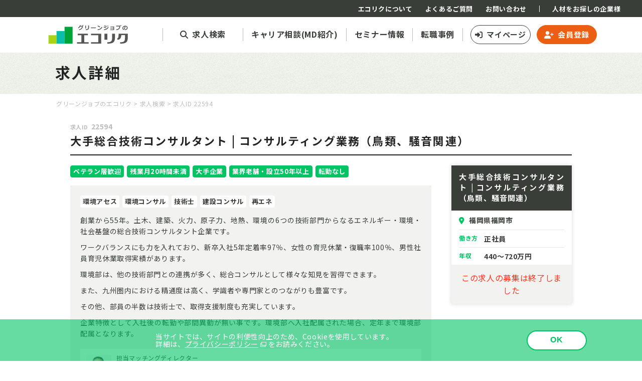

--- FILE ---
content_type: text/html; charset=UTF-8
request_url: https://ecoriku.jp/search/detail/22594/permanent
body_size: 28875
content:
<!DOCTYPE html>
<html lang="ja">

<head>
    <meta charset="utf-8">
    <meta content="width=device-width, initial-scale=1" name="viewport">
    <meta http-equiv="X-UA-Compatible" content="IE=edge">
    <title>大手総合技術コンサルタント | コンサルティング業務（鳥類、騒音関連） | グリーンジョブのエコリク</title>
    <meta name="description" content="大手総合技術コンサルタント | コンサルティング業務（鳥類、騒音関連）の求人情報です。エントリーの時点では、登録情報が企業に伝わることはございません。お気軽にエントリーしてください">
    <meta property="og:title" content="大手総合技術コンサルタント | コンサルティング業務（鳥類、騒音関連） | グリーンジョブのエコリク">
    <meta property="og:description" content="大手総合技術コンサルタント | コンサルティング業務（鳥類、騒音関連）の求人情報です。エントリーの時点では、登録情報が企業に伝わることはございません。お気軽にエントリーしてください">
    <meta property="og:image" content="https://ecoriku.jp/assets/ogp/og_image.jpg">
    <meta property="og:type" content="website">
    <meta property="og:url" content="https://ecoriku.jp/search/detail/22594/permanent">
    <meta property="og:site_name" content="エコリク - グリーンジョブに特化した求人サイト">
    <link rel="canonical" href="https://ecoriku.jp">
    <meta name="twitter:card" content="summary_large_image">
    <link rel="shortcut icon" href="https://ecoriku.jp/assets/favicon/favicon.ico">
    <script src="https://ajax.googleapis.com/ajax/libs/jquery/3.6.0/jquery.min.js"></script>
    <script src="/assets/js/app.js"></script>
    <script src="/assets/js/standard_script.js"></script>
    <link rel="stylesheet" href="https://cdnjs.cloudflare.com/ajax/libs/font-awesome/6.4.2/css/all.min.css">
    <link rel="stylesheet" href="/assets/css/style.css">
    <link rel="stylesheet" href="/assets/css/md.css">
</head>


<body class="jobdetail cookie">

    <div class="wrapper">
        <header id="head" class="head">
    <div class="head__logo"><a href="/"><img src="/assets/img/common/head_logo.svg" alt="グリーンジョブのエコリク"></a></div>
    <button class="head__trigger"><span></span></button>
    <div class="head__set">
        <div class="head__set-top">
            <div class="head__set-top-logo"><a href="/"><img src="/assets/img/common/head_logo.svg" alt="グリーンジョブのエコリク"></a></div>
            <button class="head__set-top-close"><span></span></button>
        </div>
        <div class="head__nav01">
            <div class="head__nav01-login-wrap">
                                    <!-- login start -->
                    <ul class="head__nav01-login">
                        <li class="head__nav01-login-login"><a href="/member/mypage">マイページ</a></li>
                        <li class="head__nav01-login-member"><a href="/member/register">会員登録</a></li>
                    </ul>
                    <!-- login end -->
                            </div>
            <ul class="head__nav01-list">
                <li class="head__nav01-list-search"><a href="/search/joblist?"><span>求人検索</span></a></li>
                <li class="head__nav01-list-md"><a href="/about/md.html"><span>キャリア相談(MD紹介)</span></a></li>
                <li class="head__nav01-list-seminar"><a href="https://greenjobs.ecoriku.jp/seminar/" target="_blank" rel="noopener"><span>セミナー情報</span></a></li>
                <li class="head__nav01-list-case"><a href="https://greenjobs.ecoriku.jp/case/" target="_blank" rel="noopener"><span>転職事例</span></a></li>
                <!--<li class="head__nav01-list-report"><a href="https://greenjobs.ecoriku.jp/report/" target="_blank" rel="noopener"><span>イベントレポート</span></a></li>-->
                <li class="head__nav01-list-info"><a href="https://greenjobs.ecoriku.jp/info/" target="_blank" rel="noopener">お知らせ</a></li>
            </ul>
        </div><!-- head__nav01 -->
        <div class="head__nav02">
            <ul class="head__nav02-01">
                <li class="head__nav02-01-about"><a href="/about/">エコリクについて</a></li>
                <!--<li class="head__nav02-01-md"><a href="/about/md.html">キャリア相談(MD紹介)</a></li>-->
                <li class="head__nav02-01-faq"><a href="/faq.html">よくあるご質問</a></li>
                <li class="head__nav02-01-contact"><a href="/contact">お問い合わせ</a></li>
            </ul>
            <ul class="head__nav02-02">
                <li class="head__nav02-02-client"><a href="/client/">人材をお探しの企業様</a></li>
               <!-- <li class="head__nav02-02-column"><a href="https://greenjobs.ecoriku.jp/column/" target="_blank" rel="noopener">コラム</a></li>
                <li class="head__nav02-02-youth"><a href="https://ecoriku.jp/youth/" target="_blank" rel="noopener">学生・新卒 就活支援</a></li> -->
            </ul>
        </div><!-- head__nav02 -->
        <ul class="head__nav03">
            <li class="head__nav03-terms"><a href="/terms.html">サービス利用規約</a></li>
            <li class="head__nav03-privacy"><a href="/privacy.html">プライバシーポリシー</a></li>
            <li class="head__nav03-twitter"><a href="https://twitter.com/ecoriku" target="_blank" rel="noopener"><i class="fab fa-x-twitter"></i></a></li>
				<li><a href="https://www.linkedin.com/company/grace-e/" target="_blank" rel="noopener"><i class="fa-brands fa-linkedin-in"></i></a></li>
            <!--<li class="head__nav03-facebook"><a href="https://www.facebook.com/ecoriku.jp" target="_blank" rel="noopener"><i class="fa-brands fa-facebook"></i></a></li>-->
        </ul><!-- head__nav03 -->
    </div>

	<!-- Global site tag (gtag.js) - Google Analytics -->
<script async src="https://www.googletagmanager.com/gtag/js?id=G-P0LZ9L37LB"></script>
<script>
  window.dataLayer = window.dataLayer || [];
  function gtag(){dataLayer.push(arguments);}
  gtag('js', new Date());

  gtag('config', 'G-P0LZ9L37LB');
  gtag('config', 'UA-21745312-1');
</script>

	<!-- Global site tag (gtag.js) - AdWords: 811677734 -->
<script async src="https://www.googletagmanager.com/gtag/js?id=AW-811677734"></script>
<script>
  window.dataLayer = window.dataLayer || [];
  function gtag(){dataLayer.push(arguments);}
  gtag('js', new Date());

  gtag('config', 'AW-811677734');
</script>
<!-- End Global site tag (gtag.js) - AdWords: 811677734 -->

<!-- Microsoft広告 UET Tag Code -->

<script>
    (function(w,d,t,r,u)
    {
        var f,n,i;
        w[u]=w[u]||[],f=function()
        {
            var o={ti:"187004388"};
            o.q=w[u],w[u]=new UET(o),w[u].push("pageLoad")
        },
        n=d.createElement(t),n.src=r,n.async=1,n.onload=n.onreadystatechange=function()
        {
            var s=this.readyState;
            s&&s!=="loaded"&&s!=="complete"||(f(),n.onload=n.onreadystatechange=null)
        },
        i=d.getElementsByTagName(t)[0],i.parentNode.insertBefore(n,i)
    })
    (window,document,"script","//bat.bing.com/bat.js","uetq");
</script>

<!-- End Microsoft広告 UET Tag Code -->

<!-- Clarity(Microsoft) コード -->
<script type="text/javascript">
    (function(c,l,a,r,i,t,y){
        c[a]=c[a]||function(){(c[a].q=c[a].q||[]).push(arguments)};
        t=l.createElement(r);t.async=1;t.src="https://www.clarity.ms/tag/"+i;
        y=l.getElementsByTagName(r)[0];y.parentNode.insertBefore(t,y);
    })(window, document, "clarity", "script", "lgu8kdzjh1");
</script>
<!-- End Clarity(Microsoft) コード -->

<!-- Yahoo広告 UET Tag Code -->
<script async src="https://s.yimg.jp/images/listing/tool/cv/ytag.js"></script>
<script>
window.yjDataLayer = window.yjDataLayer || [];
function ytag() { yjDataLayer.push(arguments); }
ytag({"type":"ycl_cookie"});
</script>
<!-- End Yahoo広告 UET Tag Code -->

<!-- YDA UET Tag Code -->
<script async src="https://s.yimg.jp/images/listing/tool/cv/ytag.js"></script>
<script>
window.yjDataLayer = window.yjDataLayer || [];
function ytag() { yjDataLayer.push(arguments); }
ytag({
  "type":"yjad_retargeting",
  "config":{
    "yahoo_retargeting_id": "1001339494",
    "yahoo_retargeting_label": "",
    "yahoo_retargeting_page_type": "",
    "yahoo_retargeting_items":[
      {item_id: '', category_id: '', price: '', quantity: ''}
    ]
  }
});
</script>
<!-- End YDA UET Tag Code -->

<!-- Meta広告 Pixel Code -->
<script>
!function(f,b,e,v,n,t,s)
{if(f.fbq)return;n=f.fbq=function(){n.callMethod?
n.callMethod.apply(n,arguments):n.queue.push(arguments)};
if(!f._fbq)f._fbq=n;n.push=n;n.loaded=!0;n.version='2.0';
n.queue=[];t=b.createElement(e);t.async=!0;
t.src=v;s=b.getElementsByTagName(e)[0];
s.parentNode.insertBefore(t,s)}(window, document,'script',
'https://connect.facebook.net/en_US/fbevents.js');
fbq('init', '441527938826375');
fbq('track', 'PageView');
</script>
<noscript><img height="1" width="1" style="display:none"
src="https://www.facebook.com/tr?id=441527938826375&ev=PageView&noscript=1"
/></noscript>
<!-- End Meta広告 Pixel Code -->

</header>
        
<main id="main" class="main">
    <h1 class="p-title">求人詳細</h1>
    <div class="breadcrumbs"><a href="/">グリーンジョブのエコリク</a> &gt; <a href="/search/joblist">求人検索</a> &gt; 求人ID 22594</div>

    <section class="content-box">
                <div class="job-head">
            <p class="job-head__id">求人ID <span>22594</span></p>
            <h1 class="job-head__title">大手総合技術コンサルタント | コンサルティング業務（鳥類、騒音関連）</h1>
        </div>

        <div class="content-box__container">

            <!-- left column -->
            <div class="content-box__main">
                <div class="job-intro">
                    <!-- こだわり -->
                                            <ul class="job-intro__btn kodawari">
                                                            <li><a href="/search/joblist?tag=1&kodawari=ベテラン層歓迎&employment_status=正社員・契約社員">ベテラン層歓迎</a></li>
                                                            <li><a href="/search/joblist?tag=1&kodawari=残業月20時間未満&employment_status=正社員・契約社員">残業月20時間未満</a></li>
                                                            <li><a href="/search/joblist?tag=1&kodawari=大手企業&employment_status=正社員・契約社員">大手企業</a></li>
                                                            <li><a href="/search/joblist?tag=1&kodawari=業界老舗・設立50年以上&employment_status=正社員・契約社員">業界老舗・設立50年以上</a></li>
                                                            <li><a href="/search/joblist?tag=1&kodawari=転勤なし&employment_status=正社員・契約社員">転勤なし</a></li>
                                                    </ul>
                                        <!-- /こだわり -->

                    <div class="job-intro__md">
                        <!-- 固有特色 -->
                        <ul class="job-intro__md-list unique">
                                                                                                <li>環境アセス</li>
                                                                    <li>環境コンサル</li>
                                                                    <li>技術士</li>
                                                                    <li>建設コンサル</li>
                                                                    <li>再エネ</li>
                                                                                    </ul>
                        <!-- /固有特色 -->
                        <div class="job-intro__md-comment">
                            創業から55年。土木、建築、火力、原子力、地熱、環境の6つの技術部門からなるエネルギー・環境・社会基盤の総合技術コンサルタント企業です。<br /><br />ワークバランスにも力を入れており、新卒入社5年定着率97％、女性の育児休業・復職率100％、男性社員育児休業取得実績があります。<br /><br />環境部は、他の技術部門との連携が多く、総合コンサルとして様々な知見を習得できます。<br />また、九州圏内における精通度は高く、学識者や専門家とのつながりも豊富です。<br />その他、部員の半数は技術士で、取得支援制度も充実しています。<br /><br />企業特徴として入社後の転勤や部間異動が無い事です。環境部へ入社配属された場合、定年まで環境部配属となります。                        </div>
                        <!-- マッチングディレクター -->
                        <dl id="md-yamamoto" class="job-intro__md-box inchargeof">
                            <dt class="inchargeof__dep">担当マッチングディレクター</dt>
                            <dd class="inchargeof__unit">気候変動対策支援ユニット</dd>
                            <dd class="inchargeof__name">山元　達哉</dd>
                        </dl>
                    </div>
                </div>

                <section class="job-detail">
                    <h2 class="job-detail__title">求人概要</h2>
                    <!-- set -->
                    <dl class="job-detail__data">
                        <dt class="job-detail__data-title">募集職種</dt>
                        <dd class="job-detail__data-detail">
                            コンサルタント（建設・環境）                        </dd>
                    </dl>
                    <!-- set -->
                    <dl class="job-detail__data">
                        <dt class="job-detail__data-title">仕事内容</dt>
                        <dd class="job-detail__data-detail">
                            環境部門は風力、水力、地熱などの電源開発に伴う環境アセスメン卜業務をはじめ、自然環境の現況調査、動植物の保護対策、湖沼の富栄養化防止対策、総合的な環境管理計画、設計などに取り組んでいます。<br /><br />具体的な業務内容として<br />・コンサルティング業務全般（調査、予測、評価、保全対策検討などへの対応）<br />・協力会社との折衝、現地調査などの管理業務<br />・顧客との打合せ、調整対応、成果報告<br />・資料や成果物の作成<br />・業務に関連する諸手続き　　など                        </dd>
                    </dl>

                    <!-- set -->
                    <dl class="job-detail__data">
                        <dt class="job-detail__data-title">応募要件</dt>
                        <dd class="job-detail__data-detail">
                            必須要件<br />　・大学、大学院卒業<br />　・環境関連のコンサルティング業務経験（特に鳥類、騒音）<br />　・普通自動車免許（AT限定可）<br />　・Word、Excel、Power Pointなど資料作成上必要なPCスキル<br />歓迎要件<br />　・環境に関する資格を保有、特に技術士<br />　・官公庁業務における受賞経験（直近が望ましい）                        </dd>
                    </dl>
                    <!-- set -->
                    <dl class="job-detail__data">
                        <dt class="job-detail__data-title">勤務地</dt>
                        <dd class="job-detail__data-detail">
                            福岡県福岡市                        </dd>
                    </dl>
                    <!-- set -->
                    <dl class="job-detail__data">
                        <dt class="job-detail__data-title">勤務時間</dt>
                        <dd class="job-detail__data-detail">
                            8:50～17:30　休憩時間：12:00～13:00                        </dd>
                    </dl>
                    <!-- set -->
                    <dl class="job-detail__data">
                        <dt class="job-detail__data-title">雇用形態</dt>
                        <dd class="job-detail__data-detail">
                            正社員                        </dd>
                    </dl>
                    <!-- set -->
                                            <dl class="job-detail__data">
                                                            <dt class="job-detail__data-title">年収</dt>
                                <dd class="job-detail__data-detail">
                                    440～720万円                                </dd>
                                                    </dl>
                        <dl class="job-detail__data">
                                                    </dl>
                                        <!-- set -->
                    <dl class="job-detail__data">
                        <dt class="job-detail__data-title">給与補足</dt>
                        <dd class="job-detail__data-detail">
                            契約社員期間は、賞与、昇給はありませんが、通勤費は社内規程に基づき支給されます。<br />正社員登用後から賞与、昇給の対象となります。                        </dd>
                    </dl>
                    <!-- set -->
                    <dl class="job-detail__data">
                        <dt class="job-detail__data-title">待遇・福利厚生・手当</dt>
                        <dd class="job-detail__data-detail">
                            契約社員・正社員共に、社会保険は完備しています。<br />手当、福利厚生は正社員が対象であり、内容は以下のとおりです。<br />【手当】住宅手当、世帯(扶養）手当（管理職はなし）<br />【福利厚生】独身寮、カフェテリアプラン、財形制度、財形給付金制度、社内貸付金制度、資格取得祝金制度、保健室・ヘルスキーパー室完備　他                        </dd>
                    </dl>
                    <!-- set -->
                    <dl class="job-detail__data">
                        <dt class="job-detail__data-title">休日・休暇</dt>
                        <dd class="job-detail__data-detail">
                            週休二日（土・日）、祝日<br />＜その他の休暇＞<br />年末年始、夏季休暇、アニバーサリー休暇、時間単位休暇、慶弔休暇                        </dd>
                    </dl>
                </section>

                <!-- job-submit bottom -->
                <div id="vanish" class="job-s">
                                            <p class="job-s__end">この求人の募集は終了しました</p>
                                    </div>

                                    <div class="kodawari-bottom">
                        <h3 class="kodawari-bottom__head">同じテーマの仕事を探す</h3>
                        <!-- こだわり -->
                        <ul class="kodawari-bottom__btn kodawari">
                                                            <li><a href="/search/joblist?tag=1&kodawari=ベテラン層歓迎">ベテラン層歓迎</a></li>
                                                            <li><a href="/search/joblist?tag=1&kodawari=残業月20時間未満">残業月20時間未満</a></li>
                                                            <li><a href="/search/joblist?tag=1&kodawari=大手企業">大手企業</a></li>
                                                            <li><a href="/search/joblist?tag=1&kodawari=業界老舗・設立50年以上">業界老舗・設立50年以上</a></li>
                                                            <li><a href="/search/joblist?tag=1&kodawari=転勤なし">転勤なし</a></li>
                                                    </ul>
                        <!-- /こだわり -->
                    </div>
                
            </div><!-- /content-box__main -->
            <!-- /left column -->


            <!-- right column -->
            <div class="content-box__side">
                <div class="submit-box">
                    <h2 class="submit-box__head">大手総合技術コンサルタント | コンサルティング業務（鳥類、騒音関連）</h2>
                    <p class="submit-box__location">福岡県福岡市</p>
                    <dl class="submit-box__detail">
                        <dt>働き方</dt>
                        <dd>正社員</dd>
                    </dl>
                    <dl class="submit-box__detail">
                                                                                    <dt>年収</dt>
                                <dd>
                                    440～720万円                                </dd>
                                                                        </dl>
                    <div class="job-s job-s--side">
                                                    <p class="job-s__end">この求人の募集は終了しました</p>
                                            </div>
                </div>
            </div><!-- /content-box__side -->
            <!-- /right column -->

        </div><!-- /content-box__container -->

    </section>

</main>
        <footer id="foot" class="foot">
    <div class="foot__top">
        <div class="inner">
            <h2 class="foot__logo"><a href="/"><img src="/assets/img/common/foot_logo.svg" alt="グリーンジョブのエコリク"></a></h2>
            <div class="foot__nav01 foot__nav">
                <input type="checkbox" id="foot_toggle01" class="foot_toggle">
                <label class="foot_toggle-title" for="foot_toggle01">転職をお考えの方</label>
                <ul>
                    <li><a href="/search/joblist?">求人検索</a></li>
                    <li><a href="https://greenjobs.ecoriku.jp/seminar/" target="_blank" rel="noopener">セミナー情報</a></li>
                    <li><a href="https://greenjobs.ecoriku.jp/case/" target="_blank" rel="noopener">転職事例</a></li>
                    <li><a href="/resume_index/" target="_blank" rel="noopener">履歴書・職務経歴書の書き方</a></li>
                    <li><a href="https://greenjobs.ecoriku.jp/column/" target="_blank" rel="noopener">コラム</a></li>
                    <li><a href="https://greenjobs.ecoriku.jp/report/" target="_blank" rel="noopener">イベントレポート</a></li>
                    <!-- <li><a href="https://greenjobs.ecoriku.jp/info/" target="_blank" rel="noopener">お知らせ</a></li> -->
                </ul>
            </div>
            <div class="foot__nav02 foot__nav">
                <input type="checkbox" id="foot_toggle02" class="foot_toggle">
                <label class="foot_toggle-title" for="foot_toggle02">私たちについて</label>
                <ul>
                    <li>
                        <a href="/about/">エコリクについて</a>
                        <li><a href="/about/process.html">転職成功までの流れ</a></li>
                            <li><a href="/about/md.html">キャリア相談(MD紹介)</a></li>
                            <li><a href="/about/greenjobs.html">グリーンジョブとは</a></li>
                    </li>
                    <li><a href="/faq.html">よくあるご質問</a></li>
                    <li><a href="/contact">お問い合わせ</a></li>
                </ul>
            </div>
            <dl class="foot__nav03">
                <!-- <dt>その他サービス / 関連団体</dt> -->
                <dd>
                    <ul>
                        <li><a href="/client/">人材をお探しの企業様</a></li>
                        <li><a href="/client_voice/">ご利用企業様の声</a></li>
                        <li class="foot__nav03-white"><a href="https://www.grace-e.co.jp/" target="_blank" rel="noopener">株式会社グレイス <span>エコリク運営会社</span></a></li>
                        <!--<li class="foot__nav03-white"><a href="https://ecoriku.jp/youth/" target="_blank" rel="noopener">エコリク Youth <small>[ ユース ]</small><span>学生・新卒 就活支援</span></a></li>-->
                        <!-- <li class="foot__nav03-white"><a href="https://sus-pro.or.jp" target="_blank" rel="noopener">Sus-Pro <small>サスプロ</small><span>一般社団法人サステイナビリティ人材開発機構</span></a></li> -->
                    </ul>
                </dd>
            </dl>
            <ul class="foot__sns">
                <li>Follow Us</li>
                <li><a href="https://twitter.com/ecoriku" target="_blank" rel="noopener"><i class="fab fa-x-twitter"></i></a></li>
                <!--<li><a href="https://www.facebook.com/ecoriku.jp" target="_blank" rel="noopener"><i class="fa-brands fa-facebook"></i></a></li>-->
                <li><a href="https://www.linkedin.com/company/grace-e/" target="_blank" rel="noopener"><i class="fa-brands fa-linkedin-in"></i></a></li>
            </ul>
        </div><!-- /inner -->
    </div>
    <div class="foot__bottom">
        <div class="inner">
            <ul class="foot__bottom-nav">
                <li><a href="/terms.html">サービス利用規約</a></li>
                <li><a href="/privacy.html">プライバシーポリシー</a></li>
                <!--<li><a href="https://www.grace-e.co.jp" class="blank" target="_blank" rel="noopener">運営会社</a></li>-->
            </ul>
            <p class="foot__bottom-copyright">&copy; GRACE Co., Ltd. All rights reserved.</p>
        </div><!-- /inner -->
    </div><!-- /foot__bottom -->
</footer>

<!-- LinkedIn Insight Tag -->

<script type="text/javascript"> _linkedin_partner_id = "4245836"; window._linkedin_data_partner_ids = window._linkedin_data_partner_ids || []; window._linkedin_data_partner_ids.push(_linkedin_partner_id); </script><script type="text/javascript"> (function(l) { if (!l){window.lintrk = function(a,b){window.lintrk.q.push([a,b])}; window.lintrk.q=[]} var s = document.getElementsByTagName("script")[0]; var b = document.createElement("script"); b.type = "text/javascript";b.async = true; b.src = "https://snap.licdn.com/li.lms-analytics/insight.min.js"; s.parentNode.insertBefore(b, s);})(window.lintrk); </script> <noscript> <img height="1" width="1" style="display:none;" alt="" src="https://px.ads.linkedin.com/collect/?pid=4245836&fmt=gif" /> </noscript>

<!-- End LinkedIn Insight Tag -->

<!-- Pardot（Salesforce）：Website Tracking： Tracking Code START -->
<script type="text/javascript">
    piAId = '668833';
    piCId = '1587';
    piHostname = 'pi.pardot.com';

    (function() {
        function async_load(){
            var s = document.createElement('script'); s.type = 'text/javascript';
            s.src = ('https:' == document.location.protocol ? 'https://pi' : 'http://cdn') + '.pardot.com/pd.js';
            var c = document.getElementsByTagName('script')[0]; c.parentNode.insertBefore(s, c);
        }
        function getCookie(cname) {
            let name = cname + "=";
            let decodedCookie = decodeURIComponent(document.cookie);
            let ca = decodedCookie.split(';');
            for(let i = 0; i <ca.length; i++) {
                let c = ca[i];
                while (c.charAt(0) == ' ') {
                    c = c.substring(1);
                }
                if (c.indexOf(name) == 0) {
                    return c.substring(name.length, c.length);
                }
            }
            return "";
        }
        if (getCookie('CakeCookie[cookiePrivacyFlg]') == 1) {
            if(window.attachEvent) { window.attachEvent('onload', async_load); }
            else { window.addEventListener('load', async_load, false); }
        }
    })();
</script>
<!-- Pardot（Salesforce）：Website Tracking： Tracking Code END -->
        <div class="cookie-bar">
    <div class="cookie-bar__inner">
        <p class="cookie-bar__txt">当サイトでは、サイトの利便性向上のため、Cookieを使用しています。<br class="br-pc">詳細は、<a href="/privacy.html" class="blank-w" target="_blank" rel="noopener">プライバシーポリシー</a> をお読みください。</p>
        <button class="cookie-bar__btn btn" id="cookie-bar__btn">OK</button>
    </div>
</div>
    </div><!-- /wrapper -->

</body>

</html>


--- FILE ---
content_type: text/css
request_url: https://ecoriku.jp/assets/css/style.css
body_size: 294926
content:
@charset "UTF-8";
@import url("https://fonts.googleapis.com/css2?family=Noto+Sans+JP:wght@400;700&family=Noto+Serif+JP&display=swap");
/*
.element {
    transition: transform .7s ease('easeOutExpo');
}
*/
html, body, div, span, applet, object, iframe,
h1, h2, h3, h4, h5, h6, p, blockquote, pre,
a, abbr, acronym, address, big, cite, code,
del, dfn, em, img, ins, kbd, q, s, samp,
small, strike, strong, sub, sup, tt, var,
b, u, i, center, dl, dt, dd, ol, ul, ul li, ol li,
fieldset, form, label, legend,
table, caption, tbody, tfoot, thead, tr, th, td,
article, aside, canvas, details, embed,
figure, figcaption, footer, header, main,
menu, nav, output, ruby, section, summary,
time, mark, audio, video {
  margin: 0;
  padding: 0;
  border: 0;
  font-size: 100%;
  vertical-align: baseline;
  outline: none;
}

main, article, aside, details, figcaption, figure, footer, header, menu, nav, section {
  display: block;
}

html {
  overflow-y: scroll;
  -moz-text-size-adjust: none;
  -ms-text-size-adjust: 100%;
  -webkit-text-size-adjust: 100%;
  text-size-adjust: 100%;
}

body {
  -webkit-font-smoothing: antialiased;
  -moz-osx-font-smoothing: grayscale;
}

*, *:before, *:after {
  box-sizing: border-box;
}

blockquote, q {
  quotes: none;
}

blockquote:before, blockquote:after, q:before, q:after {
  content: none;
}

button, input, select, textarea {
  font-size: 100%;
}

input, textarea {
  margin: 0;
  padding: 0;
  outline: none;
}

input::-webkit-input-placeholder, input:-moz-placeholder, textarea::-webkit-input-placeholder, textarea:-moz-placeholder {
  color: #393E39;
}

input[type=button], input[type=submit], input[type=search], input[type=reset] {
  -webkit-appearance: none;
  appearance: none;
}

textarea {
  resize: vertical;
}

ol, ul {
  list-style: none;
}

table {
  border-collapse: collapse;
  border-spacing: 0;
  width: 100%;
}

caption, th {
  text-align: left;
}

a:focus {
  outline: none;
}

.clearfix:after {
  content: "";
  clear: both;
  display: block;
}

img {
  max-width: 100%;
  vertical-align: bottom;
}

i {
  font-style: normal;
}

button {
  padding: 0;
  background-color: transparent;
  border: none;
  outline: none;
  appearance: none;
  cursor: pointer;
}

html {
  position: relative;
  font-size: 62.5%;
}

body {
  line-height: 1.6;
  color: #393E39;
  letter-spacing: 0.04em;
  font-weight: 400;
  font-family: "Noto Sans JP", sans-serif;
  font-size: 14px;
  font-size: 3.7333333333vw;
  text-size-adjust: none;
  -webkit-text-size-adjust: none;
}
@media screen and (min-width: 750px) {
  body {
    font-size: 16px;
    font-size: 1.3333333333vw;
  }
}
@media screen and (min-width: 750px) and (min-width: 1200px) {
  body {
    font-size: 1.6rem;
  }
}

img[src$=".svg"] {
  width: 100%;
}

a {
  color: #393E39;
  text-decoration: none;
}
a:hover {
  text-decoration: none;
}

sup {
  vertical-align: top;
  font-size: smaller;
}

ul.ul-normal {
  list-style: disc;
}
ul.ul-normal li {
  margin-left: 1.2em;
}

ul.ul-kome li {
  position: relative;
  padding-left: 1.2em;
}
ul.ul-kome li::before {
  content: "※";
  position: absolute;
  left: 0;
}

ul.ul-yokobou li {
  position: relative;
  padding-left: 1.2em;
}
ul.ul-yokobou li::before {
  content: "-";
  position: absolute;
  left: 0;
}
ul.ul-circle li {
  position: relative;
  padding-left: 1.2em;
}
ul.ul-circle li::before {
  content: "○";
  position: absolute;
  left: 0;
}

ol.ol-normal {
  list-style: decimal;
}
ol.ol-normal li {
  margin-left: 1.2em;
}

::selection {
  background: rgba(57, 62, 57, 0.8);
  color: #fff;
  text-shadow: none;
}

input, select {
  border: none;
  outline: none;
}

@media screen and (min-width: 750px) {
  .sp {
    display: none;
  }
}

.pc {
  display: none;
}
@media screen and (min-width: 750px) {
  .pc {
    display: inline;
  }
}

@media screen and (min-width: 750px) {
  .br-sp {
    display: none;
  }
}

.br-pc {
  display: none;
}
@media screen and (min-width: 750px) {
  .br-pc {
    display: block;
  }
}

.wrapper {
  position: relative;
  overflow: hidden;
}

@media screen and (min-width: 750px) {
  .main {
    margin-top: 8.8vw;
  }
}
@media screen and (min-width: 1200px) {
  .main {
    margin-top: 105px;
  }
}

@media screen and (min-width: 750px) {
  .simple .main {
    margin-top: 5.8vw;
  }
}
@media screen and (min-width: 1200px) {
  .simple .main {
    margin-top: 70px;
  }
}

.home .main {
  margin-top: 0;
}

.p-title {
  width: 100%;
  padding: 4.6vw 0 5vw;
  background: url(../img/common/bg.jpg) 50% 50% repeat;
  background-size: 100px auto;
  font-weight: 700;
  font-size: 24px;
  font-size: 6.4vw;
  color: #232323;
  text-align: center;
  line-height: 1;
  letter-spacing: 0.1em;
}
@media screen and (min-width: 750px) {
  .p-title {
    padding: 2.2vw 6vw;
    font-size: 30px;
    font-size: 2.5vw;
    text-align: left;
  }
}
@media screen and (min-width: 750px) and (min-width: 1200px) {
  .p-title {
    font-size: 3rem;
  }
}
@media screen and (min-width: 1200px) {
  .p-title {
    padding: 24px calc((100% - 1060px) / 2) 28px;
  }
}

.simple .p-title {
  background: #393E39;
  color: #fff;
}

.breadcrumbs {
  display: none;
  color: #bbbdba;
  font-size: 12px;
  font-size: 1vw;
  line-height: 1;
}
@media screen and (min-width: 1200px) {
  .breadcrumbs {
    font-size: 1.2rem;
  }
}
.breadcrumbs a {
  color: #bbbdba;
}
@media screen and (min-width: 750px) {
  .breadcrumbs {
    display: block;
    padding: 1vw 6.33vw;
  }
}
@media screen and (min-width: 1200px) {
  .breadcrumbs {
    padding: 14px calc((100% - 1056px) / 2);
  }
}

.content-box {
  padding-bottom: 10.6666666667vw;
}
.content-box:nth-of-type(1) {
  margin-top: 7.4666666667vw;
}
@media screen and (min-width: 750px) {
  .content-box {
    padding-bottom: 3.3333333333vw;
  }
  .content-box:nth-of-type(1) {
    margin-top: 1.1666666667vw;
  }
}
@media screen and (min-width: 1200px) {
  .content-box {
    padding-bottom: 40px;
  }
  .content-box:nth-of-type(1) {
    margin-top: 14px;
  }
}
.content-box--bg-green05 {
  padding-top: 5.8666666667vw;
  padding-bottom: 5.8666666667vw;
  background: #f2fcf7;
}
@media screen and (min-width: 750px) {
  .content-box--bg-green05 {
    padding-top: 3.3333333333vw;
  }
}
@media screen and (min-width: 1200px) {
  .content-box--bg-green05 {
    padding-top: 40px;
  }
}
.content-box__inner {
  width: 90.6666666667%;
  margin: 0 auto;
}
@media screen and (min-width: 750px) {
  .content-box__inner {
    width: 83.3333333333%;
    max-width: 1000px;
  }
}
.content-box__inner-s {
  width: 90.6666666667%;
  margin: 0 auto;
}
@media screen and (min-width: 750px) {
  .content-box__inner-s {
    width: 60%;
    max-width: 720px;
  }
}
.content-box__inner-ss {
  width: 85.3333333333%;
  margin: 0 auto;
}
@media screen and (min-width: 750px) {
  .content-box__inner-ss {
    width: 31.6666666667%;
    max-width: 380px;
  }
}
.content-box__dscr {
  margin-bottom: 6.4vw;
}
@media screen and (min-width: 750px) {
  .content-box__dscr {
    font-size: 14px;
    font-size: 1.1666666667vw;
    margin-bottom: 2vw;
  }
}
@media screen and (min-width: 750px) and (min-width: 1200px) {
  .content-box__dscr {
    font-size: 1.4rem;
  }
}
@media screen and (min-width: 1200px) {
  .content-box__dscr {
    margin-bottom: 24px;
  }
}
.content-box__title {
  margin-top: 7.4666666667vw;
  margin-bottom: 5.3333333333vw;
  padding-bottom: 1.0666666667vw;
  font-weight: 700;
  font-size: 18px;
  font-size: 4.8vw;
  text-align: justify;
  text-justify: inter-ideograph;
  color: #232323;
  letter-spacing: 0.1em;
  border-bottom: 2px solid #232323;
}
@media screen and (min-width: 750px) {
  .content-box__title {
    margin-top: 2.5vw;
    margin-bottom: 1.6666666667vw;
    padding-bottom: 0.5vw;
    font-size: 20px;
    font-size: 1.6666666667vw;
  }
}
@media screen and (min-width: 750px) and (min-width: 1200px) {
  .content-box__title {
    font-size: 2rem;
  }
}
@media screen and (min-width: 1200px) {
  .content-box__title {
    margin-top: 30px;
    margin-bottom: 20px;
    padding-bottom: 6px;
  }
}
.content-box__np {
  margin-bottom: 9.6vw;
  padding: 0 2.6666666667vw;
  text-align: justify;
  text-justify: inter-ideograph;
}
.content-box__np-h3 {
  margin-bottom: 1.6vw;
  font-weight: 700;
  font-size: 15px;
  font-size: 4vw;
}
.content-box__np a {
  font-weight: 700;
}
@media screen and (min-width: 750px) {
  .content-box__np {
    margin-bottom: 3.3333333333vw;
    padding: 0 1.6666666667vw;
  }
  .content-box__np-h3 {
    margin-bottom: 0.8vw;
    font-size: 16px;
    font-size: 1.3333333333vw;
  }
}
@media screen and (min-width: 750px) and (min-width: 1200px) {
  .content-box__np-h3 {
    font-size: 1.6rem;
  }
}
@media screen and (min-width: 750px) {
  .content-box__np-p {
    font-size: 14px;
    font-size: 1.1666666667vw;
  }
}
@media screen and (min-width: 750px) and (min-width: 1200px) {
  .content-box__np-p {
    font-size: 1.4rem;
  }
}
@media screen and (min-width: 1000px) {
  .content-box__np a:hover {
    text-decoration: underline;
  }
}
@media screen and (min-width: 1200px) {
  .content-box__np {
    margin-bottom: 40px;
    padding: 0 20px;
  }
  .content-box__np-h3 {
    margin-bottom: 6px;
  }
}

.content-box__main {
  width: 90.6666666667%;
  margin: 0 auto;
}
@media screen and (min-width: 750px) {
  .content-box__main {
    width: 72%;
    max-width: 720px;
    margin: 0;
  }
}
.content-box__side {
  left: 0;
  bottom: 0;
  width: 100%;
}
@media screen and (min-width: 750px) {
  .content-box__side {
    position: relative;
    left: inherit;
    bottom: inherit;
    transform: inherit;
    width: 24%;
    max-width: 240px;
  }
}
.content-box__side .content-box__title {
  display: none;
}
@media screen and (min-width: 750px) {
  .content-box__side .content-box__title {
    display: block;
    transform: inherit;
    height: auto;
  }
}
.content-box__side .content-box__title::before {
  margin-right: 0.5em;
  font-family: "Font Awesome 6 Free";
  content: "\f002";
  speak: none;
}

@media screen and (min-width: 750px) {
  .simple .content-box:nth-of-type(1) {
    margin-top: 4.5vw;
  }
}
@media screen and (min-width: 1200px) {
  .simple .content-box:nth-of-type(1) {
    margin-top: 54px;
  }
}

.inner {
  width: 90.6666666667%;
  margin: 0 auto;
}
@media screen and (min-width: 750px) {
  .inner {
    width: 83.3333333333%;
    max-width: 1000px;
  }
}

.inner-s {
  width: 90.6666666667%;
  margin: 0 auto;
}
@media screen and (min-width: 750px) {
  .inner-s {
    width: 60%;
    max-width: 720px;
  }
}

.f-box {
  margin-bottom: 8vw;
  padding: 2.6666666667vw 5.3333333333vw 5.3333333333vw;
  background: #fff;
  border-top: 2.1333333333vw solid #232323;
  filter: drop-shadow(0px 0px 1vw rgba(0, 0, 0, 0.15));
}
@media screen and (min-width: 750px) {
  .f-box {
    margin-bottom: 3vw;
    padding: 1vw 1.6666666667vw 1.6666666667vw;
    border-width: 0.6666666667vw;
    filter: drop-shadow(0px 0px 4px rgba(0, 0, 0, 0.15));
  }
}
@media screen and (min-width: 1200px) {
  .f-box {
    margin-bottom: 36px;
    padding: 12px 20px 20px;
    border-width: 8px;
  }
}
.f-box__head {
  margin-bottom: 2.6666666667vw;
  font-size: 16px;
  font-size: 4.2666666667vw;
  color: #232323;
}
@media screen and (min-width: 750px) {
  .f-box__head {
    margin-bottom: 1.8666666667vw;
    font-size: 18px;
    font-size: 1.5vw;
  }
}
@media screen and (min-width: 750px) and (min-width: 1200px) {
  .f-box__head {
    font-size: 1.8rem;
  }
}
@media screen and (min-width: 1200px) {
  .f-box__head {
    margin-bottom: 14px;
  }
}

.standout {
  margin-top: 8vw;
  padding: 4.2666666667vw 5.3333333333vw 8vw;
  background: #f2f3f0;
}
@media screen and (min-width: 750px) {
  .standout {
    margin-top: 3.3333333333vw;
    padding: 2.5vw;
  }
}
@media screen and (min-width: 1200px) {
  .standout {
    margin-top: 40px;
    padding: 30px;
  }
}
.standout__memo {
  margin-top: 3.7333333333vw;
  font-size: 13px;
  font-size: 3.4666666667vw;
  font-weight: 700;
  line-height: 1.4;
  color: #00C364;
}
@media screen and (min-width: 750px) {
  .standout__memo {
    margin-top: 1.1666666667vw;
    font-size: 14px;
    font-size: 1.1666666667vw;
    line-height: 1.6;
  }
}
@media screen and (min-width: 750px) and (min-width: 1200px) {
  .standout__memo {
    font-size: 1.4rem;
  }
}
@media screen and (min-width: 1200px) {
  .standout__memo {
    margin-top: 14px;
  }
}
.standout__list,
.standout dl {
  text-align: justify;
  text-justify: inter-ideograph;
}
.standout__list dt,
.standout dl dt {
  margin-bottom: 2.1333333333vw;
  font-size: 15px;
  font-size: 4vw;
  font-weight: 700;
}
@media screen and (min-width: 750px) {
  .standout__list dt,
  .standout dl dt {
    margin-bottom: 0.3333333333vw;
    font-size: 16px;
    font-size: 1.3333333333vw;
  }
}
@media screen and (min-width: 750px) and (min-width: 1200px) {
  .standout__list dt,
  .standout dl dt {
    font-size: 1.6rem;
  }
}
@media screen and (min-width: 1200px) {
  .standout__list dt,
  .standout dl dt {
    margin-bottom: 4px;
  }
}
.standout__list dd,
.standout dl dd {
  margin-bottom: 4.8vw;
}
@media screen and (min-width: 750px) {
  .standout__list dd,
  .standout dl dd {
    margin-bottom: 1.5vw;
    font-size: 14px;
    font-size: 1.1666666667vw;
  }
}
@media screen and (min-width: 750px) and (min-width: 1200px) {
  .standout__list dd,
  .standout dl dd {
    font-size: 1.4rem;
  }
}
@media screen and (min-width: 1200px) {
  .standout__list dd,
  .standout dl dd {
    margin-bottom: 18px;
  }
}
.standout__list--disc,
.standout dl--disc {
  margin-top: 5.3333333333vw;
  margin-left: 1em;
}
.standout__list--disc dt,
.standout dl--disc dt {
  position: relative;
  font-size: 14px;
  font-size: 3.7333333333vw;
}
.standout__list--disc dt::before,
.standout dl--disc dt::before {
  position: absolute;
  left: -1em;
  content: "・";
}
.standout__list--disc dd,
.standout dl--disc dd {
  line-height: 1.4;
}
@media screen and (min-width: 750px) {
  .standout__list--disc,
  .standout dl--disc {
    margin-top: 1.6666666667vw;
  }
  .standout__list--disc dt,
  .standout dl--disc dt {
    font-size: 14px;
    font-size: 1.1666666667vw;
  }
}
@media screen and (min-width: 750px) and (min-width: 1200px) {
  .standout__list--disc dt,
  .standout dl--disc dt {
    font-size: 1.4rem;
  }
}
@media screen and (min-width: 1200px) {
  .standout__list--disc,
  .standout dl--disc {
    margin-top: 20px;
  }
}
.standout p {
  text-align: justify;
  text-justify: inter-ideograph;
}
@media screen and (min-width: 750px) {
  .standout p {
    font-size: 14px;
    font-size: 1.1666666667vw;
  }
}
@media screen and (min-width: 750px) and (min-width: 1200px) {
  .standout p {
    font-size: 1.4rem;
  }
}
.standout__ul-kome {
  margin-top: 5.3333333333vw;
  padding-bottom: 5.3333333333vw;
}
@media screen and (min-width: 750px) {
  .standout__ul-kome {
    margin-top: 1.6666666667vw;
    padding-bottom: 1.6666666667vw;
    font-size: 14px;
    font-size: 1.1666666667vw;
  }
}
@media screen and (min-width: 750px) and (min-width: 1200px) {
  .standout__ul-kome {
    font-size: 1.4rem;
  }
}
@media screen and (min-width: 1200px) {
  .standout__ul-kome {
    margin-top: 20px;
    padding-bottom: 20px;
  }
}
.standout .btn {
  width: 53.3333333333vw;
}
@media screen and (min-width: 750px) {
  .standout .btn {
    width: 16.6666666667vw;
  }
}
@media screen and (min-width: 1200px) {
  .standout .btn {
    width: 200px;
  }
}

.blank::after {
  content: "";
  display: inline-block;
  width: 3.2vw;
  margin-left: 0.3em;
  padding-top: 2.7vw;
  background: url(../img/common/blank.svg) 0 0 no-repeat;
  background-size: 100% auto;
}
@media screen and (min-width: 750px) {
  .blank::after {
    width: 1vw;
    padding-top: 0.84vw;
  }
}
@media screen and (min-width: 1200px) {
  .blank::after {
    width: 12px;
    padding-top: 10px;
  }
}

.blank-w::after {
  content: "";
  display: inline-block;
  width: 3.2vw;
  margin-left: 0.3em;
  padding-top: 2.7vw;
  background: url(../img/common/blank_w.svg) 0 0 no-repeat;
  background-size: 100% auto;
}
@media screen and (min-width: 750px) {
  .blank-w::after {
    width: 1vw;
    padding-top: 0.84vw;
  }
}
@media screen and (min-width: 1200px) {
  .blank-w::after {
    width: 12px;
    padding-top: 10px;
  }
}

hr {
  height: 0;
  padding: 0;
  border: 0;
  height: 1px;
  background-image: linear-gradient(to right, #393E39, #393E39 1px, rgba(0, 0, 0, 0) 1px, rgba(0, 0, 0, 0) 4px);
  background-size: 4px 1px;
  background-repeat: repeat-x;
}
hr.solid {
  background: #393E39;
}
hr.double {
  border-left: none;
  border-right: none;
  border-bottom-width: 3px;
  border-bottom-style: double;
}

form input[type=text],
form input[type=email],
form input[type=tel],
form input[type=date],
form input[type=password],
form textarea {
  width: 100%;
  padding: 2.1333333333vw 2.6666666667vw 2.6666666667vw;
  border: 1px solid #bbbdba;
  border-radius: 0.5333333333vw;
  font-family: "Noto Sans JP";
  font-weight: 400;
  font-size: 16px;
  font-size: 4.2666666667vw;
  line-height: 5.8666666667vw;
}
form input[type=text]::placeholder,
form input[type=email]::placeholder,
form input[type=tel]::placeholder,
form input[type=date]::placeholder,
form input[type=password]::placeholder,
form textarea::placeholder {
  color: #bbbdba;
}
form input[type=text]:focus,
form input[type=email]:focus,
form input[type=tel]:focus,
form input[type=date]:focus,
form input[type=password]:focus,
form textarea:focus {
  box-shadow: 0 0 5px #CCF3E0;
  border: 1px solid #00C364;
}
form input[type=text]:disabled,
form input[type=email]:disabled,
form input[type=tel]:disabled,
form input[type=date]:disabled,
form input[type=password]:disabled,
form textarea:disabled {
  border-color: #e7e7e7;
  color: #bbbdba;
}
@media screen and (min-width: 750px) {
  form input[type=text],
  form input[type=email],
  form input[type=tel],
  form input[type=date],
  form input[type=password],
  form textarea {
    padding: 0.8333333333vw;
    border-radius: 0.1666666667vw;
    font-size: 15px;
    font-size: 1.25vw;
    line-height: 1.8333333333vw;
  }
}
@media screen and (min-width: 750px) and (min-width: 1200px) {
  form input[type=text],
  form input[type=email],
  form input[type=tel],
  form input[type=date],
  form input[type=password],
  form textarea {
    font-size: 1.5rem;
  }
}
@media screen and (min-width: 1200px) {
  form input[type=text],
  form input[type=email],
  form input[type=tel],
  form input[type=date],
  form input[type=password],
  form textarea {
    padding: 10px;
    border-radius: 2px;
    line-height: 22px;
  }
}
form textarea {
  line-height: 1.6;
}
form .form-select {
  position: relative;
  overflow: hidden;
  width: 100%;
  border: 1px solid #bbbdba;
  border-radius: 0.5333333333vw;
}
form .form-select::before {
  position: absolute;
  top: 24%;
  right: 8%;
  width: 0;
  height: 0;
  padding: 0;
  font-weight: 900;
  font-family: "Font Awesome 6 Free";
  content: "\f0d7";
  speak: none;
  pointer-events: none;
}
@media screen and (min-width: 750px) {
  form .form-select {
    border-radius: 0.1666666667vw;
  }
  form .form-select::before {
    top: 0.6666666667vw;
    right: 2vw;
  }
}
@media screen and (min-width: 1000px) {
  form .form-select:hover {
    border-color: #00C364;
  }
}
@media screen and (min-width: 1200px) {
  form .form-select {
    border-radius: 2px;
  }
  form .form-select::before {
    top: 8px;
    right: 24px;
  }
}
form select {
  width: 100%;
  height: 10.6666666667vw;
  margin: 0;
  padding: 2.6666666667vw;
  border: none;
  outline: none;
  background: #fff;
  background-image: none;
  box-shadow: none;
  -webkit-appearance: none;
  appearance: none;
  cursor: pointer;
  font-family: "Noto Sans JP";
  font-weight: 400;
  font-size: 16px;
  font-size: 4.2666666667vw;
  line-height: 1;
  color: #393E39;
}
@media screen and (min-width: 750px) {
  form select {
    height: 3.3333333333vw;
    padding: 0.8333333333vw;
    font-size: 16px;
    font-size: 1.3333333333vw;
  }
}
@media screen and (min-width: 750px) and (min-width: 1200px) {
  form select {
    font-size: 1.6rem;
  }
}
@media screen and (min-width: 1200px) {
  form select {
    height: 40px;
    padding: 10px;
  }
}
form input[type=checkbox].ordinary {
  display: none;
}
form input[type=checkbox].ordinary + label {
  position: relative;
  display: block;
  margin-bottom: 4.8vw;
  padding-left: 6.4vw;
  line-height: 1.4;
  cursor: pointer;
}
form input[type=checkbox].ordinary + label:last-of-type {
  margin-bottom: 3.2vw;
}
form input[type=checkbox].ordinary + label::before, form input[type=checkbox].ordinary + label::after {
  content: "";
  display: block;
  position: absolute;
  top: 0.5vw;
  left: 0;
  transition: opacity 0.4s;
}
form input[type=checkbox].ordinary + label::before {
  width: 4.2666666667vw;
  height: 4.2666666667vw;
  background: #fff;
  border: 1px solid #bbbdba;
  border-radius: 0.5333333333vw;
}
form input[type=checkbox].ordinary + label::after {
  top: 1.3333333333vw;
  left: 0.8vw;
  width: 2.6666666667vw;
  /*チェックの横幅*/
  height: 1.6vw;
  /*チェックの高さ*/
  border: 2px solid #fff;
  border-width: 0 0 0.5333333333vw 0.5333333333vw;
  transform: rotate(-45deg);
  opacity: 0;
}
@media screen and (min-width: 750px) {
  form input[type=checkbox].ordinary + label {
    margin-bottom: 1vw;
    padding-left: 2vw;
  }
  form input[type=checkbox].ordinary + label:last-of-type {
    margin-bottom: 1vw;
  }
  form input[type=checkbox].ordinary + label::before {
    top: 0.3333333333vw;
    width: 1.3333333333vw;
    height: 1.3333333333vw;
    border-radius: 0.1666666667vw;
  }
  form input[type=checkbox].ordinary + label::after {
    top: 0.6666666667vw;
    left: 0.25vw;
    width: 0.8333333333vw;
    height: 0.5vw;
    border-width: 0 0 0.1666666667vw 0.1666666667vw;
  }
}
@media screen and (min-width: 1200px) {
  form input[type=checkbox].ordinary + label {
    margin-bottom: 12px;
    padding-left: 24px;
  }
  form input[type=checkbox].ordinary + label:last-of-type {
    margin-bottom: 12px;
  }
  form input[type=checkbox].ordinary + label::before {
    top: 4px;
    width: 16px;
    height: 16px;
    border-radius: 2px;
  }
  form input[type=checkbox].ordinary + label::after {
    top: 8px;
    left: 3px;
    width: 10px;
    height: 6px;
    border-width: 0 0 2px 2px;
  }
}
form input[type=checkbox].ordinary:checked + label::before {
  background: #00C364;
  border-color: #00C364;
}
form input[type=checkbox].ordinary:checked + label::after {
  opacity: 1;
}
form input[type=radio] {
  display: none;
}
form input[type=radio] + label {
  position: relative;
  margin-bottom: 5.3333333333vw;
  padding-left: 6.4vw;
  line-height: 1.3;
  cursor: pointer;
}
form input[type=radio] + label:last-of-type {
  margin-bottom: 3.2vw;
}
form input[type=radio] + label::before, form input[type=radio] + label::after {
  content: "";
  display: block;
  position: absolute;
  border-radius: 50%;
  transition: opacity 0.4s;
}
form input[type=radio] + label::before {
  top: 0.6666666667vw;
  left: 0;
  width: 4.2666666667vw;
  height: 4.2666666667vw;
  background: #fff;
  border: 1px solid #bbbdba;
}
form input[type=radio] + label::after {
  top: 1.7333333333vw;
  left: 1.0666666667vw;
  width: 2.1333333333vw;
  height: 2.1333333333vw;
  background: #00C364;
  opacity: 0;
}
@media screen and (min-width: 750px) {
  form input[type=radio] + label {
    margin-bottom: 1vw;
    padding-left: 2vw;
  }
  form input[type=radio] + label:last-of-type {
    margin-bottom: 1vw;
  }
  form input[type=radio] + label::before {
    top: 0.1666666667vw;
    width: 1.3333333333vw;
    height: 1.3333333333vw;
  }
  form input[type=radio] + label::after {
    top: 0.5vw;
    left: 0.3333333333vw;
    width: 0.6666666667vw;
    height: 0.6666666667vw;
  }
}
@media screen and (min-width: 1200px) {
  form input[type=radio] + label {
    margin-bottom: 12px;
    padding-left: 24px;
  }
  form input[type=radio] + label:last-of-type {
    margin-bottom: 12px;
  }
  form input[type=radio] + label::before {
    top: 2px;
    width: 16px;
    height: 16px;
  }
  form input[type=radio] + label::after {
    top: 6px;
    left: 4px;
    width: 8px;
    height: 8px;
  }
}
form input[type=radio]:checked + label::before {
  border-color: #00C364;
}
form input[type=radio]:checked + label::after {
  opacity: 1;
}
form button[type=submit] {
  position: relative;
  display: block;
  width: 64vw;
  margin: 0 auto;
  padding: 3.4666666667vw 0;
  background: #00C364;
  border: 2px solid #00C364;
  border-radius: 100vh;
  font-weight: 700;
  font-size: 20px;
  font-size: 5.3333333333vw;
  color: #fff;
  line-height: 1;
  letter-spacing: 0.08em;
}
form button[type=submit]:disabled {
  opacity: 0.5;
}
@media screen and (min-width: 750px) {
  form button[type=submit] {
    width: 20vw;
    padding: 1.0833333333vw 0;
    font-size: 20px;
    font-size: 1.6666666667vw;
  }
}
@media screen and (min-width: 750px) and (min-width: 1200px) {
  form button[type=submit] {
    font-size: 2rem;
  }
}
@media screen and (min-width: 1000px) {
  form button[type=submit] {
    cursor: pointer;
    transition: background 0.2s;
  }
  form button[type=submit]:hover {
    background: #fff;
    color: #00C364;
  }
  form button[type=submit]:disabled {
    cursor: default;
  }
  form button[type=submit]:disabled:hover {
    background: #00C364;
    color: #fff;
  }
}
@media screen and (min-width: 1200px) {
  form button[type=submit] {
    width: 240px;
    padding: 13px 0;
  }
}

.btn {
  display: block;
  margin: 0 auto;
  padding: 2.4vw 0 2.9333333333vw;
  background: #00C364;
  border: 2px solid #00C364;
  border-radius: 100vh;
  font-weight: 700;
  font-size: 16px;
  font-size: 4.2666666667vw;
  color: #fff;
  line-height: 1;
  letter-spacing: 0.08em;
  text-align: center;
  transition: background 0.3s, color 0.3s;
}
@media screen and (min-width: 750px) {
  .btn {
    margin: 0 auto 1.6666666667vw;
    padding: 0.75vw 0 0.9166666667vw;
    font-size: 16px;
    font-size: 1.3333333333vw;
  }
}
@media screen and (min-width: 750px) and (min-width: 1200px) {
  .btn {
    font-size: 1.6rem;
  }
}
@media screen and (min-width: 1000px) {
  .btn:hover {
    background: #fff;
    color: #00C364;
  }
}
@media screen and (min-width: 1200px) {
  .btn {
    margin: 0 auto;
    padding: 9px 0 11px;
  }
}

.back-btn,
.btn-gray {
  display: block;
  width: 53.3333333333vw;
  margin: 0 auto 4.2666666667vw;
  padding: 1.8666666667vw 0 2.4vw;
  background: #bbbdba;
  border: 2px solid #bbbdba;
  border-radius: 100vh;
  font-weight: 700;
  font-size: 16px;
  font-size: 4.2666666667vw;
  color: #fff;
  line-height: 1;
  letter-spacing: 0.08em;
  text-align: center;
  transition: background 0.3s, color 0.3s;
}
@media screen and (min-width: 750px) {
  .back-btn,
  .btn-gray {
    width: 16.6666666667vw;
    margin: 0 auto 1.6666666667vw;
    padding: 0.75vw 0 0.9166666667vw;
    font-size: 16px;
    font-size: 1.3333333333vw;
  }
}
@media screen and (min-width: 750px) and (min-width: 1200px) {
  .back-btn,
  .btn-gray {
    font-size: 1.6rem;
  }
}
@media screen and (min-width: 1000px) {
  .back-btn:hover,
  .btn-gray:hover {
    background: #fff;
    color: #bbbdba;
  }
}
@media screen and (min-width: 1200px) {
  .back-btn,
  .btn-gray {
    width: 200px;
    margin: 0 auto 20px;
    padding: 9px 0 11px;
  }
}

@media screen and (min-width: 750px) {
  .list-nav {
    display: flex;
    flex-wrap: nowrap;
    flex-direction: row-reverse;
    justify-content: space-between;
  }
}
@media screen and (min-width: 750px) {
  .list-nav__arrows {
    width: 7.6666666667vw;
  }
}
@media screen and (min-width: 1200px) {
  .list-nav__arrows {
    width: 92px;
  }
}
.list-nav__arrows ul {
  display: flex;
  flex-wrap: nowrap;
  align-items: center;
  justify-content: flex-end;
}
@media screen and (min-width: 750px) {
  .list-nav__arrows ul {
    justify-content: space-between;
  }
}
.list-nav__prev, .list-nav__next {
  display: flex;
  justify-content: center;
  align-items: center;
  width: 10.6666666667vw;
  height: 10.6666666667vw;
  background: #393E39;
  border-radius: 50%;
  cursor: pointer;
}
@media screen and (min-width: 750px) {
  .list-nav__prev, .list-nav__next {
    width: 3.3333333333vw;
    height: 3.3333333333vw;
  }
}
@media screen and (min-width: 1200px) {
  .list-nav__prev, .list-nav__next {
    width: 40px;
    height: 40px;
  }
}
.list-nav__prev::before, .list-nav__next::before {
  color: #fff;
  font-weight: 700;
  font-family: "Font Awesome 6 Free";
  speak: none;
  font-size: 24px;
  font-size: 6.4vw;
  line-height: 1;
}
@media screen and (min-width: 750px) {
  .list-nav__prev::before, .list-nav__next::before {
    font-size: 24px;
    font-size: 2vw;
  }
}
@media screen and (min-width: 750px) and (min-width: 1200px) {
  .list-nav__prev::before, .list-nav__next::before {
    font-size: 2.4rem;
  }
}
.list-nav__prev--disabled, .list-nav__next--disabled {
  background: #bbbdba;
}
.list-nav__prev::before {
  content: "\f0d9";
}
.list-nav__next {
  margin-left: 3%;
}
@media screen and (min-width: 750px) {
  .list-nav__next {
    margin-left: 0;
  }
}
.list-nav__next::before {
  content: "\f0da";
}
.list-nav__pagination ul {
  display: flex;
  flex-wrap: nowrap;
  align-items: center;
  justify-content: center;
  margin-top: 8vw;
}
@media screen and (min-width: 750px) {
  .list-nav__pagination ul {
    margin-top: 0;
  }
}
.list-nav__pagination li {
  display: flex;
  justify-content: center;
  align-items: center;
  margin: 0 1.6vw;
}
@media screen and (min-width: 750px) {
  .list-nav__pagination li {
    margin: 0 1vw 0 0;
  }
}
@media screen and (min-width: 1200px) {
  .list-nav__pagination li {
    margin: 0 12px 0 0;
  }
}
.list-nav__pagination li a {
  width: 10.6666666667vw;
  height: 10.6666666667vw;
  padding: 2.6666666667vw 0 3.7333333333vw;
  border: 1px solid #bbbdba;
  font-size: 16px;
  font-size: 4.2666666667vw;
  font-weight: 700;
  line-height: 1;
  text-align: center;
  color: #bbbdba;
  transition: all 0.3s, color 0.3s;
}
@media screen and (min-width: 750px) {
  .list-nav__pagination li a {
    width: 3.3333333333vw;
    height: 3.3333333333vw;
    padding: 0.8333333333vw 0 1.1666666667vw;
    font-size: 16px;
    font-size: 1.3333333333vw;
  }
}
@media screen and (min-width: 750px) and (min-width: 1200px) {
  .list-nav__pagination li a {
    font-size: 1.6rem;
  }
}
@media screen and (min-width: 1000px) {
  .list-nav__pagination li a:hover {
    border-color: #393E39;
    background: #393E39;
    color: #fff;
  }
}
@media screen and (min-width: 1200px) {
  .list-nav__pagination li a {
    width: 40px;
    height: 40px;
    padding: 10px 0 14px;
  }
}
.list-nav__pagination li.current a {
  border-color: #393E39;
  background: #393E39;
  color: #fff;
}

.modal {
  position: fixed;
  top: 0;
  left: 0;
  right: 0;
  bottom: 0;
  overflow: auto;
  display: flex;
  justify-content: center;
  align-items: center;
  width: 100%;
  min-height: 100vh;
  overflow: hidden;
  padding-bottom: 26.6666666667%;
  background: rgba(231, 231, 231, 0.93);
  z-index: 1000;
}
.modal__inner {
  position: relative;
  width: 90.6666666667%;
  margin: 0 auto;
}
@media screen and (min-width: 750px) {
  .modal__inner {
    width: 60%;
    max-width: 720px;
    top: 0;
    transform: translateY(45%);
  }
}
.modal__close {
  display: flex;
  justify-content: center;
  align-items: center;
  position: absolute;
  top: 0;
  right: 0;
  width: 14.4vw;
  height: 14.4vw;
}
.modal__close span {
  width: 9.6vw;
  height: 1.0666666667vw;
}
.modal__close span::before,
.modal__close span::after {
  content: "";
  display: block;
  position: absolute;
  width: 9.6vw;
  height: 1.0666666667vw;
  background-color: #393E39;
}
.modal__close span::before {
  transform: rotate(45deg);
}
.modal__close span::after {
  transform: rotate(-45deg);
}
@media screen and (min-width: 750px) {
  .modal__close {
    top: -3vw;
    width: 3.3333333333vw;
    height: 3.3333333333vw;
  }
  .modal__close span {
    width: 3vw;
    height: 0.3333333333vw;
  }
  .modal__close span::before,
  .modal__close span::after {
    width: 3vw;
    height: 0.3333333333vw;
  }
}
@media screen and (min-width: 1200px) {
  .modal__close {
    top: -40px;
    width: 40px;
    height: 40px;
  }
  .modal__close span {
    width: 36px;
    height: 4px;
  }
  .modal__close span::before,
  .modal__close span::after {
    width: 36px;
    height: 4px;
  }
}
.modal__content {
  padding: 5.3333333333vw;
  background: #fff;
  font-size: 13px;
  font-size: 3.4666666667vw;
}
@media screen and (min-width: 750px) {
  .modal__content {
    padding: 2.5vw;
    font-size: 14px;
    font-size: 1.1666666667vw;
  }
}
@media screen and (min-width: 750px) and (min-width: 1200px) {
  .modal__content {
    font-size: 1.4rem;
  }
}
@media screen and (min-width: 1200px) {
  .modal__content {
    padding: 30px;
  }
}
.modal__content-head {
  margin-left: -0.6666666667vw;
  font-size: 16px;
  font-size: 4.2666666667vw;
}
@media screen and (min-width: 750px) {
  .modal__content-head {
    margin-left: -0.8333333333vw;
    font-size: 20px;
    font-size: 1.6666666667vw;
  }
}
@media screen and (min-width: 750px) and (min-width: 1200px) {
  .modal__content-head {
    font-size: 2rem;
  }
}
@media screen and (min-width: 1200px) {
  .modal__content-head {
    margin-left: -10px;
  }
}
.modal__content-title {
  margin-top: 3.2vw;
  font-weight: 700;
}
@media screen and (min-width: 750px) {
  .modal__content-title {
    margin-top: 1vw;
  }
}
@media screen and (min-width: 1200px) {
  .modal__content-title {
    margin-top: 12px;
  }
}
.modal__content-item {
  margin-top: 1.6vw;
  text-align: justify;
  text-justify: inter-ideograph;
}
.modal__content-item a {
  font-weight: 700;
}
@media screen and (min-width: 750px) {
  .modal__content-item {
    margin-top: 0.5vw;
  }
}
@media screen and (min-width: 1200px) {
  .modal__content-item {
    margin-top: 6px;
  }
}

.modal-open {
  position: fixed;
}
@media screen and (min-width: 750px) {
  .modal-open {
    position: relative;
  }
}

.modal {
  opacity: 0;
  visibility: hidden;
  transition: visibility 0.3s, opacity 0.3s;
}

.modal-open .modal {
  opacity: 1;
  visibility: visible;
}

.swiper-nav {
  display: flex;
  align-items: center;
  position: relative;
  margin-top: 3%;
}
@media screen and (min-width: 750px) {
  .swiper-nav {
    margin-top: 1%;
  }
}
@media screen and (min-width: 750px) {
  .swiper-nav .swiper-pagination {
    position: absolute;
    left: 50%;
    transform: translateX(-50%);
  }
}
.swiper-nav .swiper-pagination span {
  display: inline-block;
  width: 3.2vw;
  height: 3.2vw;
  margin-right: 3.2vw;
  background: #bbbdba;
  cursor: pointer;
}
@media screen and (min-width: 750px) {
  .swiper-nav .swiper-pagination span {
    width: 1vw;
    height: 1vw;
    margin-right: 1vw;
  }
}
@media screen and (min-width: 1200px) {
  .swiper-nav .swiper-pagination span {
    width: 12px;
    height: 12px;
    margin-right: 12px;
  }
}
.swiper-nav .swiper-pagination span.swiper-pagination-bullet-active {
  background: #393E39;
}
.swiper-nav .swiper-button-prev,
.swiper-nav .swiper-button-next {
  display: flex;
  justify-content: center;
  align-items: center;
  width: 10.66vw;
  height: 10.66vw;
  background: #393E39;
  border-radius: 50%;
  cursor: pointer;
}
@media screen and (min-width: 750px) {
  .swiper-nav .swiper-button-prev,
  .swiper-nav .swiper-button-next {
    width: 3vw;
    height: 3vw;
  }
}
@media screen and (min-width: 1200px) {
  .swiper-nav .swiper-button-prev,
  .swiper-nav .swiper-button-next {
    width: 36px;
    height: 36px;
  }
}
.swiper-nav .swiper-button-prev::before,
.swiper-nav .swiper-button-next::before {
  color: #fff;
  font-weight: 700;
  font-family: "Font Awesome 6 Free";
  speak: none;
  font-size: 24px;
  font-size: 6.4vw;
  line-height: 1;
}
@media screen and (min-width: 750px) {
  .swiper-nav .swiper-button-prev::before,
  .swiper-nav .swiper-button-next::before {
    font-size: 24px;
    font-size: 2vw;
  }
}
@media screen and (min-width: 750px) and (min-width: 1200px) {
  .swiper-nav .swiper-button-prev::before,
  .swiper-nav .swiper-button-next::before {
    font-size: 2.4rem;
  }
}
.swiper-nav .swiper-button-prev.swiper-button-disabled,
.swiper-nav .swiper-button-next.swiper-button-disabled {
  background: #bbbdba;
}
.swiper-nav .swiper-button-prev {
  margin-left: auto;
}
.swiper-nav .swiper-button-prev::before {
  content: "\f0d9";
}
.swiper-nav .swiper-button-next {
  margin-left: 3%;
}
@media screen and (min-width: 750px) {
  .swiper-nav .swiper-button-next {
    margin-left: 1%;
  }
}
.swiper-nav .swiper-button-next::before {
  content: "\f0da";
}

.iv-up {
  opacity: 0;
  transform: translateY(50px);
}
.iv-up.iv-a {
  opacity: 1;
  transform: translateY(0);
  transition: 0.8s ease-out;
}

.iv-bounce {
  opacity: 0;
}
.iv-bounce.iv-a {
  animation: bounce 0.4s ease-out forwards;
}

@keyframes bounce {
  0% {
    opacity: 0;
    transform: scale(0.5);
  }
  60% {
    opacity: 1;
    transform: scale(1.2);
  }
  100% {
    opacity: 1;
    transform: scale(1);
  }
}
.iv-fall {
  opacity: 0;
  transform-origin: center 100%;
}
.iv-fall.iv-a02 {
  animation: fall 0.5s ease-out forwards;
}

@keyframes fall {
  0% {
    opacity: 0;
    transform: scaleY(1) translateY(-100%);
  }
  70% {
    opacity: 1;
    transform: scaleY(0.6) translateY(0);
  }
  85% {
    opacity: 1;
    transform: scaleY(1.2) translateY(0);
  }
  100% {
    opacity: 1;
    transform: scaleY(1) translateY(0);
  }
}
@keyframes step {
  0% {
    transform: translate(0, 0);
  }
  100% {
    transform: translate(-100%, 0);
  }
}
.head {
  position: relative;
  top: 0;
  left: 0;
  width: 100%;
  padding: 3.7333333333%;
  background: rgba(255, 255, 255, 0.9);
  z-index: 1000;
}
@media screen and (min-width: 750px) {
  .head {
    position: fixed;
    padding: 0;
    background: none;
  }
}
.head__logo {
  width: 46.1095100865%;
}
.head__logo a {
  display: block;
}
@media screen and (min-width: 750px) {
  .head__logo {
    position: absolute;
    bottom: 0;
    left: 3.33vw;
    width: 16.58vw;
    z-index: 1001;
  }
}
@media screen and (min-width: 1200px) {
  .head__logo {
    left: calc((100% - 1120px) / 2);
    width: 199px;
  }
}
.head__logo:hover {
  transition: opacity 0.3s;
}
@media screen and (min-width: 1000px) {
  .head__logo:hover {
    opacity: 0.7;
    transition: opacity 0.3s;
  }
}
.head__trigger {
  display: flex;
  justify-content: center;
  align-items: center;
  position: fixed;
  top: 4vw;
  right: 3.73vw;
  width: 14.93vw;
  height: 14.93vw;
  background: rgba(255, 255, 255, 0.8);
}
@media screen and (min-width: 750px) {
  .head__trigger {
    display: none;
  }
}
.head__trigger span,
.head__trigger span::before,
.head__trigger span::after {
  content: "";
  display: block;
  position: absolute;
  width: 9.6vw;
  height: 1vw;
  background-color: #393E39;
}
.head__trigger span::before {
  bottom: 2.66vw;
}
.head__trigger span::after {
  top: 2.66vw;
}
.head__set {
  position: fixed;
  top: 0;
  left: 0;
  right: 0;
  bottom: 0;
  overflow: auto;
  width: 100%;
  min-height: 100vh;
  min-height: --vh;
  padding-bottom: 26.6666666667%;
  background: #f2f3f0;
  z-index: 1000;
}
@media screen and (min-width: 750px) {
  .head__set {
    display: flex;
    flex-direction: column;
    flex-flow: column-reverse;
    position: relative;
    min-height: auto;
    padding: 0;
    background: none;
    overflow: visible;
  }
}
.head__set-top {
  padding: 3.7333333333%;
}
@media screen and (min-width: 750px) {
  .head__set-top {
    display: none;
  }
}
.head__set-top-logo {
  width: 46.1095100865%;
}
.head__set-top-close {
  display: flex;
  justify-content: center;
  align-items: center;
  position: absolute;
  top: 4vw;
  right: 3.73vw;
  width: 14.93vw;
  height: 14.93vw;
}
.head__set-top-close span {
  width: 9.6vw;
  height: 1vw;
}
.head__set-top-close span::before,
.head__set-top-close span::after {
  content: "";
  display: block;
  position: absolute;
  width: 9.6vw;
  height: 1vw;
  background-color: #393E39;
}
.head__set-top-close span::before {
  transform: rotate(45deg);
}
.head__set-top-close span::after {
  transform: rotate(-45deg);
}
.head__nav01 {
  width: 67.2%;
  margin: 0 auto;
}
@media screen and (min-width: 750px) {
  .head__nav01 {
    display: flex;
    flex-flow: row-reverse;
    align-items: center;
    width: 100%;
    padding: 1.33vw 3.33vw;
    background: rgba(255, 255, 255, 0.9);
  }
}
@media screen and (min-width: 1200px) {
  .head__nav01 {
    padding: 16px calc((100% - 1120px) / 2);
  }
}
@media screen and (min-width: 750px) {
  .head__nav01-login-wrap {
    width: 21vw;
    margin-right: 0.833vw;
  }
}
@media screen and (min-width: 1200px) {
  .head__nav01-login-wrap {
    width: 252px;
    margin-right: 10px;
  }
}
.head__nav01-login {
  display: flex;
  justify-content: space-between;
  text-align: center;
  font-weight: 700;
  font-size: 15px;
  font-size: 4vw;
}
@media screen and (min-width: 750px) {
  .head__nav01-login {
    font-size: 15px;
    font-size: 1.25vw;
  }
}
@media screen and (min-width: 750px) and (min-width: 1200px) {
  .head__nav01-login {
    font-size: 1.5rem;
  }
}
.head__nav01-login li {
  width: 47.619047619%;
}
.head__nav01-login li a {
  display: block;
  padding: 6% 0;
  background: #fff;
  border-radius: 100vh;
}
.head__nav01-login li a::before {
  margin-right: 0.5em;
}
@media screen and (min-width: 1000px) {
  .head__nav01-login li a {
    height: 38px;
    padding: 8% 0;
    line-height: 1.1;
  }
}
@media screen and (min-width: 750px) {
  .head__nav01-login li.head__nav01-login-login a {
    border: 1px solid #393E39;
  }
}
.head__nav01-login li.head__nav01-login-login a::before {
  font-family: "Font Awesome 6 Free";
  content: "\f2f6";
  speak: none;
}
@media screen and (min-width: 1000px) {
  .head__nav01-login li.head__nav01-login-login a:hover {
    transition: all 0.3s;
  }
}
@media screen and (min-width: 1000px) and (min-width: 1000px) {
  .head__nav01-login li.head__nav01-login-login a:hover {
    background: #393E39;
    color: #fff;
    transition: all 0.3s;
  }
}
/* .head__nav01-login li.head__nav01-login-member a {
  background: #393E39;
  border: 1px solid #393E39;
  color: #fff;
}
.head__nav01-login li.head__nav01-login-member a::before {
  font-family: "Font Awesome 6 Free";
  content: "\f234";
  speak: none;
}
@media screen and (min-width: 1000px) {
  .head__nav01-login li.head__nav01-login-member a:hover {
    transition: all 0.3s;
  }
}
@media screen and (min-width: 1000px) and (min-width: 1000px) {
  .head__nav01-login li.head__nav01-login-member a:hover {
    border: 1px solid #393E39;
    background: #fff;
    color: #393E39;
    transition: all 0.3s;
  }
} */
.head__nav01-login li.head__nav01-login-member a {
  background: #ec5f13;
  border: 1px solid #ec5f13;
  color: #fff;
}
.head__nav01-login li.head__nav01-login-member a::before {
  font-family: "Font Awesome 6 Free";
  content: "\f234";
  speak: none;
}
@media screen and (min-width: 1000px) {
  .head__nav01-login li.head__nav01-login-member a:hover {
    transition: all 0.3s;
  }
}
@media screen and (min-width: 1000px) and (min-width: 1000px) {
  .head__nav01-login li.head__nav01-login-member a:hover {
    border: 1px solid #ec5f13;
    background: #fff;
    color: #ec5f13;
    transition: all 0.3s;
  }
}
.head__nav01-mypage {
  border-top: 1px solid #00C364;
  border-bottom: 1px solid #00C364;
  overflow: hidden;
}
@media screen and (min-width: 750px) {
  .head__nav01-mypage {
    position: relative;
    border: none;
    overflow: visible;
  }
}
.head__nav01-mypage-title {
  display: block;
  position: relative;
  z-index: 100;
}
.head__nav01-mypage-title::after {
  position: absolute;
  top: 30%;
  right: 10%;
  color: #00C364;
  font-weight: 900;
  font-family: "Font Awesome 6 Free";
  content: "\f0d7";
  speak: none;
}
@media screen and (min-width: 750px) {
  .head__nav01-mypage-title::after {
    top: 16%;
    right: 8%;
    color: #393E39;
  }
}
.head__nav01-mypage-title span {
  display: flex;
  align-items: center;
  height: 13vw;
  padding: 0 2.5%;
  color: #00C364;
  font-weight: 700;
  font-size: 16px;
  font-size: 4.2666666667vw;
}
@media screen and (min-width: 750px) {
  .head__nav01-mypage-title span {
    width: 21vw;
    height: 3.16vw;
    padding: 0 1.66vw;
    border: 1px solid #393E39;
    border-radius: 100vh;
    color: #393E39;
    font-size: 16px;
    font-size: 1.3333333333vw;
  }
}
@media screen and (min-width: 750px) and (min-width: 1200px) {
  .head__nav01-mypage-title span {
    font-size: 1.6rem;
  }
}
@media screen and (min-width: 1200px) {
  .head__nav01-mypage-title span {
    width: 252px;
    height: 38px;
    padding: 0 20px;
  }
}
.head__nav01-mypage-title span::before {
  margin-right: 0.5em;
  font-family: "Font Awesome 6 Free";
  content: "\f007";
  speak: none;
}
@media screen and (min-width: 1000px) {
  .head__nav01-mypage-title span {
    cursor: pointer;
  }
  .head__nav01-mypage-title:hover::after {
    color: #00C364;
  }
  .head__nav01-mypage-title:hover span {
    border: 1px solid #00C364;
    color: #00C364;
  }
}
.head__nav01-mypage .head_toggle {
  display: none;
}
@media screen and (min-width: 750px) {
  .head__nav01-mypage .head_toggle:checked + .head_toggle-title span {
    border-color: #fff;
  }
}
.head__nav01-mypage .head_toggle:checked + .head_toggle-title::after {
  top: 20%;
  transform: rotate(-180deg);
}
.head__nav01-mypage-box {
  max-height: 0;
  transition: max-height 0.5s;
}
@media screen and (min-width: 750px) {
  .head__nav01-mypage-box {
    position: absolute;
    top: 0;
    left: 0;
    width: 100%;
    max-height: none;
    padding-top: 15%;
    background: #fff;
    filter: drop-shadow(0px 0px 5px rgba(0, 0, 0, 0.2));
    opacity: 0;
    visibility: hidden;
    transition: visible 0s, opacity 0s;
    z-index: 1;
  }
}
.head__nav01-mypage .head_toggle:checked + .head_toggle-title + .head__nav01-mypage-box {
  max-height: 100vh;
  transition: max-height 1s;
}
@media screen and (min-width: 750px) {
  .head__nav01-mypage .head_toggle:checked + .head_toggle-title + .head__nav01-mypage-box {
    max-height: none;
    opacity: 1;
    visibility: visible;
    transition: visible 0s, opacity 0s;
  }
}
.head__nav01-mypage-name {
  padding: 1% 2.5%;
  color: #00C364;
  font-weight: 700;
  font-size: 13px;
  font-size: 3.4666666667vw;
}
@media screen and (min-width: 750px) {
  .head__nav01-mypage-name {
    margin-top: 6%;
    padding: 0 1.66vw;
    color: #393E39;
    font-size: 13px;
    font-size: 1.0833333333vw;
  }
}
@media screen and (min-width: 750px) and (min-width: 1200px) {
  .head__nav01-mypage-name {
    font-size: 1.3rem;
  }
}
@media screen and (min-width: 1200px) {
  .head__nav01-mypage-name {
    padding: 0 20px;
  }
}
.head__nav01-mypage-list {
  width: 77.7777777778%;
  margin: 0 auto;
  font-size: 15px;
  font-size: 4vw;
}
@media screen and (min-width: 750px) {
  .head__nav01-mypage-list {
    width: 68.253968254%;
    margin-top: 7%;
    font-size: 15px;
    font-size: 1.25vw;
  }
}
@media screen and (min-width: 750px) and (min-width: 1200px) {
  .head__nav01-mypage-list {
    font-size: 1.5rem;
  }
}
.head__nav01-mypage-list li {
  margin-top: 7%;
}
@media screen and (min-width: 750px) {
  .head__nav01-mypage-list li {
    margin-top: 6%;
  }
}
.head__nav01-mypage-list a {
  display: flex;
  align-items: center;
  height: 6.5vw;
}
@media screen and (min-width: 750px) {
  .head__nav01-mypage-list a {
    height: auto;
  }
}
@media screen and (min-width: 1000px) {
  .head__nav01-mypage-list a:hover {
    color: #00C364;
  }
}
.head__nav01-mypage-logout {
  width: 77.7777777778%;
  margin: 0 auto;
  padding: 10% 0;
  font-size: 15px;
  font-size: 4vw;
}
@media screen and (min-width: 750px) {
  .head__nav01-mypage-logout {
    width: 68.253968254%;
    font-size: 13px;
    font-size: 1.0833333333vw;
  }
}
@media screen and (min-width: 750px) and (min-width: 1200px) {
  .head__nav01-mypage-logout {
    font-size: 1.3rem;
  }
}
.head__nav01-mypage-logout a {
  display: block;
}
.head__nav01-mypage-logout a::before {
  margin-right: 0.5em;
  color: #00C364;
  font-weight: 900;
  font-family: "Font Awesome 6 Free";
  content: "\f08b";
  speak: none;
}
@media screen and (min-width: 750px) {
  .head__nav01-mypage-logout a::before {
    color: #393E39;
  }
}
@media screen and (min-width: 1000px) {
  .head__nav01-mypage-logout a:hover {
    color: #00C364;
  }
  .head__nav01-mypage-logout a:hover::before {
    color: #00C364;
  }
}
.head__nav01-list {
  margin-top: 5.5%;
  font-weight: 700;
  font-size: 15px;
  font-size: 4vw;
}
@media screen and (min-width: 750px) {
  .head__nav01-list {
    display: flex;
    margin-top: 0;
    margin-right: 1.25vw;
    font-size: 16px;
    font-size: 1.3333333333vw;
  }
}
@media screen and (min-width: 750px) and (min-width: 1200px) {
  .head__nav01-list {
    font-size: 1.6rem;
  }
}
@media screen and (min-width: 1200px) {
  .head__nav01-list {
    margin-right: 15px;
  }
}
.head__nav01-list li {
  border-bottom: 1px solid #bbbdba;
}
@media screen and (min-width: 750px) {
  .head__nav01-list li {
    border-right: 1px solid #bbbdba;
    border-bottom: none;
  }
}
.head__nav01-list li a {
  display: block;
  padding: 5% 2.5%;
}
@media screen and (min-width: 750px) {
  .head__nav01-list li a {
    padding: 0 1.33vw;
  }
}
@media screen and (min-width: 1200px) {
  .head__nav01-list li a {
    padding: 0 16px;
  }
}
@media screen and (min-width: 1000px) {
  .head__nav01-list li a span {
    position: relative;
    width: 100%;
    padding: 0;
  }
  .head__nav01-list li a span::after {
    content: "";
    display: block;
    position: absolute;
    left: 100%;
    right: 100%;
    bottom: -6px;
    height: 2px;
    text-align: center;
    background: #393E39;
    transition: all 0.3s;
  }
}
.head__nav01-list li a:hover span::after {
  left: 0;
  right: 0;
}
@media screen and (min-width: 750px) {
  .head__nav01-list li.head__nav01-list-search {
    border-left: 1px solid #bbbdba;
  }
}
@media screen and (min-width: 750px) {
  .head__nav01-list li.head__nav01-list-search a {
    padding: 0 2.83vw;
  }
}
@media screen and (min-width: 1200px) {
  .head__nav01-list li.head__nav01-list-search a {
    padding: 0 34px;
  }
}
.head__nav01-list li.head__nav01-list-search a span::before {
  margin-right: 0.5em;
  font-family: "Font Awesome 6 Free";
  content: "\f002";
  speak: none;
}
@media screen and (min-width: 1000px) {
  .head__nav01-list li.head__nav01-list-search a span {
    position: relative;
    width: 100%;
    padding: 0;
  }
  .head__nav01-list li.head__nav01-list-search a span::after {
    content: "";
    display: block;
    position: absolute;
    left: 100%;
    right: 100%;
    bottom: -6px;
    height: 2px;
    text-align: center;
    background: #393E39;
    transition: all 0.3s;
  }
}
.head__nav01-list li.head__nav01-list-search a:hover span::after {
  left: 0;
  right: 0;
}
@media screen and (min-width: 750px) {
  .head__nav01-list .head__nav01-list-info {
    display: none;
  }
}

.head__nav02 {
  width: 67.2%;
  margin: 0 auto;
  line-height: 1;
}
@media screen and (min-width: 750px) {
  .head__nav02 {
    display: flex;
    justify-content: flex-end;
    width: 100%;
    padding: 0.833vw 3.33vw;
    background: #393E39;
  }
}
@media screen and (min-width: 1200px) {
  .head__nav02 {
    padding: 11px calc((100% - 1120px) / 2);
    background: #393E39;
  }
}
@media screen and (min-width: 750px) {
  .head__nav02 {
    padding: 0.833vw 3.33vw;
    background: #393E39;
  }
}

.head__nav02-01 {
  font-weight: 700;
  font-size: 13px;
  font-size: 3.4666666667vw;
}
@media screen and (min-width: 750px) {
  .head__nav02-01 {
    display: flex;
    font-size: 13px;
    font-size: 1.0833333333vw;
  }
}
@media screen and (min-width: 750px) and (min-width: 1200px) {
  .head__nav02-01 {
    font-size: 1.3rem;
  }
}
.head__nav02-01 li {
  margin-top: 7%;
}
@media screen and (min-width: 750px) {
  .head__nav02-01 li {
    margin-top: 0;
    margin-right: 2.08vw;
  }
}
@media screen and (min-width: 1200px) {
  .head__nav02-01 li {
    margin-right: 25px;
  }
}
.head__nav02-01 a {
  display: block;
  padding: 0 2.5%;
}
@media screen and (min-width: 750px) {
  .head__nav02-01 a {
    padding: 0;
    color: #fff;
  }
}
.head__nav02-01 a::before {
  content: "-";
  margin-right: 0.2em;
}
@media screen and (min-width: 750px) {
  .head__nav02-01 a::before {
    display: none;
  }
}
.head__nav02-01 a:hover {
  transition: opacity 0.3s;
}
@media screen and (min-width: 1000px) {
  .head__nav02-01 a:hover {
    opacity: 0.5;
    transition: opacity 0.3s;
  }
}
.head__nav02-02 {
  width: 95.2380952381%;
  margin: 10% auto 0;
  font-weight: 700;
  font-size: 13px;
  font-size: 3.4666666667vw;
}
@media screen and (min-width: 750px) {
  .head__nav02-02 {
    width: auto;
    margin: 0;
    padding-left: 2.08vw;
    border-left: 1px solid #fff;
    font-size: 13px;
    font-size: 1.0833333333vw;
  }
}
@media screen and (min-width: 750px) and (min-width: 1200px) {
  .head__nav02-02 {
    font-size: 1.3rem;
  }
}
@media screen and (min-width: 1200px) {
  .head__nav02-02 {
    padding-left: 25px;
  }
}
.head__nav02-02 li {
  margin-top: 3.5%;
}
@media screen and (min-width: 750px) {
  .head__nav02-02 li {
    margin-top: 0;
  }
}
.head__nav02-02 li:nth-child(1) {
  margin-top: 0;
}
.head__nav02-02 a {
  display: block;
  padding: 4.5% 0;
  background: #fff;
  text-align: center;
}
@media screen and (min-width: 750px) {
  .head__nav02-02 a {
    padding: 0;
    background: none;
    color: #fff;
  }
}
.head__nav02-02 a:hover {
  transition: opacity 0.3s;
}
@media screen and (min-width: 1000px) {
  .head__nav02-02 a:hover {
    opacity: 0.5;
    transition: opacity 0.3s;
  }
}

/* .head__nav02 {
  width: 67.2%;
  margin: 0 auto;
  line-height: 1;
}
@media screen and (min-width: 750px) {
  .head__nav02 {
    display: flex;
    justify-content: flex-end;
    width: 100%;
    padding: 0.833vw 3.33vw;
    background: #393E39;
  }
}
@media screen and (min-width: 1200px) {
  .head__nav02 {
    padding: 11px calc((100% - 1120px) / 2);
  }
}
.head__nav02-01 {
  font-weight: 700;
  font-size: 13px;
  font-size: 3.4666666667vw;
}
@media screen and (min-width: 750px) {
  .head__nav02-01 {
    display: flex;
    font-size: 13px;
    font-size: 1.0833333333vw;
  }
}
@media screen and (min-width: 750px) and (min-width: 1200px) {
  .head__nav02-01 {
    font-size: 1.3rem;
  }
}
.head__nav02-01 li {
  margin-top: 7%;
}
@media screen and (min-width: 750px) {
  .head__nav02-01 li {
    margin-top: 0;
    margin-right: 2.08vw;
  }
}
@media screen and (min-width: 1200px) {
  .head__nav02-01 li {
    margin-right: 25px;
  }
}
.head__nav02-01 a {
  display: block;
  padding: 0 2.5%;
}
@media screen and (min-width: 750px) {
  .head__nav02-01 a {
    padding: 0;
    color: #fff;
  }
}
.head__nav02-01 a::before {
  content: "-";
  margin-right: 0.2em;
}
@media screen and (min-width: 750px) {
  .head__nav02-01 a::before {
    display: none;
  }
}
.head__nav02-01 a:hover {
  transition: opacity 0.3s;
}
@media screen and (min-width: 1000px) {
  .head__nav02-01 a:hover {
    opacity: 0.5;
    transition: opacity 0.3s;
  }
}
.head__nav02-02 {
  width: 95.2380952381%;
  margin: 10% auto 0;
  font-weight: 700;
  font-size: 13px;
  font-size: 3.4666666667vw;
}
@media screen and (min-width: 750px) {
  .head__nav02-02 {
    width: auto;
    margin: 0;
    padding-left: 2.08vw;
    border-left: 1px solid #fff;
    font-size: 13px;
    font-size: 1.0833333333vw;
  }
}
@media screen and (min-width: 750px) and (min-width: 1200px) {
  .head__nav02-02 {
    font-size: 1.3rem;
  }
}
@media screen and (min-width: 1200px) {
  .head__nav02-02 {
    padding-left: 25px;
  }
}
.head__nav02-02 li {
  margin-top: 3.5%;
}
@media screen and (min-width: 750px) {
  .head__nav02-02 li {
    margin-top: 0;
  }
}
.head__nav02-02 li:nth-child(1) {
  margin-top: 0;
}
.head__nav02-02 a {
  display: block;
  padding: 4.5% 0;
  background: #fff;
  text-align: center;
}
@media screen and (min-width: 750px) {
  .head__nav02-02 a {
    padding: 0;
    background: none;
    color: #fff;
  }
}
.head__nav02-02 a:hover {
  transition: opacity 0.3s;
}
@media screen and (min-width: 1000px) {
  .head__nav02-02 a:hover {
    opacity: 0.5;
    transition: opacity 0.3s;
  }
}
.head__nav02-02-client a {
  position: relative;
  border: 1px solid #00C364;
  border-radius:  100vh;
  background : #00C364;
  color : #fff;
}
.head__nav02-02-client a:hover {
  background : #ffffff;
  border-radius:  100vh;
  border: 1px solid #00C364;
  color : #00C364;
}


@media screen and (min-width: 750px) {
  .head__nav02-02-column {
    display: none;
  }
}
@media screen and (min-width: 750px) {
  .head__nav02-02-youth {
    display: none;
  }
}
.head__nav02-02-youth a {
  position: relative;
  border: 1px solid #393E39;
}
.head__nav02-02-youth a::after {
  content: "";
  position: absolute;
  top: 12%;
  right: 2%;
  width: 5.1%;
  padding-top: 4.3%;
  background: url(../img/common/blank.svg) 0 0 no-repeat;
  background-size: 100% auto;
} */
/* @media screen and (min-width: 750px) {
  .head__nav02-02-client {
    display: none;
  }
} */
.head__nav03 {
  display: flex;
  justify-content: space-between;
  align-items: center;
  width: 91.4666666667%;
  margin: 5% auto 0;
  font-size: 12px;
  font-size: 3.2vw;
}
@media screen and (min-width: 750px) {
  .head__nav03 {
    display: none;
  }
}
.head__nav03 .head__nav03-twitter,
.head__nav03 .head__nav03-facebook {
  font-size: 26px;
  font-size: 6.9333333333vw;
}
@media screen and (min-width: 750px) {
  .head__nav03 .head__nav03-twitter,
  .head__nav03 .head__nav03-facebook {
    font-size: 12px;
    font-size: 1vw;
  }
}
@media screen and (min-width: 750px) and (min-width: 1200px) {
  .head__nav03 .head__nav03-twitter,
  .head__nav03 .head__nav03-facebook {
    font-size: 1.2rem;
  }
}

.alert-info .head__nav01-mypage-title span::after,
.alert-career .head__nav01-mypage-title span::after,
.alert-info.resume-uploaded .head__nav01-mypage-title span::after,
.alert-info.alert-career.resume-uploaded .head__nav01-mypage-title span::after,
.alert-info .head__nav01-mypage-list-info a::after,
.alert-career .head__nav01-mypage-list-career a::after {
  margin-left: 0.3em;
  color: #ff321e;
  font-weight: 900;
  font-family: "Font Awesome 6 Free";
  content: "\f06a";
  speak: none;
  font-size: 22px;
  font-size: 5.8666666667vw;
  filter: drop-shadow(0px 0px 2px #fff);
}
@media screen and (min-width: 750px) {
  .alert-info .head__nav01-mypage-title span::after,
  .alert-career .head__nav01-mypage-title span::after,
  .alert-info.resume-uploaded .head__nav01-mypage-title span::after,
  .alert-info.alert-career.resume-uploaded .head__nav01-mypage-title span::after,
  .alert-info .head__nav01-mypage-list-info a::after,
  .alert-career .head__nav01-mypage-list-career a::after {
    font-size: 22px;
    font-size: 1.8333333333vw;
  }
}
@media screen and (min-width: 750px) and (min-width: 1200px) {
  .alert-info .head__nav01-mypage-title span::after,
  .alert-career .head__nav01-mypage-title span::after,
  .alert-info.resume-uploaded .head__nav01-mypage-title span::after,
  .alert-info.alert-career.resume-uploaded .head__nav01-mypage-title span::after,
  .alert-info .head__nav01-mypage-list-info a::after,
  .alert-career .head__nav01-mypage-list-career a::after {
    font-size: 2.2rem;
  }
}

.alert-career.resume-uploaded .head__nav01-mypage-title span::after,
.alert-career.resume-uploaded .head__nav01-mypage-list-career a::after {
  content: inherit;
}

.nav-open {
  position: fixed;
}
@media screen and (min-width: 750px) {
  .nav-open {
    position: relative;
  }
}

.head__set {
  opacity: 0;
  visibility: hidden;
  transition: visibility 0.3s, opacity 0.3s;
}
@media screen and (min-width: 750px) {
  .head__set {
    opacity: 1;
    visibility: visible;
  }
}

.nav-open .head__set {
  opacity: 1;
  visibility: visible;
  transition: visibility 0.3s, opacity 0.3s;
}

@media screen and (min-width: 750px) {
  .head {
    transition: transform 0.3s;
  }
}

@media screen and (min-width: 750px) {
  .scroll-active .head {
    transform: translateY(var(--headpos));
    transition: transform 0.3s;
  }
}

.simple .head {
  background: rgba(255, 255, 255, 0.8);
  padding: 0;
}
.simple .head__logo {
  position: relative;
  width: 42.6666666667%;
}
@media screen and (min-width: 750px) {
  .simple .head__logo {
    width: 16.58vw;
  }
}
@media screen and (min-width: 1200px) {
  .simple .head {
    padding: 0 calc((100% - 1120px) / 2);
  }
  .simple .head__logo {
    width: 199px;
  }
}

.foot {
  margin-top: 22%;
}
@media screen and (min-width: 750px) {
  .foot {
    margin-top: 6.66%;
  }
}
@media screen and (min-width: 1200px) {
  .foot {
    margin-top: 80px;
  }
}
.foot__top {
  padding: 5% 0 7%;
  background: #393E39;
  color: #fff;
}
@media screen and (min-width: 750px) {
  .foot__top {
    padding: 2.5% 0;
  }
}
@media screen and (min-width: 1200px) {
  .foot__top {
    padding: 30px 0;
  }
}
.foot__top a {
  display: block;
  color: #fff;
}
.foot__top .inner {
  position: relative;
  width: 90.6666666667%;
}
@media screen and (min-width: 750px) {
  .foot__top .inner {
    display: flex;
    justify-content: space-between;
    width: 83.3333333333%;
    max-width: 1000px;
    margin: 0 auto;
  }
}
.foot__logo {
  width: 41.7647058824%;
  margin-bottom: 2.5%;
}
@media screen and (min-width: 750px) {
  .foot__logo {
    width: 18.6%;
    margin-right: 5%;
  }
}
.foot__nav {
  border-top: 1px solid #f2f3f0;
}
@media screen and (min-width: 750px) {
  .foot__nav {
    padding-top: 1.4%;
    border: none;
  }
}
.foot__nav label {
  display: block;
  position: relative;
  padding: 3.8% 0;
  font-size: 15px;
  font-size: 4vw;
  color: #bbbdba;
}
@media screen and (min-width: 750px) {
  .foot__nav label {
    padding: 0;
    font-size: 15px;
    font-size: 1.25vw;
  }
}
@media screen and (min-width: 750px) and (min-width: 1200px) {
  .foot__nav label {
    font-size: 1.5rem;
  }
}
.foot__nav label::before, .foot__nav label::after {
  content: "";
  position: absolute;
  top: 50%;
  right: 4%;
  width: 3.5vw;
  padding-top: 0.5vw;
  background: #f2f3f0;
}
@media screen and (min-width: 750px) {
  .foot__nav label::before, .foot__nav label::after {
    display: none;
  }
}
.foot__nav label::after {
  transform: rotate(90deg);
}
.foot__nav ul {
  max-height: 0;
  transition: all 0.5s;
  overflow: hidden;
  font-weight: 700;
  font-size: 13px;
  font-size: 3.4666666667vw;
}
@media screen and (min-width: 750px) {
  .foot__nav ul {
    max-height: none;
    overflow: auto;
    font-size: 13px;
    font-size: 1.0833333333vw;
  }
}
@media screen and (min-width: 750px) and (min-width: 1200px) {
  .foot__nav ul {
    font-size: 1.3rem;
  }
}
.foot__nav ul li {
  border-top: 1px solid #555654;
}
@media screen and (min-width: 750px) {
  .foot__nav ul li {
    margin-top: 10.5%;
    border: none;
  }
}
.foot__nav ul li a {
  display: block;
  padding: 3.8% 1em;
}
@media screen and (min-width: 750px) {
  .foot__nav ul li a {
    padding: 0;
  }
}
.foot__nav ul li a:hover {
  transition: opacity 0.3s;
}
@media screen and (min-width: 1000px) {
  .foot__nav ul li a:hover {
    opacity: 0.5;
    transition: opacity 0.3s;
  }
}
.foot__nav .foot__nav-sub {
  display: none;
}
@media screen and (min-width: 750px) {
  .foot__nav .foot__nav-sub {
    display: block;
    font-weight: 400;
    font-size: 12px;
    font-size: 1vw;
  }
}
@media screen and (min-width: 750px) and (min-width: 1200px) {
  .foot__nav .foot__nav-sub {
    font-size: 1.2rem;
  }
}
@media screen and (min-width: 750px) {
  .foot__nav .foot__nav-sub li {
    margin-top: 9%;
  }
}
.foot__nav .foot__nav-sub a::before {
  content: "-";
  margin-right: 0.5em;
}
.foot__nav .foot_toggle {
  display: none;
}
.foot__nav .foot_toggle:checked + .foot_toggle-title::after {
  display: none;
}
.foot__nav .foot_toggle:checked + .foot_toggle-title + ul {
  max-height: 100vh;
  transition: all 1.5s;
}
@media screen and (min-width: 750px) {
  .foot__nav01 {
    width: 18%;
  }
}
@media screen and (min-width: 750px) {
  .foot__nav02 {
    width: 20%;
  }
}
.foot__nav03 {
  border-top: 1px solid #f2f3f0;
}
@media screen and (min-width: 750px) {
  .foot__nav03 {
    width: 23.5%;
    padding-top: 1.4%;
    border: none;
  }
}
.foot__nav03 dt {
  padding: 3.8% 0;
  font-size: 15px;
  font-size: 4vw;
  color: #bbbdba;
}
@media screen and (min-width: 750px) {
  .foot__nav03 dt {
    padding: 0;
    font-size: 15px;
    font-size: 1.25vw;
  }
}
@media screen and (min-width: 750px) and (min-width: 1200px) {
  .foot__nav03 dt {
    font-size: 1.5rem;
  }
}
.foot__nav03 dd {
  font-weight: 700;
  font-size: 13px;
  font-size: 3.4666666667vw;
}
@media screen and (min-width: 750px) {
  .foot__nav03 dd {
    font-size: 13px;
    font-size: 1.0833333333vw;
  }
}
@media screen and (min-width: 750px) and (min-width: 1200px) {
  .foot__nav03 dd {
    font-size: 1.3rem;
  }
}
.foot__nav03 dd ul {
  width: 69.1176470588%;
  margin: 0 auto;
}
@media screen and (min-width: 750px) {
  .foot__nav03 dd ul {
    width: 100%;
  }
}
.foot__nav03 dd ul li {
  margin-top: 4%;
}
.foot__nav03 dd ul a {
  display: block;
  padding: 3% 0;
  border: 1px solid #f2f3f0;
  text-align: center;
}
.foot__nav03 dd ul a:hover {
  transition: all 0.3s;
}
@media screen and (min-width: 1000px) {
  .foot__nav03 dd ul a:hover {
    background-color: #bbbdba;
    border-color: #bbbdba;
    color: #393E39;
    transition: all 0.3s;
  }
}
.foot__nav03 .foot__nav03-white a {
  position: relative;
  padding: 2% 0;
  background-color: #f2f3f0;
  color: #393E39;
}
.foot__nav03 .foot__nav03-white a::after {
  content: "";
  position: absolute;
  top: 4%;
  right: 2%;
  width: 5.1502145923%;
  padding-top: 5.1502145923%;
  background: url(../img/common/blank.svg) 0 0 no-repeat;
  background-size: 100% auto;
}
.foot__nav03 .foot__nav03-white a:hover {
  transition: background-color 0.3s;
}
@media screen and (min-width: 1000px) {
  .foot__nav03 .foot__nav03-white a:hover {
    background-color: #fff;
    border-color: #fff;
    transition: background-color 0.3s;
  }
}
.foot__nav03 .foot__nav03-white small {
  font-weight: 400;
  font-size: 10px;
  font-size: 2.6666666667vw;
}
@media screen and (min-width: 750px) {
  .foot__nav03 .foot__nav03-white small {
    font-size: 10px;
    font-size: 0.8333333333vw;
  }
}
@media screen and (min-width: 750px) and (min-width: 1200px) {
  .foot__nav03 .foot__nav03-white small {
    font-size: 1rem;
  }
}
.foot__nav03 .foot__nav03-white span {
  display: block;
  letter-spacing: 0;
  font-weight: 400;
  font-size: 10px;
  font-size: 2.6666666667vw;
}
@media screen and (min-width: 750px) {
  .foot__nav03 .foot__nav03-white span {
    font-size: 10px;
    font-size: 0.8333333333vw;
  }
}
@media screen and (min-width: 750px) and (min-width: 1200px) {
  .foot__nav03 .foot__nav03-white span {
    font-size: 1rem;
  }
}
.foot__sns {
  display: flex;
  position: absolute;
  top: 0.4vw;
  right: 3vw;
  font-size: 27px;
  font-size: 7.2vw;
}
@media screen and (min-width: 750px) {
  .foot__sns {
    justify-content: space-between;
    align-items: center;
    top: auto;
    right: auto;
    bottom: 0;
    left: 1.2%;
    width: 16%;
    font-size: 26px;
    font-size: 2.1666666667vw;
  }
}
@media screen and (min-width: 750px) and (min-width: 1200px) {
  .foot__sns {
    font-size: 2.6rem;
  }
}
.foot__sns li:nth-child(1) {
  display: none;
}
@media screen and (min-width: 750px) {
  .foot__sns li:nth-child(1) {
    display: inline-block;
    font-size: 14px;
    font-size: 1.1666666667vw;
  }
}
@media screen and (min-width: 750px) and (min-width: 1200px) {
  .foot__sns li:nth-child(1) {
    font-size: 1.4rem;
  }
}
.foot__sns li:nth-child(2) {
  margin-right: 6vw;
}
@media screen and (min-width: 750px) {
  .foot__sns li:nth-child(2) {
    margin-right: 0;
  }
}
.foot__sns a:hover {
  transition: opacity 0.3s;
}
@media screen and (min-width: 1000px) {
  .foot__sns a:hover {
    opacity: 0.5;
    transition: opacity 0.3s;
  }
}
.foot__bottom {
  border-top: 1px solid #393E39;
  padding: 4% 0;
}
@media screen and (min-width: 750px) {
  .foot__bottom {
    padding: 1.6666666667% 0;
  }
}
@media screen and (min-width: 1200px) {
  .foot__bottom {
    padding: 20px 0;
  }
}
.foot__bottom .inner {
  position: relative;
  width: 90.6666666667%;
}
@media screen and (min-width: 750px) {
  .foot__bottom .inner {
    width: 100%;
    max-width: 1200px;
  }
}
.foot__bottom-nav {
  display: flex;
  justify-content: space-between;
  font-size: 13px;
  font-size: 3.4666666667vw;
}
@media screen and (min-width: 750px) {
  .foot__bottom-nav {
    justify-content: center;
    font-size: 13px;
    font-size: 1.0833333333vw;
  }
}
@media screen and (min-width: 750px) and (min-width: 1200px) {
  .foot__bottom-nav {
    font-size: 1.3rem;
  }
}
@media screen and (min-width: 750px) {
  .foot__bottom-nav li {
    margin-right: 1.5em;
  }
  .foot__bottom-nav li:last-child {
    margin-right: 0;
  }
}
.foot__bottom-nav li a:hover {
  transition: opacity 0.3s;
}
@media screen and (min-width: 1000px) {
  .foot__bottom-nav li a:hover {
    opacity: 0.5;
    transition: opacity 0.3s;
  }
}
.foot__bottom-licence {
  display: flex;
  justify-content: space-between;
  width: 57.0588235294%;
  margin: 5% auto 0;
}
@media screen and (min-width: 750px) {
  .foot__bottom-licence {
    position: absolute;
    top: 0;
    right: 3.3333333333%;
    width: 16.1666666667%;
    max-width: 194px;
    margin-top: 0;
  }
}
.foot__bottom-licence li:nth-child(1),
.foot__bottom-licence li:nth-child(2) {
  width: 25.7731958763%;
}
.foot__bottom-licence li:nth-child(3) {
  width: 37.1134020619%;
}
.foot__bottom-copyright {
  margin-top: 4%;
  text-align: center;
  font-size: 12px;
  font-size: 3.2vw;
}
@media screen and (min-width: 750px) {
  .foot__bottom-copyright {
    margin-top: 1em;
    font-size: 12px;
    font-size: 1vw;
  }
}
@media screen and (min-width: 750px) and (min-width: 1200px) {
  .foot__bottom-copyright {
    font-size: 1.2rem;
  }
}
.foot__content01 {
  padding: 6.4vw 0 7.2vw;
  background: url(../img/common/bg.jpg) 50% 50% repeat;
  background-size: 100px auto;
}
@media screen and (min-width: 750px) {
  .foot__content01 {
    padding: 3vw 0 3.3333333333vw;
  }
}
@media screen and (min-width: 1200px) {
  .foot__content01 {
    padding: 36px 0 40px;
  }
}
.foot__content01-inner {
  width: 85.3333333333%;
  margin: 0 auto;
}
@media screen and (min-width: 750px) {
  .foot__content01-inner {
    width: 60%;
    max-width: 720px;
    display: flex;
    flex-wrap: nowrap;
    justify-content: space-between;
  }
}
.foot__content01-desc {
  margin-bottom: 7.2vw;
}
@media screen and (min-width: 750px) {
  .foot__content01-desc {
    width: 36.6666666667vw;
    margin-bottom: 0;
  }
}
@media screen and (min-width: 1200px) {
  .foot__content01-desc {
    width: 440px;
  }
}
.foot__content01-box {
  width: 69.3333333333vw;
  margin: 0 auto;
  padding: 5.3333333333vw;
  border: 1px solid #393E39;
  text-align: center;
}
@media screen and (min-width: 750px) {
  .foot__content01-box {
    width: 21.6666666667vw;
    margin: 0;
    padding: 1.6666666667vw;
  }
}
@media screen and (min-width: 1200px) {
  .foot__content01-box {
    width: 260px;
    padding: 20px;
  }
}
.foot__content01 h3 {
  margin-bottom: 2.6666666667vw;
  font-size: 16px;
  font-size: 4.2666666667vw;
  letter-spacing: 0.06em;
  text-align: justify;
  text-justify: inter-ideograph;
}
@media screen and (min-width: 750px) {
  .foot__content01 h3 {
    margin-top: -0.3333333333vw;
    margin-bottom: 0.8333333333vw;
    font-size: 18px;
    font-size: 1.5vw;
  }
}
@media screen and (min-width: 750px) and (min-width: 1200px) {
  .foot__content01 h3 {
    font-size: 1.8rem;
  }
}
@media screen and (min-width: 1200px) {
  .foot__content01 h3 {
    margin-top: -4px;
    margin-bottom: 10px;
  }
}
.foot__content01 h4 {
  font-size: 16px;
  font-size: 4.2666666667vw;
  line-height: 1;
}
@media screen and (min-width: 750px) {
  .foot__content01 h4 {
    font-size: 16px;
    font-size: 1.3333333333vw;
  }
}
@media screen and (min-width: 750px) and (min-width: 1200px) {
  .foot__content01 h4 {
    font-size: 1.6rem;
  }
}
.foot__content01 p {
  text-align: justify;
  text-justify: inter-ideograph;
}
@media screen and (min-width: 750px) {
  .foot__content01 p {
    font-size: 14px;
    font-size: 1.1666666667vw;
  }
}
@media screen and (min-width: 750px) and (min-width: 1200px) {
  .foot__content01 p {
    font-size: 1.4rem;
  }
}
.foot__content01 .btn {
  width: 58.6666666667vw;
  margin-top: 4.8vw;
  padding: 3.3333333333vw 0;
  font-size: 20px;
  font-size: 5.3333333333vw;
}
.foot__content01 .btn span {
  font-size: 14px;
  font-size: 3.7333333333vw;
}
.foot__content01 .btn::before {
  margin-right: 0.5em;
  font-family: "Font Awesome 6 Free";
  content: "\f234";
  speak: none;
}
@media screen and (min-width: 750px) {
  .foot__content01 .btn {
    width: 18.3333333333vw;
    margin-top: 1.5vw;
    margin-bottom: 0;
    padding: 1.0416666667vw 0;
    font-size: 20px;
    font-size: 1.6666666667vw;
  }
}
@media screen and (min-width: 750px) and (min-width: 1200px) {
  .foot__content01 .btn {
    font-size: 2rem;
  }
}
@media screen and (min-width: 750px) {
  .foot__content01 .btn span {
    font-size: 14px;
    font-size: 1.1666666667vw;
  }
}
@media screen and (min-width: 750px) and (min-width: 1200px) {
  .foot__content01 .btn span {
    font-size: 1.4rem;
  }
}
@media screen and (min-width: 1200px) {
  .foot__content01 .btn {
    width: 220px;
    margin-top: 18px;
    padding: 12px 0 13px;
  }
}
.foot__content02 {
  padding: 6.4vw 0 8vw;
  background: url(../img/common/bg.jpg) 50% 50% repeat;
  background-size: 100px auto;
}
@media screen and (min-width: 750px) {
  .foot__content02 {
    padding: 3vw 0 3.3333333333vw;
  }
}
@media screen and (min-width: 1200px) {
  .foot__content02 {
    padding: 36px 0 40px;
  }
}
.foot__content02-inner {
  width: 85.3333333333%;
  margin: 0 auto;
}
@media screen and (min-width: 750px) {
  .foot__content02-inner {
    width: 60%;
    max-width: 720px;
  }
}
.foot__content02 h3 {
  margin-bottom: 4.8vw;
  font-size: 16px;
  font-size: 4.2666666667vw;
  text-align: justify;
  text-justify: inter-ideograph;
}
@media screen and (min-width: 750px) {
  .foot__content02 h3 {
    margin-bottom: 1.5vw;
    font-size: 18px;
    font-size: 1.5vw;
    text-align: center;
  }
}
@media screen and (min-width: 750px) and (min-width: 1200px) {
  .foot__content02 h3 {
    font-size: 1.8rem;
  }
}
@media screen and (min-width: 1200px) {
  .foot__content02 h3 {
    margin-bottom: 18px;
  }
}
.foot__content02 .btn {
  width: 53.3333333333vw;
}
@media screen and (min-width: 750px) {
  .foot__content02 .btn {
    width: 16.6666666667vw;
  }
}
@media screen and (min-width: 1200px) {
  .foot__content02 .btn {
    width: 200px;
  }
}

.home .head {
  position: absolute;
  background: none;
}
@media screen and (min-width: 750px) {
  .home .head {
    position: fixed;
  }
}
.home .head__logo {
  background: #fff;
}
@media screen and (min-width: 750px) {
  .home .head__logo {
    background: none;
  }
}
/* @media screen and (min-width: 750px) {
  .home .head__nav02 {
    background: none;
  }
} */
@media screen and (min-width: 750px) {
  .home {
    background: none;
  }
}
.home__hero {
  display: flex;
  justify-content: center;
  align-items: center;
  position: relative;
  width: 100%;
  height: 100vh;
  height: calc(var(--vh, 1vh) * 100);
  background: url(../img/home/hero.jpg) center center no-repeat;
  background-size: cover;
}
@media screen and (min-width: 750px) {
  .home__hero {
    height: 56.25vw;
    background-image: url(../img/home/hero-pc.jpg);
    /* background-image: url(../img/home/hero-pc_01.jpg); */
  }
}
@media screen and (min-width: 1200px) {
  .home__hero {
    height: 675px;
  }
}
.home__hero-box {
  width: 100%;
}
.home__hero-title {
  transform: translateX(2%);
  color: #fff;
  text-align: center;
  font-family: "Noto Serif JP", serif;
  font-weight: 400;
  font-size: 25px;
  font-size: 7.4666666667vw;
  margin-top:8rem;
  line-height:1.4;
}
@media screen and (min-width: 750px) {
  .home__hero-title {
    transform: none;
    font-size: 40px;
    font-size: 3.3333333333vw;
  }
}
@media screen and (min-width: 750px) and (min-width: 1200px) {
  .home__hero-title {
    font-size: 4.5rem;
    margin-bottom:10rem;
    margin-top:15rem;
    line-height:1.0;
    }
}

span.supText {
}
@media screen and (min-width: 750px) and (min-width: 1200px) {
  span.supText {
    font-size: 75.5%;
    vertical-align: top;
    position: relative;
  top: 1.5rem;
  }
}
/*
*** ヒーロー中のボタン_240401追加
 */

.home__hero-btn {
  width: 50.5882352941%;
  margin: 7% auto 0;
  text-align: center;
  font-weight: 700;
  font-size: 15px;
  font-size: 5.2666666667vw;
  font-size: 1.8rem;
}
@media screen and (min-width: 750px) {
  .home__hero-btn {
    width: 24%;
    max-width: 240px;
    margin-top: 2.5%;
    font-size: 20px;
    font-size: 1.3333333333vw;
  }
}
@media screen and (min-width: 750px) and (min-width: 1200px) {
  .home__hero-btn {
    font-size: 2rem;
  }
}

.home__hero-btn a {
  display: block;
  padding: 5% 0;
  /* background: #00C364;
  border: #00C364;
  border: 1px solid #00C364;
  border-radius: 100vh;
  color: #fff; */
  background: #fff;
  border: #393E39;
  border: 1px solid #393E39;
  border-radius: 100vh;
  color: #393E39;
  transition: background 0.3s, color 0.3s;
}
/* .home__hero-btn a::before {
  margin-right: 0.5em;
  font-family: "Font Awesome 6 Free";
  content: "\f002";
  speak: none;
} */
@media screen and (min-width: 1000px) {
  .home__hero-btn a:hover {
    background: #393E39;
    color: #fff;
    transition: background 0.3s, color 0.3s;
  }
}

/*
*** ヒーロー中のボタン（色違い）_241009追加
 */

.home__hero-btn_3 {
  width: 50.5882352941%;
  margin: 7% auto 0;
  text-align: center;
  font-weight: 700;
  font-size: 15px;
  font-size: 5.2666666667vw;
  font-size: 1.8rem;
}
@media screen and (min-width: 750px) {
  .home__hero-btn_3 {
    width: 24%;
    max-width: 240px;
    margin-top: 2.5%;
    font-size: 20px;
    font-size: 1.3333333333vw;
  }
}
@media screen and (min-width: 750px) and (min-width: 1200px) {
  .home__hero-btn_3 {
    font-size: 2rem;
  }
}

.home__hero-btn_3 a {
  display: block;
  padding: 5% 0;
  /* background: #00C364;
  border: #00C364;
  border: 1px solid #00C364;
  border-radius: 100vh;
  color: #fff; */
  background: #ec5f13;
  border: #ec5f13;
  border: 1px solid #ec5f13;
  border-radius: 100vh;
  color: #fff;
  transition: background 0.3s, color 0.3s;
}
/* .home__hero-btn_3 a::before {
  margin-right: 0.5em;
  font-family: "Font Awesome 6 Free";
  content: "\f002";
  speak: none;
} */
@media screen and (min-width: 1000px) {
  .home__hero-btn_3 a:hover {
    background: #fff;
    color: #ec5f13;
    transition: background 0.3s, color 0.3s;
  }
}

.yokonarabe{
text-align:center;
}

@media screen and (min-width: 1000px) {
.yokonarabe>div{
display:inline-block;
}
}

*** ヒーロー中の会員登録ボタン_240401追加
 */

.home__hero-btn_2 {
  width: 70.5882352941%;
  margin: 7% auto 0;
  text-align: center;
  font-weight: 700;
  font-size: 16px;
  font-size: 3.2666666667vw;
}
@media screen and (min-width: 750px) {
  .home__hero-btn_2 {
    width: 24%;
    max-width: 240px;
    margin-top: 2.5%;
    font-size: 16px;
    font-size: 1.3333333333vw;
  }
}
@media screen and (min-width: 750px) and (min-width: 1200px) {
  .home__hero-btn_2 {
    font-size: 1.6rem;
  }
}
.home__hero-btn_2 a {
  display: block;
  padding: 5% 0;
  background: #fff;
  border: #393E39;
  border: 1px solid #393E39;
  border-radius: 100vh;
  color: #393E39;
  transition: background 0.3s, color 0.3s;
}
.home__hero-btn_2 a::before {
  margin-right: 0.5em;
  font-family: "Font Awesome 6 Free";
  content: "\f234";
  speak: none;
}
@media screen and (min-width: 1000px) {
  .home__hero-btn_2 a:hover {
    background: #393E39;
    color: #fff;
    transition: background 0.3s, color 0.3s;
  }
}

.home__hero-search {
  display: flex;
  flex-wrap: wrap;
  justify-content: space-between;
  width: 88%;
  margin: 6% auto 0;
  font-size: 15px;
  font-size: 4.0vw;
}
@media screen and (min-width: 750px) {
  .home__hero-search {
    flex-wrap: nowrap;
    justify-content: flex-start;
    /* width: 53.3333333333%; */
    width: 90%;
    max-width: 640px;
    margin-top: 1.5%;
    font-size: 15px;
    font-size: 1.25vw;
    font-size: 1.5rem;
  }
}
@media screen and (min-width: 750px) and (min-width: 1200px) {
  .home__hero-search {
    font-size: 1.5rem;
  }
}
.home__hero-search input[type=text] {
  width: 100%;
  margin-bottom: 4%;
  padding: 6%;
  border: 1px solid #fff;
  border-radius: 1.6vw;
  font-weight: 700;
}
@media screen and (min-width: 750px) {
  .home__hero-search input[type=text] {
    /* width: 50%; */
    width: 100%;
    margin-bottom: 0;
    padding: 0.8333333333vw;
    border-radius: 0.5vw;
  }
}
@media screen and (min-width: 1200px) {
  .home__hero-search input[type=text] {
    border-radius: 6px;
  }
}
.home__hero-search input[type=text]::placeholder {
  color: #bbbdba;
}
.home__hero-search input[type=text]:focus {
  border-color: #00C364;
  box-shadow: none;
}
.home__hero-search-select {
  position: relative;
  overflow: hidden;
  width: 54.5454545455%;
  background: #fff;
  border: 1px solid #fff;
  border-radius: 1.6vw;
}
.home__hero-search-select::before {
  position: absolute;
  top: 30%;
  right: 12%;
  width: 0;
  height: 0;
  padding: 0;
  font-weight: 900;
  font-family: "Font Awesome 6 Free";
  content: "\f0d7";
  speak: none;
  pointer-events: none;
}
@media screen and (min-width: 750px) {
  .home__hero-search-select {
    width: 100%;
    height: 5vw;
    margin-left: 1%;
    border-radius: 0.5vw;
  }
}
@media screen and (min-width: 1000px) {
  .home__hero-search-select:hover {
    border-color: #00C364;
  }
}
@media screen and (min-width: 1200px) {
  .home__hero-search-select {
    height: 60px;
    border-radius: 6px;
  }
  .home__hero-search-select::before {
    right: 15px;
  }
}
.home__hero-search-select:focus {
  border-color: #00C364;
}
.home__hero-search-select select {
  width: 100%;
  height: 15.4666666667vw;
  margin: 0;
  /* padding: 11.5% 0 11.5% 6%; */
  padding: 0;
  border: none;
  outline: none;
  background: transparent;
  background-image: none;
  box-shadow: none;
  -webkit-appearance: none;
  appearance: none;
  cursor: pointer;
  font-family: "Noto Sans JP";
  font-weight: 700;
  color: #393E39;
}
@media screen and (min-width: 750px) {
  .home__hero-search-select select {
    height: 4.8333333333vw;
  }
}
@media screen and (min-width: 1200px) {
  .home__hero-search-select select {
    height: 58px;
  }
}
.home__hero-search button[type=submit] {
  width: 42.4242424242%;
  margin: 0;
  padding: 0;
  background: #00C364;
  border: 1px solid #00C364;
  border-radius: 100vw;
  color: #fff;
  font-weight: 700;
  font-size: 18px;
  font-size: 4.8vw;
  transition: background 0.3s, color 0.3s;
}
@media screen and (min-width: 750px) {
  .home__hero-search button[type=submit] {
    width: 21.875%;
    height: 5vw;
    margin-left: auto;
    padding: 0;
    font-size: 18px;
    font-size: 1.5vw;
  }
}
@media screen and (min-width: 750px) and (min-width: 1200px) {
  .home__hero-search button[type=submit] {
    font-size: 1.8rem;
  }
}
@media screen and (min-width: 1200px) {
  .home__hero-search button[type=submit] {
    height: 60px;
  }
}
.home__hero-search button[type=submit]::before {
  margin-right: 0.5em;
  font-family: "Font Awesome 6 Free";
  content: "\f002";
  speak: none;
}
@media screen and (min-width: 1000px) {
  .home__hero-search button[type=submit]:hover {
    background: #fff;
    color: #00C364;
    transition: background 0.3s, color 0.3s;
  }
}
.home__hero-bnr {
  position: absolute;
  right: 0;
  bottom: 4%;
  width: 64%;
}
@media screen and (min-width: 750px) {
  .home__hero-bnr {
    right: 2%;
    bottom: 3%;
    width: 25%;
    max-width: 300px;
  }
}
.home__hero-bnr a:hover {
  transition: opacity 0.3s;
}
@media screen and (min-width: 1000px) {
  .home__hero-bnr a:hover {
    opacity: 0.5;
    transition: opacity 0.3s;
  }
}
.home__hero-scroll {
  position: absolute;
  bottom: 4%;
  left: 13%;
  color: #fff;
  font-size: 14px;
  font-size: 3.7333333333vw;
}
@media screen and (min-width: 750px) {
  .home__hero-scroll {
    bottom: 3%;
    left: 50%;
    transform: translateX(-50%);
    font-size: 14px;
    font-size: 1.1666666667vw;
  }
}
@media screen and (min-width: 750px) and (min-width: 1200px) {
  .home__hero-scroll {
    font-size: 1.4rem;
  }
}
.home__hero-scroll::after {
  content: "";
  display: block;
  width: 1px;
  height: 10vw;
  margin: 0.1em auto 0;
  background: #fff;
  animation: homescroll 2s infinite;
}
@media screen and (min-width: 750px) {
  .home__hero-scroll::after {
    height: 3.33vw;
  }
}
@media screen and (min-width: 1200px) {
  .home__hero-scroll::after {
    height: 40px;
  }
}
@keyframes homescroll {
  0%, 30% {
    transform: scaleY(0);
    transform-origin: 0% 0%;
  }
  60% {
    transform: scaleY(1);
    transform-origin: 0% 0%;
  }
  60.1% {
    transform: scaleY(1);
    transform-origin: 0% 100%;
  }
  90%, 100% {
    transform: scaleY(0);
    transform-origin: 0% 100%;
  }
}
.home__about .inner {
  padding: 7% 0 13%;
}
@media screen and (min-width: 750px) {
  .home__about .inner {
    padding: 4% 0 5%;
  }
}
@media screen and (min-width: 1200px) {
  .home__about .inner {
    padding: 47px 0 58px;
  }
}
.home__about-title {
  text-align: center;
  color: #232323;
  font-family: "Noto Serif JP", serif;
  font-weight: 400;
  font-size: 14px;
  font-size: 3.43vw;
  }
@media screen and (min-width: 750px) {
    .home__about-title {
      font-size: 2.2rem;
      font-size: 2.0vw;
    }
    .br-sp {display: none; }
  }
@media screen and (min-width: 750px) {
  .home__about-title {
    font-size: 2.2rem;
    font-size: 2.0vw;
  }
}
@media screen and (min-width: 750px) and (min-width: 1200px) {
  .home__about-title {
    font-size: 2.2rem;
  }
  .br-sp {display: none; }
}
.home__about-btn {
  width: 70.5882352941%;
  margin: 7% auto 0;
  text-align: center;
  font-weight: 700;
  font-size: 16px;
  font-size: 4.2666666667vw;
}
@media screen and (min-width: 750px) {
  .home__about-btn {
    width: 24%;
    max-width: 240px;
    margin-top: 2.5%;
    font-size: 16px;
    font-size: 1.3333333333vw;
  }
}
@media screen and (min-width: 750px) and (min-width: 1200px) {
  .home__about-btn {
    font-size: 1.6rem;
  }
}
.home__about-btn a {
  display: block;
  padding: 5% 0;
  background: #393E39;
  border: #393E39;
  border: 1px solid #393E39;
  border-radius: 100vh;
  color: #fff;
  transition: background 0.3s, color 0.3s;
}
@media screen and (min-width: 1000px) {
  .home__about-btn a:hover {
    background: #fff;
    color: #393E39;
    transition: background 0.3s, color 0.3s;
  }
}
.home__title {
  display: flex;
  align-items: center;
  position: relative;
  width: 100%;
  font-weight: 400;
  font-size: 18px;
  font-size: 4.8vw;
}
@media screen and (min-width: 750px) {
  .home__title {
    font-size: 20px;
    font-size: 1.6666666667vw;
  }
}
@media screen and (min-width: 750px) and (min-width: 1200px) {
  .home__title {
    font-size: 2rem;
  }
}
.home__title strong {
  display: flex;
  align-items: center;
  font-weight: 400;
}
.home__title strong::after {
  content: "";
  display: inline-block;
  width: 1px;
  margin-left: 1em;
  padding-top: 1.1em;
  background: #bbbdba;
}
@media screen and (min-width: 750px) {
  .home__title strong::after {
    margin-left: 1.5em;
  }
}
.home__title a {
  display: inline-block;
  margin-left: 1.5em;
  padding: 0.05em 1.2em;
  background: #00C364;
  border: 1px solid #00C364;
  border-radius: 100vh;
  color: #fff;
  font-weight: 700;
  font-size: 14px;
  font-size: 3.7333333333vw;
  transition: background 0.3s, color 0.3s;
}
@media screen and (min-width: 750px) {
  .home__title a {
    font-size: 14px;
    font-size: 1.1666666667vw;
  }
}
@media screen and (min-width: 750px) and (min-width: 1200px) {
  .home__title a {
    font-size: 1.4rem;
  }
}
@media screen and (min-width: 1000px) {
  .home__title a:hover {
    background: #fff;
    color: #00C364;
    transition: background 0.3s, color 0.3s;
  }
}
.home__jobopeningpopular {
  background: url(../img/common/bg.jpg) 50% 50% repeat;
  background-size: 100px auto;
}
.home__jobopeningpopular .inner {
  padding: 12% 0 10%;
}
@media screen and (min-width: 750px) {
  .home__jobopeningpopular .inner {
    width: 94.1666666667%;
    max-width: 1130px;
    padding: 3% 0 3%;
  }
}
@media screen and (min-width: 750px) {
  .home__jobopening-title {
    padding: 0 0.4424778761%;
  }
}
.home__jobopening-title a {
  padding: 0.25em 1em;
}
.home__jobopening-title a::before {
  margin-right: 0.5em;
  font-family: "Font Awesome 6 Free";
  content: "\f002";
  speak: none;
}
.home__jobopening-slide-swiper {
  margin-top: 5%;
}
@media screen and (min-width: 750px) {
  .home__jobopening-slide-swiper {
    margin-top: 1%;
    padding: 0.4424778761%;
    overflow: hidden;
  }
}
@media screen and (min-width: 1200px) {
  .home__jobopening-slide-swiper {
    padding: 5px;
  }
}
.home__jobopening-slide {
  height: auto;
  background: #fff;
  filter: drop-shadow(0px 0px 1vw rgba(0, 0, 0, 0.15));
}
@media screen and (min-width: 750px) {
  .home__jobopening-slide {
    filter: drop-shadow(0px 0px 4px rgba(0, 0, 0, 0.15));
  }
}
.home__jobopening-slide-day {
  padding: 4% 4% 0;
  color: #bbbdba;
  font-size: 14px;
  font-size: 3.7333333333vw;
}
@media screen and (min-width: 750px) {
  .home__jobopening-slide-day {
    font-size: 14px;
    font-size: 1.1666666667vw;
  }
}
@media screen and (min-width: 750px) and (min-width: 1200px) {
  .home__jobopening-slide-day {
    font-size: 1.4rem;
  }
}
.home__jobopening-slide-title {
  margin-top: 2%;
  padding: 0 6%;
  color: #232323;
  font-weight: 700;
  font-size: 16px;
  font-size: 4.2666666667vw;
  /* text-decoration: underline; */
}
@media screen and (min-width: 750px) {
  .home__jobopening-slide-title {
    font-size: 17px;
    font-size: 1.4166666667vw;
  }
}
@media screen and (min-width: 750px) and (min-width: 1200px) {
  .home__jobopening-slide-title {
    font-size: 1.7rem;
  }
}
.home__jobopening-slide-title a {
  text-decoration: none;
}
.home__jobopening-slide-title a:hover {
  text-decoration: underline;
}

.home__jobopening-slide-location {
  position: relative;
  margin-top: 3%;
  padding: 0 6% 4% 11%;
  font-size: 14px;
  font-size: 3.7333333333vw;
}
@media screen and (min-width: 750px) {
  .home__jobopening-slide-location {
    font-size: 14px;
    font-size: 1.1666666667vw;
  }
}
@media screen and (min-width: 750px) and (min-width: 1200px) {
  .home__jobopening-slide-location {
    font-size: 1.4rem;
  }
}
.home__jobopening-slide-location::before {
  position: absolute;
  top: 2%;
  left: 6%;
  margin-right: 0.5em;
  color: #00C364;
  font-weight: 700;
  font-family: "Font Awesome 6 Free";
  content: "\f3c5";
  speak: none;
  transition: background 0.3s, color 0.3s;
}
.home__jobopening-slide-bottom {
  position: relative;
  padding: 4% 6% 19%;
  background: #00C364;
  background: linear-gradient(60deg, rgba(0, 195, 100, 0.8) 0%, rgba(0, 195, 100, 0.4) 100%);
}
.home__jobopening-slide-list {
  display: flex;
  flex-wrap: wrap;
  justify-content: space-between;
  line-height: 1.3;
}
.home__jobopening-slide-list dt {
  width: 17%;
  margin-top: 4%;
  color: #fff;
  font-size: 12px;
  font-size: 3.2vw;
}
@media screen and (min-width: 750px) {
  .home__jobopening-slide-list dt {
    font-size: 12px;
    font-size: 1vw;
  }
}
@media screen and (min-width: 750px) and (min-width: 1200px) {
  .home__jobopening-slide-list dt {
    font-size: 1.2rem;
  }
}
.home__jobopening-slide-list dt:nth-of-type(1) {
  margin-top: 0;
}
.home__jobopening-slide-list dd {
  width: 83%;
  margin-top: 4%;
  font-size: 13px;
  font-size: 3.4666666667vw;
}
@media screen and (min-width: 750px) {
  .home__jobopening-slide-list dd {
    font-size: 13px;
    font-size: 1.0833333333vw;
  }
}
@media screen and (min-width: 750px) and (min-width: 1200px) {
  .home__jobopening-slide-list dd {
    font-size: 1.3rem;
  }
}
.home__jobopening-slide-list dd:nth-of-type(1) {
  margin-top: 0;
}
.home__jobopening-slide-btn-wrap {
  display: flex;
  justify-content: space-between;
  align-items: center;
  position: absolute;
  left: 6%;
  bottom: 7%;
  width: 88%;
}
.home__jobopening-slide-btn {
  width: 60%;
  text-align: center;
  color: #fff;
  font-weight: 700;
  font-size: 16px;
  font-size: 4.2666666667vw;
}
@media screen and (min-width: 750px) {
  .home__jobopening-slide-btn {
    font-size: 16px;
    font-size: 1.3333333333vw;
  }
}
@media screen and (min-width: 750px) and (min-width: 1200px) {
  .home__jobopening-slide-btn {
    font-size: 1.6rem;
  }
}
.home__jobopening-slide-btn a {
  display: block;
  padding: 4% 0;
  background: #393E39;
  border: #393E39;
  border: 1px solid #393E39;
  border-radius: 100vh;
  color: #fff;
  transition: background 0.3s, color 0.3s;
}
@media screen and (min-width: 1000px) {
  .home__jobopening-slide-btn a:hover {
    background: #fff;
    color: #393E39;
    transition: background 0.3s, color 0.3s;
  }
}
.home__jobopening-slide-interested {
  width: 30.6666666667%;
  text-align: center;
  font-weight: 700;
  font-size: 13px;
  font-size: 3.4666666667vw;
}
@media screen and (min-width: 750px) {
  .home__jobopening-slide-interested {
    font-size: 13px;
    font-size: 1.0833333333vw;
  }
}
@media screen and (min-width: 750px) and (min-width: 1200px) {
  .home__jobopening-slide-interested {
    font-size: 1.3rem;
  }
}
.home__jobopening-slide-interested .interested-btn {
  display: flex;
  justify-content: center;
  align-items: center;
  padding: 2% 0;
  border: 1px solid #fff;
  color: #fff;
}
.home__jobopening-slide-interested .interested-btn::before {
  margin-right: 0.4em;
  font-weight: 400;
  font-family: "Font Awesome 6 Free";
  content: "\f02e";
  speak: none;
  font-size: 16px;
  font-size: 4.2666666667vw;
}
@media screen and (min-width: 750px) {
  .home__jobopening-slide-interested .interested-btn::before {
    font-size: 16px;
    font-size: 1.3333333333vw;
  }
}
@media screen and (min-width: 750px) and (min-width: 1200px) {
  .home__jobopening-slide-interested .interested-btn::before {
    font-size: 1.6rem;
  }
}
@media screen and (min-width: 1000px) {
  .home__jobopening-slide-interested .interested-btn:hover {
    background: #fff;
    color: #00C364;
    transition: background 0.3s, color 0.3s;
  }
}
.home__jobopening-slide-interested .interested-btn--added {
  background: #fff;
  color: #00C364;
  border: none;
  transition: border 0.3s;
}
.home__jobopening-slide-interested .interested-btn--added::before {
  font-weight: 900;
}
@media screen and (min-width: 1000px) {
  .home__jobopening-slide-interested .interested-btn--added:hover {
    background: #bbbdba;
    color: #fff;
    transition: background 0.3s, color 0.3s;
  }
}
.home__jobopening-slide-interested span {
  display: flex;
  justify-content: center;
  align-items: center;
  padding: 2% 0;
  background: #fff;
  border: 1px solid #fff;
  color: #00C364;
}
.home__jobopening-slide-interested span::before {
  margin-right: 0.4em;
  font-weight: 900;
  font-family: "Font Awesome 6 Free";
  content: "\f02e";
  speak: none;
  font-size: 16px;
  font-size: 4.2666666667vw;
}
@media screen and (min-width: 750px) {
  .home__jobopening-slide-interested span::before {
    font-size: 16px;
    font-size: 1.3333333333vw;
  }
}
@media screen and (min-width: 750px) and (min-width: 1200px) {
  .home__jobopening-slide-interested span::before {
    font-size: 1.6rem;
  }
}
.home__popular {
  margin-top: 9%;
  padding-top: 9%;
  border-top: 1px solid #fff;
}
@media screen and (min-width: 750px) {
  .home__popular {
    margin-top: 1.25%;
    padding: 1.25% 0.4424778761% 0;
  }
}
.home__popular-list {
  display: flex;
  flex-wrap: wrap;
  align-items: stretch;
  font-weight: 700;
  font-size: 13px;
  font-size: 3.4666666667vw;
}
@media screen and (min-width: 750px) {
  .home__popular-list {
    width: 88.4955752212%;
    margin: auto;
    font-size: 14px;
    font-size: 1.1666666667vw;
  }
}
@media screen and (min-width: 750px) and (min-width: 1200px) {
  .home__popular-list {
    font-size: 1.4rem;
  }
}
.home__popular-list li {
  display: flex;
  justify-content: center;
  align-items: center;
  width: 100%;
  width: 47.6470588235%;
  margin-top: 7%;
}
@media screen and (min-width: 750px) {
  .home__popular-list li {
    width: 23.5%;
    margin-top: 2%;
    margin-right: 2%;
  }
}
.home__popular-list li:nth-child(odd) {
  margin-right: 4.7058823529%;
}
@media screen and (min-width: 750px) {
  .home__popular-list li:nth-child(odd) {
    margin-right: 2%;
  }
}
@media screen and (min-width: 750px) {
  .home__popular-list li:nth-child(4n) {
    margin-right: 0;
  }
}
/* .home__popular-list li a {
  display: flex;
  justify-content: center;
  align-items: center;
  width: 100%;
  height: 100%;
  padding: 0.7em 0;
  background: #fff;
  border: 1px solid #fff;
  border-radius: 100vh;
  text-align: center;
  transition: border 0.3s;
}
@media screen and (min-width: 1000px) {
  .home__popular-list li a:hover {
    border: 1px solid #bbbdba;
    transition: border 0.3s;
  }
} */
.home__popular-list li a {
  display: flex;
  justify-content: center;
  align-items: center;
  width: 100%;
  height: 100%;
  padding: 0.7em 0;
  background: #00c364;
  color: #fff;
  border: 1px solid #fff;
  border-radius: 100vh;
  text-align: center;
  transition: border 0.3s;
}
@media screen and (min-width: 1000px) {
  .home__popular-list li a:hover {
    background: #fff;
    color: #00c364;
    border: 1px solid #00c364;
    transition: border 0.3s;
  }
}
.home__popular-btn {
  width: 70.5882352941%;
  margin: 15% auto 0;
}
@media screen and (min-width: 750px) {
  .home__popular-btn {
    display: none;
  }
}
.home__popular-btn a {
  display: block;
  padding: 0.7em 0;
  background: #393E39;
  border: 1px solid #393E39;
  border-radius: 100vh;
  text-align: center;
  color: #fff;
  font-weight: 700;
  font-size: 16px;
  font-size: 4.2666666667vw;
  transition: background 0.3s, color 0.3s;
}
.home__popular-btn a::before {
  margin-right: 0.5em;
  font-family: "Font Awesome 6 Free";
  content: "\f002";
  speak: none;
}
@media screen and (min-width: 1000px) {
  .home__popular-btn a:hover {
    background: #fff;
    color: #393E39;
    transition: background 0.3s, color 0.3s;
  }
}
.home__seminar {
  margin-top: 11%;
}
@media screen and (min-width: 750px) {
  .home__seminar {
    margin-top: 5%;
  }
}
@media screen and (min-width: 1200px) {
  .home__seminar {
    margin-top: 60px;
  }
}
.home__seminar .inner {
  width: 85.3333333333%;
}
@media screen and (min-width: 750px) {
  .home__seminar .inner {
    width: 100%;
    max-width: 1010px;
  }
}
@media screen and (min-width: 750px) {
  .home__seminar-title {
    padding: 0 0.495049505%;
  }
}
.home__seminar-slide-swiper {
  margin-top: 5%;
}
@media screen and (min-width: 750px) {
  .home__seminar-slide-swiper {
    margin-top: 1%;
    padding: 0.495049505%;
    overflow: hidden;
  }
}
@media screen and (min-width: 1200px) {
  .home__seminar-slide-swiper {
    padding: 5px;
  }
}
.home__seminar-slide {
  height: auto;
  background: #fff;
  filter: drop-shadow(0px 0px 1vw rgba(0, 0, 0, 0.15));
}
@media screen and (min-width: 750px) {
  .home__seminar-slide {
    filter: drop-shadow(0px 0px 4px rgba(0, 0, 0, 0.15));
  }
}
.home__seminar-slide a {
  display: block;
}
.home__seminar-slide a:hover {
  transition: opacity 0.3s;
}
@media screen and (min-width: 1000px) {
  .home__seminar-slide a:hover {
    opacity: 0.5;
    transition: opacity 0.3s;
  }
}
.home__seminar-slide-bottom {
  padding: 4% 6% 4%;
}
.home__seminar-slide-subtitle {
  font-size: 14px;
  font-size: 3.7333333333vw;
}
@media screen and (min-width: 750px) {
  .home__seminar-slide-subtitle {
    font-size: 14px;
    font-size: 1.1666666667vw;
  }
}
@media screen and (min-width: 750px) and (min-width: 1200px) {
  .home__seminar-slide-subtitle {
    font-size: 1.4rem;
  }
}
.home__seminar-slide-title {
  margin-top: 2%;
  font-size: 16px;
  font-size: 4.2666666667vw;
  font-weight: 700;
}
@media screen and (min-width: 750px) {
  .home__seminar-slide-title {
    font-size: 16px;
    font-size: 1.3333333333vw;
  }
}
@media screen and (min-width: 750px) and (min-width: 1200px) {
  .home__seminar-slide-title {
    font-size: 1.6rem;
  }
}
.home__bnr {
  margin-top: 9%;
}
@media screen and (min-width: 750px) {
  .home__bnr {
    margin-top: 3.3%;
  }
}
@media screen and (min-width: 1200px) {
  .home__bnr {
    margin-top: 40px;
  }
}
.home__bnr .inner {
  width: 85.3333333333%;
}
@media screen and (min-width: 750px) {
  .home__bnr .inner {
    width: 83.3333333333%;
    max-width: 1000px;
  }
}
@media screen and (min-width: 750px) {
  .home__bnr-list {
    display: flex;
    justify-content: space-between;
  }
}
@media screen and (min-width: 750px) {
  .home__bnr-list li {
    width: 48%;
  }
}
.home__bnr-list li:nth-child(2) {
  margin-top: 6%;
}
@media screen and (min-width: 750px) {
  .home__bnr-list li:nth-child(2) {
    margin-top: 0;
  }
}
.home__bnr-list a:hover {
  transition: opacity 0.3s;
}
@media screen and (min-width: 1000px) {
  .home__bnr-list a:hover {
    opacity: 0.5;
    transition: opacity 0.3s;
  }
}
.home__infocolumn {
  margin-top: 16%;
}
@media screen and (min-width: 750px) {
  .home__infocolumn {
    margin-top: 7.5%;
  }
}
@media screen and (min-width: 1200px) {
  .home__infocolumn {
    margin-top: 90px;
  }
}
.home__infocolumn .inner {
  width: 85.3333333333%;
}
@media screen and (min-width: 750px) {
  .home__infocolumn .inner {
    display: flex;
    justify-content: space-between;
    width: 88.3333333333%;
    max-width: 1060px;
  }
}
@media screen and (min-width: 750px) {
  .home__info {
    width: 48.1132075472%;
  }
}
.home__info-top {
  margin-top: 4%;
  font-size: 13px;
  font-size: 3.4666666667vw;
}
@media screen and (min-width: 750px) {
  .home__info-top {
    margin-top: 2%;
    font-size: 14px;
    font-size: 1.1666666667vw;
  }
}
@media screen and (min-width: 750px) and (min-width: 1200px) {
  .home__info-top {
    font-size: 1.4rem;
  }
}
.home__info-top a {
  color: #00C364;
}
@media screen and (min-width: 1000px) {
  .home__info-top a:hover {
    text-decoration: underline;
  }
}
.home__info-list {
  margin-top: 3%;
  border-top: 1px solid #f2f3f0;
}
@media screen and (min-width: 750px) {
  .home__info-list {
    margin-top: 2%;
  }
}
.home__info-list li {
  border-bottom: 1px solid #f2f3f0;
}
.home__info-list a {
  display: block;
  padding: 5% 0;
  transition: background 0.3s;
}
@media screen and (min-width: 750px) {
  .home__info-list a {
    padding: 3% 2%;
  }
}
@media screen and (min-width: 1000px) {
  .home__info-list a:hover {
    background: #e5f9ef;
    transition: background 0.3s;
  }
}
.home__info-list-day {
  color: #bbbdba;
  font-size: 14px;
  font-size: 3.7333333333vw;
}
@media screen and (min-width: 750px) {
  .home__info-list-day {
    font-size: 14px;
    font-size: 1.1666666667vw;
  }
}
@media screen and (min-width: 750px) and (min-width: 1200px) {
  .home__info-list-day {
    font-size: 1.4rem;
  }
}
.home__info-list-day span {
  margin-left: 4%;
  padding: 0.2em 1.8em;
  background: #CCF3E0;
  text-align: center;
  color: #393E39;
  font-weight: 700;
  font-size: 11px;
  font-size: 2.9333333333vw;
}
@media screen and (min-width: 750px) {
  .home__info-list-day span {
    margin-left: 2%;
    font-size: 11px;
    font-size: 0.9166666667vw;
  }
}
@media screen and (min-width: 750px) and (min-width: 1200px) {
  .home__info-list-day span {
    font-size: 1.1rem;
  }
}
.home__info-list-txt {
  margin-top: 2%;
  padding: 0 3%;
  line-height: 1.5;
  font-size: 14px;
  font-size: 3.7333333333vw;
}
@media screen and (min-width: 750px) {
  .home__info-list-txt {
    margin-top: 1%;
    padding: 0;
    font-size: 14px;
    font-size: 1.1666666667vw;
  }
}
@media screen and (min-width: 750px) and (min-width: 1200px) {
  .home__info-list-txt {
    font-size: 1.4rem;
  }
}
.home__column {
  margin-top: 13%;
}
@media screen and (min-width: 750px) {
  .home__column {
    width: 48.1132075472%;
    margin-top: 0;
  }
}
.home__column-box {
  margin-top: 3%;
  padding: 6.25%;
  background: #fff;
  -webkit-box-shadow: 0px 0px 1.6vw rgba(0, 0, 0, 0.15);
  box-shadow: 0px 0px 1.6vw rgba(0, 0, 0, 0.15);
}
@media screen and (min-width: 750px) {
  .home__column-box {
    padding: 3.9215686275%;
    -webkit-box-shadow: 0px 0px 5px rgba(0, 0, 0, 0.15);
    box-shadow: 0px 0px 5px rgba(0, 0, 0, 0.15);
  }
}
.home__column-head {
  display: flex;
  justify-content: space-between;
  line-height: 1.4;
}
.home__column-head-img {
  width: 28.5714285714%;
  height: 21.3vw;
}
@media screen and (min-width: 750px) {
  .home__column-head-img {
    width: 25.5319148936%;
    height: 10vw;
  }
}
@media screen and (min-width: 1200px) {
  .home__column-head-img {
    height: 120px;
  }
}
.home__column-head-img img {
  width: 100%;
  height: 100%;
  object-fit: cover;
}
.home__column-head-wrap {
  width: 67.1428571429%;
}
@media screen and (min-width: 750px) {
  .home__column-head-wrap {
    width: 70.2127659574%;
  }
}
.home__column-head-day {
  margin-bottom: 3%;
  color: #bbbdba;
  font-size: 14px;
  font-size: 3.7333333333vw;
  line-height: 1;
}
@media screen and (min-width: 750px) {
  .home__column-head-day {
    font-size: 14px;
    font-size: 1.1666666667vw;
  }
}
@media screen and (min-width: 750px) and (min-width: 1200px) {
  .home__column-head-day {
    font-size: 1.4rem;
  }
}
.home__column-head-txt {
  line-height: 1.4;
  color: #232323;
  font-weight: 700;
  font-size: 15px;
  font-size: 4vw;
}
@media screen and (min-width: 750px) {
  .home__column-head-txt {
    font-size: 17px;
    font-size: 1.4166666667vw;
  }
}
@media screen and (min-width: 750px) and (min-width: 1200px) {
  .home__column-head-txt {
    font-size: 1.7rem;
  }
}
.home__column-txt {
  margin-top: 5%;
  display: -webkit-box;
  -webkit-box-orient: vertical;
  -webkit-line-clamp: 5;
  overflow: hidden;
  font-size: 14px;
  font-size: 3.7333333333vw;
}
@media screen and (min-width: 750px) {
  .home__column-txt {
    margin-top: 2%;
    -webkit-line-clamp: 3;
    font-size: 14px;
    font-size: 1.1666666667vw;
  }
}
@media screen and (min-width: 750px) and (min-width: 1200px) {
  .home__column-txt {
    font-size: 1.4rem;
  }
}
.home__column-btn {
  margin-top: 4%;
  text-align: right;
}
@media screen and (min-width: 750px) {
  .home__column-btn {
    margin-top: 3%;
  }
}
.home__column-btn a {
  display: inline-block;
  padding: 0.417em 1.5em;
  background: #00C364;
  border: 1px solid #00C364;
  border-radius: 100vh;
  color: #fff;
  font-weight: 700;
  font-size: 12px;
  font-size: 3.2vw;
  line-height: 1;
  transition: background 0.3s, color 0.3s;
}
@media screen and (min-width: 750px) {
  .home__column-btn a {
    font-size: 12px;
    font-size: 1vw;
  }
}
@media screen and (min-width: 750px) and (min-width: 1200px) {
  .home__column-btn a {
    font-size: 1.2rem;
  }
}
@media screen and (min-width: 1000px) {
  .home__column-btn a:hover {
    background: #fff;
    color: #00C364;
    transition: background 0.3s, color 0.3s;
  }
}

.register .breadcrumbs {
  display: none;
}

.register-form {
  padding: 1.8666666667vw 2.6666666667vw 2.6666666667vw;
  border-bottom: 1px solid #e7e7e7;
}
.register-form:nth-of-type(1) {
  margin-top: -3.2vw;
}
@media screen and (min-width: 750px) {
  .register-form {
    position: relative;
    display: flex;
    flex-wrap: nowrap;
    justify-content: space-between;
    padding: 0.8333333333vw 1.6666666667vw;
  }
  .register-form:nth-of-type(1) {
    margin-top: -1.6vw;
  }
}
@media screen and (min-width: 1200px) {
  .register-form {
    padding: 10px 20px;
  }
  .register-form:nth-of-type(1) {
    margin-top: -12px;
  }
}
.register-form__title {
  position: relative;
  padding-bottom: 1.0666666667vw;
  font-weight: 700;
}
@media screen and (min-width: 750px) {
  .register-form__title {
    width: 15.8333333333vw;
    padding-top: 0.8333333333vw;
    padding-bottom: 0;
    font-size: 14px;
    font-size: 1.1666666667vw;
    font-feature-settings: "palt";
  }
}
@media screen and (min-width: 750px) and (min-width: 1200px) {
  .register-form__title {
    font-size: 1.4rem;
  }
}
@media screen and (min-width: 1200px) {
  .register-form__title {
    width: 190px;
    padding-top: 10px;
  }
}
.register-form__title sup {
  display: inline-block;
  margin-left: 1%;
  padding: 0.6% 0.8% 0.8%;
  background: #ff321e;
  font-size: 10px;
  font-size: 2.6666666667vw;
  line-height: 1;
  vertical-align: inherit;
  color: #fff;
  transform: translateY(-10%);
}
.register-form__title sup.optional {
  background: #bbbdba;
}
@media screen and (min-width: 750px) {
  .register-form__title sup {
    margin-left: 0.5%;
    padding: 0.0833333333vw 0.1666666667vw 0.1666666667vw;
    font-size: 10px;
    font-size: 0.8333333333vw;
  }
}
@media screen and (min-width: 750px) and (min-width: 1200px) {
  .register-form__title sup {
    font-size: 1rem;
  }
}
@media screen and (min-width: 1200px) {
  .register-form__title sup {
    margin-left: 0.5%;
    padding: 1px 2px 2px;
  }
}
@media screen and (min-width: 750px) {
  .register-form__item {
    width: 38.3333333333vw;
  }
}
@media screen and (min-width: 1200px) {
  .register-form__item {
    width: 460px;
  }
}
.register-form__item--col2, .register-form__item--col3 {
  display: flex;
  flex-wrap: nowrap;
  justify-content: space-between;
}
.register-form__item--col2 .register-form__text {
  width: 48%;
}
.register-form__chenge-trigger {
  font-weight: 700;
  line-height: 1.3 !important;
}
.register-form__chenge-trigger sup {
  color: #ff321e;
}
@media screen and (min-width: 750px) {
  .register-form__chenge-trigger {
    font-size: 14px;
    font-size: 1.1666666667vw;
    line-height: 1.6 !important;
  }
}
@media screen and (min-width: 750px) and (min-width: 1200px) {
  .register-form__chenge-trigger {
    font-size: 1.4rem;
  }
}
.register-form__text-tel {
  position: relative;
  width: 28%;
}
.register-form__text-tel::after {
  position: absolute;
  top: 2.1333333333vw;
  right: -5.3333333333vw;
  content: "ー";
  color: #bbbdba;
}
.register-form__text-tel:nth-of-type(3)::after {
  content: "";
}
@media screen and (min-width: 750px) {
  .register-form__text-tel::after {
    top: 0.6666666667vw;
    right: -2.25vw;
  }
}
@media screen and (min-width: 1200px) {
  .register-form__text-tel::after {
    top: 8px;
    right: -27px;
  }
}
.register-form__checkbox {
  margin-top: 4%;
}
@media screen and (min-width: 750px) {
  .register-form__checkbox {
    width: 38.3333333333vw;
    margin-top: 1.3333333333vw;
  }
}
@media screen and (min-width: 1200px) {
  .register-form__checkbox {
    width: 460px;
    margin-top: 14px;
  }
}
.register-form__radio {
  margin-top: 3%;
}
.register-form__radio--v input[type=radio] + label {
  display: block;
}
.register-form__radio--v input[type=radio] + label::before {
  top: 0.2666666667vw;
}
.register-form__radio--v input[type=radio] + label::after {
  top: 1.3333333333vw;
}
.register-form__radio--h span {
  display: inline-block;
  width: 19.7333333333vw;
}
@media screen and (min-width: 750px) {
  .register-form__radio {
    width: 38.3333333333vw;
    margin-top: 0.8333333333vw;
  }
  .register-form__radio--v input[type=radio] + label::before {
    top: 0.1666666667vw;
  }
  .register-form__radio--v input[type=radio] + label::after {
    top: 0.5vw;
  }
  .register-form__radio--h {
    margin-bottom: 0.5vw;
  }
  .register-form__radio--h span {
    width: 6.1666666667vw;
  }
  .register-form__radio--h input[type=radio] + label::before {
    top: 0.3333333333vw;
  }
  .register-form__radio--h input[type=radio] + label::after {
    top: 0.6666666667vw;
  }
}
@media screen and (min-width: 1200px) {
  .register-form__radio {
    width: 460px;
    margin-top: 10px;
  }
  .register-form__radio--v input[type=radio] + label::before {
    top: 2px;
  }
  .register-form__radio--v input[type=radio] + label::after {
    top: 6px;
  }
  .register-form__radio--h {
    margin-bottom: 6px;
  }
  .register-form__radio--h span {
    width: 74px;
  }
  .register-form__radio--h input[type=radio] + label::before {
    top: 4px;
  }
  .register-form__radio--h input[type=radio] + label::after {
    top: 8px;
  }
}
.register-form__note {
  margin-top: 1.6vw;
  text-align: justify;
  text-justify: inter-ideograph;
  font-size: 13px;
  font-size: 3.4666666667vw;
  color: #00C364;
  line-height: 1.3;
}
.register-form__note a {
  color: #00C364;
  text-decoration: underline;
}
@media screen and (min-width: 750px) {
  .register-form__note {
    margin-top: 0.5vw;
    font-size: 13px;
    font-size: 1.0833333333vw;
    text-align: left;
  }
}
@media screen and (min-width: 750px) and (min-width: 1200px) {
  .register-form__note {
    font-size: 1.3rem;
  }
}
@media screen and (min-width: 1200px) {
  .register-form__note {
    margin-top: 6px;
  }
}
.register-form__item--short input[type=text],
.register-form__item--short input[type=date] {
  width: 61.3333333333vw;
}
.register-form__item--short .register-form__select {
  width: 61.3333333333vw;
}
@media screen and (min-width: 750px) {
  .register-form__item--short input[type=text],
  .register-form__item--short input[type=date] {
    width: 19.1666666667vw;
  }
  .register-form__item--short .register-form__select {
    width: 19.1666666667vw;
  }
}
@media screen and (min-width: 1200px) {
  .register-form__item--short input[type=text],
  .register-form__item--short input[type=date] {
    width: 230px;
  }
  .register-form__item--short .register-form__select {
    width: 230px;
  }
}
.register-form__item--coution {
  position: relative;
  padding-top: 9.0666666667vw;
}
@media screen and (min-width: 750px) {
  .register-form__item--coution {
    padding-top: 2.5vw;
  }
}
.register-form__coution {
  position: absolute;
  top: 0;
  right: 0;
  display: block;
  text-align: right;
  color: #ff321e;
  font-weight: 700;
  line-height: 1;
}
.register-form__coution span {
  text-decoration: underline;
}
.register-form__coution::before {
  margin-right: 0.1em;
  font-size: 18px;
  font-size: 4.8vw;
  font-weight: 900;
  font-family: "Font Awesome 6 Free";
  content: "\f071";
  speak: none;
}
@media screen and (min-width: 750px) {
  .register-form__coution {
    font-size: 14px;
    font-size: 1.1666666667vw;
  }
}
@media screen and (min-width: 750px) and (min-width: 1200px) {
  .register-form__coution {
    font-size: 1.4rem;
  }
}
@media screen and (min-width: 750px) {
  .register-form__coution::before {
    font-size: 18px;
    font-size: 1.5vw;
  }
}
@media screen and (min-width: 750px) and (min-width: 1200px) {
  .register-form__coution::before {
    font-size: 1.8rem;
  }
}
@media screen and (min-width: 1000px) {
  .register-form__coution {
    cursor: pointer;
  }
}
.register-form__error {
  color: #ff321e;
  display: none;
}
.register-form--error input[type=text],
.register-form--error input[type=email],
.register-form--error input[type=tel],
.register-form--error input[type=date],
.register-form--error textarea {
  background: #ffeae8;
  border-color: #ff321e;
}
.register-form--error input[type=text]:focus,
.register-form--error input[type=email]:focus,
.register-form--error input[type=tel]:focus,
.register-form--error input[type=date]:focus,
.register-form--error textarea:focus {
  border-color: #ff321e;
  box-shadow: 0 0 2px #ff321e;
}
.register-form--error input[type=checkbox] + label,
.register-form--error input[type=radio] + label {
  background: #ffeae8;
}
.register-form--error .register-form__select {
  border-color: #ff321e;
}
.register-form--error .register-form__select select {
  background: #ffeae8;
}
.register-form--error .register-form__text-tel .register-form__error {
  font-size: 10px;
  font-size: 2.6666666667vw;
}
@media screen and (min-width: 750px) {
  .register-form--error .register-form__text-tel .register-form__error {
    font-size: 10px;
    font-size: 0.8333333333vw;
  }
}
@media screen and (min-width: 750px) and (min-width: 1200px) {
  .register-form--error .register-form__text-tel .register-form__error {
    font-size: 1rem;
  }
}
.register-form--error .register-form__error {
  display: block;
}

.register-confirm {
  opacity: 1;
  transition: opacity 0.2s;
}
.register-confirm--disabled {
  opacity: 0.5;
}

.announce {
  padding: 4vw;
  background: #393E39;
  line-height: 1.3;
  letter-spacing: 0.06em;
  color: #fff;
  text-align: justify;
  text-justify: inter-ideograph;
}
.announce h3 {
  margin-bottom: 3.2vw;
  font-size: 16px;
  font-size: 4.2666666667vw;
  letter-spacing: 0.08em;
}
.announce p {
  position: relative;
  padding-left: 9.3333333333vw;
  font-size: 13px;
  font-size: 3.4666666667vw;
}
.announce p::before {
  position: absolute;
  top: -1%;
  left: 0;
  font-size: 30px;
  font-size: 8vw;
  font-weight: 900;
  font-family: "Font Awesome 6 Free";
  content: "\f15c";
  speak: none;
}
@media screen and (min-width: 750px) {
  .announce {
    padding: 1.6666666667vw;
  }
  .announce h3 {
    margin-bottom: 1vw;
    font-size: 20px;
    font-size: 1.6666666667vw;
  }
}
@media screen and (min-width: 750px) and (min-width: 1200px) {
  .announce h3 {
    font-size: 2rem;
  }
}
@media screen and (min-width: 750px) {
  .announce p {
    padding-left: 3.3333333333vw;
    font-size: 14px;
    font-size: 1.1666666667vw;
  }
}
@media screen and (min-width: 750px) and (min-width: 1200px) {
  .announce p {
    font-size: 1.4rem;
  }
}
@media screen and (min-width: 750px) {
  .announce p::before {
    font-size: 30px;
    font-size: 2.5vw;
  }
}
@media screen and (min-width: 750px) and (min-width: 1200px) {
  .announce p::before {
    font-size: 3rem;
  }
}
@media screen and (min-width: 1200px) {
  .announce {
    padding: 20px;
  }
  .announce h3 {
    margin-bottom: 12px;
  }
  .announce p {
    padding-left: 40px;
  }
}

.confirm .breadcrumbs {
  display: none;
}

.confirm-list {
  padding: 1.8666666667vw 2.6666666667vw 1.8666666667vw;
  border-bottom: 1px solid #e7e7e7;
}
.confirm-list:nth-of-type(1), .confirm-list:nth-of-type(9), .confirm-list:nth-of-type(18), .confirm-list:nth-of-type(21) {
  margin-top: -3.2vw;
}
@media screen and (min-width: 750px) {
  .confirm-list {
    position: relative;
    display: flex;
    flex-wrap: nowrap;
    justify-content: space-between;
    padding: 0.8333333333vw 1.6666666667vw;
  }
  .confirm-list:nth-of-type(1), .confirm-list:nth-of-type(9), .confirm-list:nth-of-type(18), .confirm-list:nth-of-type(21) {
    margin-top: -1.6vw;
  }
}
@media screen and (min-width: 1200px) {
  .confirm-list {
    padding: 10px 20px;
  }
  .confirm-list:nth-of-type(1), .confirm-list:nth-of-type(9), .confirm-list:nth-of-type(18), .confirm-list:nth-of-type(21) {
    margin-top: -12px;
  }
}
@media screen and (min-width: 750px) {
  .confirm-list__title {
    width: 15.8333333333vw;
    padding-bottom: 0;
    font-size: 14px;
    font-size: 1.1666666667vw;
  }
}
@media screen and (min-width: 750px) and (min-width: 1200px) {
  .confirm-list__title {
    font-size: 1.4rem;
  }
}
@media screen and (min-width: 1200px) {
  .confirm-list__title {
    width: 190px;
  }
}
.confirm-list__item {
  font-weight: 700;
  font-size: 15px;
  font-size: 4vw;
  color: #00C364;
}
@media screen and (min-width: 750px) {
  .confirm-list__item {
    width: 38.3333333333vw;
    font-size: 15px;
    font-size: 1.25vw;
  }
}
@media screen and (min-width: 750px) and (min-width: 1200px) {
  .confirm-list__item {
    font-size: 1.5rem;
  }
}
@media screen and (min-width: 750px) {
  .confirm-list__item {
    width: 460px;
  }
}
.confirm-list__item ul {
  line-height: 1.3;
}
.confirm-list__item ul li {
  margin-top: 1.0666666667vw;
}
@media screen and (min-width: 750px) {
  .confirm-list__item ul li {
    margin-top: 0.5vw;
  }
  .confirm-list__item ul li:first-of-type {
    margin-top: 0;
  }
}
@media screen and (min-width: 1200px) {
  .confirm-list__item ul li {
    margin-top: 6px;
  }
}

.register-submit {
  opacity: 1;
  transition: opacity 0.2s;
}
.register-submit--disabled {
  opacity: 0.5;
}

.thanks .breadcrumbs,
.forgetcomplete .breadcrumbs {
  display: none;
}
.thanks .content-box,
.forgetcomplete .content-box {
  padding-bottom: 0;
}

.forgetcomplete .btn {
  margin-top: 5.3333333333vw;
}
@media screen and (min-width: 750px) {
  .forgetcomplete .btn {
    margin-top: 1.6666666667vw;
  }
}
@media screen and (min-width: 1200px) {
  .forgetcomplete .btn {
    margin-top: 20px;
  }
}

.lead {
  padding: 0 2.6666666667vw;
}
@media screen and (min-width: 750px) {
  .lead {
    padding: 0;
  }
}
.lead h3 {
  margin-bottom: 3.7333333333vw;
  font-size: 15px;
  font-size: 4vw;
}
@media screen and (min-width: 750px) {
  .lead h3 {
    margin-bottom: 0.3333333333vw;
    font-size: 16px;
    font-size: 1.3333333333vw;
  }
}
@media screen and (min-width: 750px) and (min-width: 1200px) {
  .lead h3 {
    font-size: 1.6rem;
  }
}
@media screen and (min-width: 750px) {
  .lead p {
    font-size: 14px;
    font-size: 1.1666666667vw;
  }
}
@media screen and (min-width: 750px) and (min-width: 1200px) {
  .lead p {
    font-size: 1.4rem;
  }
}

@media screen and (min-height: 900px) {
  .login .wrapper {
    display: flex;
    flex-direction: column;
    min-height: 100vh;
  }
  .login .foot {
    margin-top: auto;
  }
}
.login .breadcrumbs {
  display: none;
}
.login .content-box {
  padding-bottom: 0;
}

.login-form__item {
  margin-top: 5.3333333333vw;
}
.login-form__item label {
  display: block;
  padding-bottom: 1.0666666667vw;
  font-weight: 700;
}
.login-form__item:nth-of-type(3) {
  margin-top: 8vw;
}
.login-form__item:nth-of-type(3) label {
  font-weight: 400;
}
@media screen and (min-width: 750px) {
  .login-form__item {
    margin-top: 1.6666666667vw;
  }
  .login-form__item:nth-of-type(3) {
    margin-top: 2.5vw;
  }
  .login-form__item label {
    padding-bottom: 0.3333333333vw;
  }
}
@media screen and (min-width: 1200px) {
  .login-form__item {
    margin-top: 20px;
  }
  .login-form__item:nth-of-type(3) {
    margin-top: 30px;
  }
  .login-form__item label {
    padding-bottom: 4px;
  }
}
.login-form__login {
  margin-top: 8vw;
}
.login-form__login button::before {
  margin-right: 0.5em;
  font-family: "Font Awesome 6 Free";
  content: "\f2f6";
  speak: none;
}
@media screen and (min-width: 750px) {
  .login-form__login {
    margin-top: 3.3333333333vw;
  }
}
@media screen and (min-width: 1200px) {
  .login-form__login {
    margin-top: 40px;
  }
}
.login-form__error {
  display: none;
  margin-top: 8vw;
  padding: 5.3333333333vw;
  background: #ffeae8;
  color: #ff321e;
  line-height: 1.4;
  text-align: justify;
  text-justify: inter-ideograph;
}
@media screen and (min-width: 750px) {
  .login-form__error {
    margin-top: 3.3333333333vw;
    padding: 1.6666666667vw;
  }
}
@media screen and (min-width: 1200px) {
  .login-form__error {
    margin-top: 40px;
    padding: 20px;
  }
}
.login-form--error .login-form__error {
  display: block;
}

.logout-message {
  display: none;
  padding: 5.3333333333vw;
  background: #ffeae8;
  color: #ff321e;
  font-size: 16px;
  font-size: 4.2666666667vw;
  font-weight: 700;
  text-align: center;
  line-height: 1;
}
@media screen and (min-width: 750px) {
  .logout-message {
    padding: 1.6666666667vw;
    font-size: 16px;
    font-size: 1.3333333333vw;
  }
}
@media screen and (min-width: 750px) and (min-width: 1200px) {
  .logout-message {
    font-size: 1.6rem;
  }
}
@media screen and (min-width: 1200px) {
  .logout-message {
    padding: 20px;
  }
}

.logout .logout-message {
  display: block;
}

.link-forget {
  margin-top: 8vw;
  font-size: 15px;
  font-size: 4vw;
  text-align: center;
}
@media screen and (min-width: 750px) {
  .link-forget {
    margin-top: 3.3333333333vw;
    font-size: 15px;
    font-size: 1.25vw;
  }
}
@media screen and (min-width: 750px) and (min-width: 1200px) {
  .link-forget {
    font-size: 1.5rem;
  }
}
@media screen and (min-width: 1200px) {
  .link-forget {
    margin-top: 40px;
  }
}
.link-forget a {
  text-decoration: underline;
}
@media screen and (min-width: 1000px) {
  .link-forget a:hover {
    color: #00C364;
  }
}

@media screen and (min-height: 750px) {
  .forget .wrapper {
    display: flex;
    flex-direction: column;
    min-height: 100vh;
  }
  .forget .foot {
    margin-top: auto;
  }
}
.forget .breadcrumbs {
  display: none;
}
.forget .content-box {
  padding-bottom: 0;
}

@media screen and (min-height: 900px) {
  .forgetcomplete .wrapper {
    display: flex;
    flex-direction: column;
    min-height: 100vh;
  }
  .forgetcomplete .foot {
    margin-top: auto;
  }
}
.forgetcomplete .standout__title {
  font-feature-settings: "palt";
  letter-spacing: 0.08em;
}

.forget-form__item {
  margin-top: 5.3333333333vw;
}
.forget-form__item:nth-of-type(3) {
  margin-top: 8vw;
}
.forget-form__item label {
  display: block;
  padding-bottom: 1.0666666667vw;
  font-weight: 700;
}
@media screen and (min-width: 750px) {
  .forget-form__item {
    margin-top: 1.6666666667vw;
  }
  .forget-form__item:nth-of-type(3) {
    margin-top: 2.5vw;
  }
  .forget-form__item label {
    padding-bottom: 0.3333333333vw;
  }
}
@media screen and (min-width: 1200px) {
  .forget-form__item {
    margin-top: 20px;
  }
  .forget-form__item:nth-of-type(3) {
    margin-top: 30px;
  }
  .forget-form__item label {
    padding-bottom: 4px;
  }
}
.forget-form__submit {
  margin-top: 8vw;
}
@media screen and (min-width: 750px) {
  .forget-form__submit {
    margin-top: 3.3333333333vw;
  }
}
@media screen and (min-width: 1200px) {
  .forget-form__submit {
    margin-top: 40px;
  }
}
.forget-form__error {
  display: none;
  margin-top: 8vw;
  padding: 5.3333333333vw;
  background: #ffeae8;
  color: #ff321e;
  line-height: 1.4;
  text-align: justify;
  text-justify: inter-ideograph;
}
@media screen and (min-width: 750px) {
  .forget-form__error {
    margin-top: 3.3333333333vw;
    padding: 1.6666666667vw;
  }
}
@media screen and (min-width: 1200px) {
  .forget-form__error {
    margin-top: 40px;
    padding: 20px;
  }
}
.forget-form--error .forget-form__error {
  display: block;
}

.searchlist .content-box {
  padding-bottom: 0;
}
@media screen and (min-width: 750px) {
  .searchlist .content-box {
    display: flex;
    flex-wrap: nowrap;
    flex-direction: row-reverse;
    justify-content: space-between;
    width: 83.3333333333%;
    margin: 0 auto;
    max-width: 1000px;
  }
}
.searchlist .content-box__title {
  position: relative;
}
.filtering-words {
  width: 90.6666666667%;
  margin: 9.0666666667vw auto 0;
  background: #f2f3f0;
  text-align: justify;
  text-justify: inter-ideograph;
  font-weight: 700;
}
.filtering-words__inner {
  padding: 2.6666666667vw;
}
.filtering-words__title {
  margin-bottom: 1.0666666667vw;
  font-size: 12px;
  font-size: 3.2vw;
}
.filtering-words__item {
  font-size: 13px;
  font-size: 3.4666666667vw;
}
.filtering-words__item span {
  position: relative;
  padding-right: 0.1em;
}
.filtering-words__item span::after {
  content: "｜";
  display: inline-block;
  padding-left: 0.3em;
  color: #bbbdba;
}
@media screen and (min-width: 750px) {
  .filtering-words {
    width: 83.3333333333%;
    max-width: 1000px;
    margin-top: 0;
  }
  .filtering-words__inner {
    display: flex;
    flex-wrap: nowrap;
    justify-content: space-between;
    padding: 0.8333333333vw;
  }
  .filtering-words__title {
    width: 7vw;
    margin-bottom: 0;
    font-size: 14px;
    font-size: 1.1666666667vw;
  }
}
@media screen and (min-width: 750px) and (min-width: 1200px) {
  .filtering-words__title {
    font-size: 1.4rem;
  }
}
@media screen and (min-width: 750px) {
  .filtering-words__item {
    width: 74.6666666667vw;
    font-size: 14px;
    font-size: 1.1666666667vw;
  }
}
@media screen and (min-width: 750px) and (min-width: 1200px) {
  .filtering-words__item {
    font-size: 1.4rem;
  }
}
@media screen and (min-width: 1200px) {
  .filtering-words__inner {
    padding: 10px;
  }
  .filtering-words__title {
    width: 84px;
  }
  .filtering-words__item {
    width: 896px;
  }
}

.content-box__title-search-num {
  position: absolute;
  top: 0.4em;
  right: 0;
  font-size: 14px;
  font-size: 3.7333333333vw;
  color: #bbbdba;
  letter-spacing: 0.04em;
}
@media screen and (min-width: 750px) {
  .content-box__title-search-num {
    top: 0.6em;
    font-size: 14px;
    font-size: 1.1666666667vw;
  }
}
@media screen and (min-width: 750px) and (min-width: 1200px) {
  .content-box__title-search-num {
    font-size: 1.4rem;
  }
}
.content-box__title-id {
  display: block;
  margin-bottom: 0.5333333333vw;
  font-size: 11px;
  font-size: 2.9333333333vw;
  line-height: 1;
  color: #bbbdba;
  letter-spacing: 0.04em;
}
.content-box__title-id span {
  padding-left: 0.2em;
  font-size: 14px;
  font-size: 3.7333333333vw;
}
@media screen and (min-width: 750px) {
  .content-box__title-id {
    margin-bottom: 0.1666666667vw;
    font-size: 11px;
    font-size: 0.9166666667vw;
  }
}
@media screen and (min-width: 750px) and (min-width: 1200px) {
  .content-box__title-id {
    font-size: 1.1rem;
  }
}
@media screen and (min-width: 750px) {
  .content-box__title-id span {
    font-size: 14px;
    font-size: 1.1666666667vw;
  }
}
@media screen and (min-width: 750px) and (min-width: 1200px) {
  .content-box__title-id span {
    font-size: 1.4rem;
  }
}
.content-box__title-jobname {
  display: block;
}

.searchlist-container {
  margin-bottom: 10.6666666667vw;
  background: #fff;
  -webkit-box-shadow: 0px 0px 1.6vw rgba(0, 0, 0, 0.15);
  box-shadow: 0px 0px 1.6vw rgba(0, 0, 0, 0.15);
}
@media screen and (min-width: 750px) {
  .searchlist-container {
    margin-bottom: 3.3333333333vw;
    -webkit-box-shadow: 0px 0px 5px rgba(0, 0, 0, 0.15);
    box-shadow: 0px 0px 5px rgba(0, 0, 0, 0.15);
  }
}
@media screen and (min-width: 1200px) {
  .searchlist-container {
    margin-bottom: 40px;
  }
}
.searchlist-container__id {
  padding: 1.0666666667vw 2.6666666667vw 1.6vw;
  background: #393E39;
  font-size: 11px;
  font-size: 2.9333333333vw;
  font-weight: 700;
  line-height: 1;
  color: #fff;
}
.searchlist-container__id span {
  font-size: 14px;
  font-size: 3.7333333333vw;
}
@media screen and (min-width: 750px) {
  .searchlist-container__id {
    padding: 0.3333333333vw 0.8333333333vw 0.5vw;
    font-size: 11px;
    font-size: 0.9166666667vw;
  }
}
@media screen and (min-width: 750px) and (min-width: 1200px) {
  .searchlist-container__id {
    font-size: 1.1rem;
  }
}
@media screen and (min-width: 750px) {
  .searchlist-container__id span {
    font-size: 14px;
    font-size: 1.1666666667vw;
  }
}
@media screen and (min-width: 750px) and (min-width: 1200px) {
  .searchlist-container__id span {
    font-size: 1.4rem;
  }
}
@media screen and (min-width: 1200px) {
  .searchlist-container__id {
    padding: 4px 10px 6px;
  }
}
.searchlist-container__summary {
  padding: 3.7333333333vw 5.3333333333vw 3.2vw;
}
@media screen and (min-width: 750px) {
  .searchlist-container__summary {
    padding: 1.6666666667vw 1.6666666667vw 1.1666666667vw;
  }
}
@media screen and (min-width: 1200px) {
  .searchlist-container__summary {
    padding: 20px 20px 14px;
  }
}
.searchlist-container__summary-title {
  font-size: 18px;
  font-size: 4.8vw;
  color: #232323;
  line-height: 1.5;
  text-align: justify;
  text-justify: inter-ideograph;
  /* text-decoration: underline; */
}
@media screen and (min-width: 750px) {
  .searchlist-container__summary-title {
    font-size: 20px;
    font-size: 1.6666666667vw;
  }
}
@media screen and (min-width: 750px) and (min-width: 1200px) {
  .searchlist-container__summary-title {
    font-size: 2rem;
  }
}
.searchlist-container__summary-title a {
  text-decoration: none;
}
.searchlist-container__summary-title a:hover {
  text-decoration: underline;
}


.searchlist-container__summary-location {
  position: relative;
  margin-top: 6%;
  padding: 0 0 0 4.2666666667vw;
  font-size: 14px;
  font-size: 3.7333333333vw;
  font-weight: 700;
  line-height: 1.4;
}
@media screen and (min-width: 750px) {
  .searchlist-container__summary-location {
    margin-top: 3%;
    padding: 0 0 0 1.3333333333vw;
    font-size: 14px;
    font-size: 1.1666666667vw;
  }
}
@media screen and (min-width: 750px) and (min-width: 1200px) {
  .searchlist-container__summary-location {
    font-size: 1.4rem;
  }
}
.searchlist-container__summary-location::before {
  position: absolute;
  top: 2%;
  left: 0;
  color: #00C364;
  font-family: "Font Awesome 6 Free";
  content: "\f3c5";
  speak: none;
}
.searchlist-container__summary-detail {
  display: flex;
  flex-wrap: wrap;
  justify-content: space-between;
  margin-top: 4%;
  font-weight: 700;
  line-height: 1.3;
}
@media screen and (min-width: 750px) {
  .searchlist-container__summary-detail {
    margin-top: 2%;
  }
}
.searchlist-container__summary-detail dt {
  width: 13.3333333333vw;
  margin-top: 4%;
  color: #00C364;
  font-size: 12px;
  font-size: 3.2vw;
}
@media screen and (min-width: 750px) {
  .searchlist-container__summary-detail dt {
    width: 4.1666666667vw;
    margin-top: 2%;
    font-size: 12px;
    font-size: 1vw;
  }
}
@media screen and (min-width: 750px) and (min-width: 1200px) {
  .searchlist-container__summary-detail dt {
    font-size: 1.2rem;
  }
}
.searchlist-container__summary-detail dt:nth-of-type(1) {
  margin-top: 0;
}
@media screen and (min-width: 1200px) {
  .searchlist-container__summary-detail dt {
    width: 50px;
  }
}
.searchlist-container__summary-detail dd {
  width: 66.6666666667vw;
  margin-top: 4%;
  font-size: 13px;
  font-size: 3.4666666667vw;
}
@media screen and (min-width: 750px) {
  .searchlist-container__summary-detail dd {
    width: 52.5vw;
    margin-top: 2%;
    font-size: 13px;
    font-size: 1.0833333333vw;
  }
}
@media screen and (min-width: 750px) and (min-width: 1200px) {
  .searchlist-container__summary-detail dd {
    font-size: 1.3rem;
  }
}
.searchlist-container__summary-detail dd:nth-of-type(1) {
  margin-top: 0;
}
@media screen and (min-width: 1200px) {
  .searchlist-container__summary-detail dd {
    width: 630px;
  }
}
.searchlist-container__summary-btn {
  margin-top: 4%;
}
@media screen and (min-width: 750px) {
  .searchlist-container__summary-btn {
    margin-top: 2%;
  }
}

.md-comment {
  position: relative;
  padding: 5.3333333333vw;
  background: #f2f3f0;
}
.md-comment::after {
  position: absolute;
  bottom: -2.6666666667vw;
  left: 8vw;
  z-index: 100;
  content: "";
  border-top: 2.6666666667vw solid #f2f3f0;
  border-right: 1.8666666667vw solid transparent;
  border-left: 1.8666666667vw solid transparent;
}
@media screen and (min-width: 750px) {
  .md-comment {
    padding: 1.6666666667vw;
  }
  .md-comment::after {
    bottom: -0.8333333333vw;
    left: 2.5vw;
    border-top-width: 0.8333333333vw;
    border-right-width: 0.5833333333vw;
    border-left-width: 0.5833333333vw;
  }
}
@media screen and (min-width: 1200px) {
  .md-comment {
    padding: 20xp;
  }
  .md-comment::after {
    bottom: -10px;
    left: 30px;
    border-top-width: 10px;
    border-right-width: 7px;
    border-left-width: 7px;
  }
}
.md-comment__btn {
  position: absolute;
  right: 0;
  bottom: 5.8666666667vw;
  left: 0;
  z-index: 10;
  width: 42.6666666667vw;
  margin: 0 auto;
  padding: 3.4666666667vw 0;
  background: #fff;
  border-radius: 5.3333333333vw;
  font-size: 14px;
  font-size: 3.7333333333vw;
  font-weight: 700;
  line-height: 1;
  text-align: center;
  cursor: pointer;
  transition: background 0.3s, color 0.3s;
  box-shadow: 0 0 3px rgba(0, 0, 0, 0.15);
}
.md-comment__btn::after {
  display: inline-block;
  padding-left: 0.5em;
  font-weight: 900;
  font-family: "Font Awesome 6 Free";
  content: "\f0d7";
  speak: none;
}
@media screen and (min-width: 750px) {
  .md-comment__btn {
    bottom: 1.8333333333vw;
    width: 13.3333333333vw;
    padding: 1.0833333333vw 0;
    border-radius: 1.6666666667vw;
    font-size: 14px;
    font-size: 1.1666666667vw;
  }
}
@media screen and (min-width: 750px) and (min-width: 1200px) {
  .md-comment__btn {
    font-size: 1.4rem;
  }
}
@media screen and (min-width: 1000px) {
  .md-comment__btn:hover {
    background: #00C364;
    color: #fff;
  }
}
@media screen and (min-width: 1200px) {
  .md-comment__btn {
    bottom: 22px;
    width: 160px;
    padding: 13px 0;
    border-radius: 20px;
  }
}
.md-comment__readmore {
  display: none;
  /*チェックボックスは常に非表示*/
}
.md-comment__readmore:checked + .md-comment__btn {
  display: none;
  /*チェックされていたら、btnを非表示にする*/
}
.md-comment__readmore:checked ~ .md-comment__inner {
  max-height: 100vh;
  /*チェックされていたら、高さを戻す*/
}
.md-comment__readmore:checked ~ .md-comment__inner::before {
  display: none;
  /*チェックされていたら、innerのbeforeを非表示にする*/
}
.md-comment__inner {
  position: relative;
  overflow: hidden;
  max-height: 53.3333333333vw;
  /*隠した状態の高さ*/
  transition: max-height 1s;
}
.md-comment__inner::before {
  content: "";
  display: block;
  position: absolute;
  bottom: 0;
  left: 0;
  width: 100%;
  height: 8vw;
  /*グラデーションで隠す高さ*/
  background: linear-gradient(rgba(242, 243, 240, 0) 0%, rgba(242, 243, 240, 0.9) 50%, rgba(242, 243, 240, 0.9) 50%, #f2f3f0 100%);
}
@media screen and (min-width: 750px) {
  .md-comment__inner {
    max-height: 11.6666666667vw;
  }
  .md-comment__inner::before {
    height: 2.5vw;
  }
}
@media screen and (min-width: 1200px) {
  .md-comment__inner {
    max-height: 140px;
  }
  .md-comment__inner::before {
    height: 30px;
  }
}
.md-comment__inner-list {
  margin-bottom: 2.1333333333vw;
}
@media screen and (min-width: 750px) {
  .md-comment__inner-list {
    margin-bottom: 0.6666666667vw;
  }
}
@media screen and (min-width: 1200px) {
  .md-comment__inner-list {
    margin-bottom: 8px;
  }
}
@media screen and (min-width: 750px) {
  .md-comment__inner-comment {
    font-size: 14px;
    font-size: 1.1666666667vw;
  }
}
@media screen and (min-width: 750px) and (min-width: 1200px) {
  .md-comment__inner-comment {
    font-size: 1.4rem;
  }
}
.md-comment__inner-comment br {
  display: block;
  content: "";
  margin: 2.6666666667vw 0;
}
@media screen and (min-width: 750px) {
  .md-comment__inner-comment br {
    margin: 0.8333333333vw 0;
  }
}
@media screen and (min-width: 1200px) {
  .md-comment__inner-comment br {
    margin: 10px 0;
  }
}

.searchlist-bottom {
  padding: 3.2vw;
  background: #00C364;
  background: linear-gradient(60deg, rgba(0, 195, 100, 0.8) 0%, rgba(0, 195, 100, 0.4) 100%);
}
@media screen and (min-width: 750px) {
  .searchlist-bottom {
    display: flex;
    flex-wrap: nowrap;
    justify-content: space-between;
    padding: 1vw;
  }
}
@media screen and (min-width: 1200px) {
  .searchlist-bottom {
    padding: 12px;
  }
}
.searchlist-bottom__inchargeof {
  min-height: 13.3333333333vw;
  padding-left: 16vw;
  background-image: url(/assets/img/md/md_no-image.jpg);
  background-position: 0 0;
  background-repeat: no-repeat;
  background-size: 13.3333333333vw auto;
}
.searchlist-bottom__inchargeof dt {
  margin-bottom: 1.0666666667vw;
  font-size: 12px;
  font-size: 3.2vw;
  line-height: 1;
}
.searchlist-bottom__inchargeof dd {
  font-size: 13px;
  font-size: 3.4666666667vw;
  font-weight: 700;
  line-height: 1.3;
}
@media screen and (min-width: 750px) {
  .searchlist-bottom__inchargeof {
    width: 28.3333333333vw;
    min-height: 4.1666666667vw;
    padding-left: 5vw;
    background-size: 4.1666666667vw auto;
  }
  .searchlist-bottom__inchargeof dt {
    margin-bottom: 0.3333333333vw;
    font-size: 12px;
    font-size: 1vw;
  }
}
@media screen and (min-width: 750px) and (min-width: 1200px) {
  .searchlist-bottom__inchargeof dt {
    font-size: 1.2rem;
  }
}
@media screen and (min-width: 750px) {
  .searchlist-bottom__inchargeof dd {
    font-size: 13px;
    font-size: 1.0833333333vw;
  }
}
@media screen and (min-width: 750px) and (min-width: 1200px) {
  .searchlist-bottom__inchargeof dd {
    font-size: 1.3rem;
  }
}
@media screen and (min-width: 1200px) {
  .searchlist-bottom__inchargeof {
    width: 340px;
    min-height: 50px;
    padding-left: 60px;
    background-size: 50px auto;
  }
  .searchlist-bottom__inchargeof dt {
    margin-bottom: 4px;
  }
}
.searchlist-bottom__choice {
  display: flex;
  justify-content: space-between;
  align-items: center;
  margin-top: 2.6666666667vw;
}
@media screen and (min-width: 750px) {
  .searchlist-bottom__choice {
    width: 26.6666666667vw;
    margin-top: 0.4166666667vw;
  }
}
@media screen and (min-width: 1200px) {
  .searchlist-bottom__choice {
    width: 320px;
    margin-top: 5px;
  }
}
.searchlist-bottom__choice-detail {
  width: 53.3333333333vw;
  text-align: center;
  color: #fff;
  font-weight: 700;
  font-size: 16px;
  font-size: 4.2666666667vw;
  line-height: 1;
}
@media screen and (min-width: 750px) {
  .searchlist-bottom__choice-detail {
    width: 16.6666666667vw;
    font-size: 16px;
    font-size: 1.3333333333vw;
  }
}
@media screen and (min-width: 750px) and (min-width: 1200px) {
  .searchlist-bottom__choice-detail {
    font-size: 1.6rem;
  }
}
@media screen and (min-width: 1200px) {
  .searchlist-bottom__choice-detail {
    width: 200px;
  }
}
.searchlist-bottom__choice-detail a {
  display: block;
  padding: 2.6666666667vw 0 3.2vw;
  background: #393E39;
  border: #393E39;
  border: 1px solid #393E39;
  border-radius: 100vh;
  color: #fff;
  transition: background 0.3s, color 0.3s;
}
@media screen and (min-width: 750px) {
  .searchlist-bottom__choice-detail a {
    padding: 0.8333333333vw 0 1vw;
  }
}
@media screen and (min-width: 1200px) {
  .searchlist-bottom__choice-detail a {
    padding: 10px 0 12px;
  }
}
@media screen and (min-width: 1000px) {
  .searchlist-bottom__choice-detail a:hover {
    background: #fff;
    color: #393E39;
    transition: background 0.3s, color 0.3s;
  }
}
.searchlist-bottom__choice-interested {
  width: 24.5333333333vw;
  text-align: center;
  font-weight: 700;
  font-size: 13px;
  font-size: 3.4666666667vw;
  line-height: 1;
}
@media screen and (min-width: 750px) {
  .searchlist-bottom__choice-interested {
    width: 7.6666666667vw;
    font-size: 13px;
    font-size: 1.0833333333vw;
  }
}
@media screen and (min-width: 750px) and (min-width: 1200px) {
  .searchlist-bottom__choice-interested {
    font-size: 1.3rem;
  }
}
@media screen and (min-width: 1200px) {
  .searchlist-bottom__choice-interested {
    width: 92px;
  }
}
.searchlist-bottom__choice-interested .interested-btn {
  display: flex;
  justify-content: center;
  align-items: center;
  padding: 1.3333333333vw 0 1.8666666667vw;
  border: 1px solid #fff;
  color: #fff;
}
.searchlist-bottom__choice-interested .interested-btn::before {
  margin-right: 0.4em;
  font-weight: 400;
  font-family: "Font Awesome 6 Free";
  content: "\f02e";
  speak: none;
  font-size: 16px;
  font-size: 4.2666666667vw;
}
@media screen and (min-width: 750px) {
  .searchlist-bottom__choice-interested .interested-btn {
    padding: 0.4166666667vw 0 0.5833333333vw;
  }
  .searchlist-bottom__choice-interested .interested-btn::before {
    font-size: 16px;
    font-size: 1.3333333333vw;
  }
}
@media screen and (min-width: 750px) and (min-width: 1200px) {
  .searchlist-bottom__choice-interested .interested-btn::before {
    font-size: 1.6rem;
  }
}
@media screen and (min-width: 1200px) {
  .searchlist-bottom__choice-interested .interested-btn {
    padding: 5px 0 7px;
  }
}
@media screen and (min-width: 1000px) {
  .searchlist-bottom__choice-interested .interested-btn:hover {
    background: #fff;
    color: #00C364;
    transition: background 0.3s, color 0.3s;
  }
}
.searchlist-bottom__choice-interested .interested-btn--added {
  background: #fff;
  color: #00C364;
  border: none;
  transition: border 0.3s;
}
.searchlist-bottom__choice-interested .interested-btn--added::before {
  font-weight: 900;
}
@media screen and (min-width: 1000px) {
  .searchlist-bottom__choice-interested .interested-btn--added:hover {
    background: #bbbdba;
    color: #fff;
    transition: background 0.3s, color 0.3s;
  }
}
.searchlist-bottom__choice-interested span {
  display: flex;
  justify-content: center;
  align-items: center;
  padding: 1.3333333333vw 0 1.8666666667vw;
  border: 1px solid #fff;
  background: #fff;
  color: #00C364;
}
.searchlist-bottom__choice-interested span::before {
  margin-right: 0.4em;
  font-weight: 900;
  font-family: "Font Awesome 6 Free";
  content: "\f02e";
  speak: none;
  font-size: 16px;
  font-size: 4.2666666667vw;
}
@media screen and (min-width: 750px) {
  .searchlist-bottom__choice-interested span {
    padding: 0.4166666667vw 0 0.5833333333vw;
  }
  .searchlist-bottom__choice-interested span::before {
    font-size: 16px;
    font-size: 1.3333333333vw;
  }
}
@media screen and (min-width: 750px) and (min-width: 1200px) {
  .searchlist-bottom__choice-interested span::before {
    font-size: 1.6rem;
  }
}
@media screen and (min-width: 1200px) {
  .searchlist-bottom__choice-interested span {
    padding: 5px 0 7px;
  }
}

.kodawari {
  display: flex;
  flex-wrap: wrap;
  justify-content: start;
}
.kodawari li {
  display: block;
  margin: 0 1.6vw 1.6vw 0;
  font-size: 13px;
  font-size: 3.4666666667vw;
  font-weight: 700;
  line-height: 1;
}
@media screen and (min-width: 750px) {
  .kodawari li {
    margin: 0 0.5vw 0.5vw 0;
    font-size: 13px;
    font-size: 1.0833333333vw;
  }
}
@media screen and (min-width: 750px) and (min-width: 1200px) {
  .kodawari li {
    font-size: 1.3rem;
  }
}
@media screen and (min-width: 1200px) {
  .kodawari li {
    margin: 0 6px 6px 0;
  }
}
.kodawari li a {
  display: block;
  padding: 1.0666666667vw 1.3333333333vw 1.6vw;
  background: #00C364;
  border: 1px solid #00C364;
  border-radius: 1.0666666667vw;
  color: #fff;
  transition: background 0.3s, color 0.3s;
}
@media screen and (min-width: 750px) {
  .kodawari li a {
    padding: 0.3333333333vw 0.4166666667vw 0.4166666667vw;
    border-radius: 0.3333333333vw;
  }
}
@media screen and (min-width: 1200px) {
  .kodawari li a {
    padding: 4px 5px 5px;
    border-radius: 4px;
  }
}
@media screen and (min-width: 1000px) {
  .kodawari li a:hover {
    background: #fff;
    color: #00C364;
  }
}

.unique {
  display: flex;
  flex-wrap: wrap;
  justify-content: start;
}
.unique li {
  display: block;
  margin: 0 1.6vw 1.6vw 0;
  padding: 1.2vw 1.3333333333vw 1.7333333333vw;
  background: #fff;
  border-radius: 1.0666666667vw;
  font-size: 13px;
  font-size: 3.4666666667vw;
  font-weight: 700;
  line-height: 1;
}
@media screen and (min-width: 750px) {
  .unique li {
    margin: 0 0.5vw 0.5vw 0;
    padding: 0.4166666667vw 0.4166666667vw 0.5vw;
    border-radius: 0.3333333333vw;
    font-size: 13px;
    font-size: 1.0833333333vw;
  }
}
@media screen and (min-width: 750px) and (min-width: 1200px) {
  .unique li {
    font-size: 1.3rem;
  }
}
@media screen and (min-width: 1200px) {
  .unique li {
    margin: 0 6px 6px 0;
    padding: 5px 5px 6px;
    border-radius: 4px;
  }
}

.search-sp {
  margin: 10.6666666667vw auto 0;
  text-align: center;
}
.search-sp__btn {
  width: 64vw;
  padding: 4.5333333333vw 0;
  background: #393E39;
  border-radius: 8vw;
  font-size: 16px;
  font-size: 4.2666666667vw;
  font-weight: 700;
  color: #fff;
  line-height: 1;
}
.search-sp__btn::before {
  margin-right: 0.3em;
  margin-left: -0.3em;
  font-family: "Font Awesome 6 Free";
  content: "\f002";
  speak: none;
}
@media screen and (min-width: 750px) {
  .search-sp {
    display: none;
  }
}

.filtering-sp-title {
  position: relative;
}
.filtering-sp-title::before {
  content: "";
  display: block;
  position: absolute;
  bottom: 0;
  left: 0;
  width: 100%;
  height: 100%;
  background: linear-gradient(rgba(238, 238, 238, 0) 0%, rgba(238, 238, 238, 0.9) 50%, rgba(238, 238, 238, 0.9) 50%, #eee 100%);
}
.filtering-sp-title::after {
  content: "";
  display: block;
  position: absolute;
  bottom: 0;
  left: 0;
  width: 100%;
  height: 0.5333333333vw;
  background: #393E39;
}
.filtering-sp-title span {
  position: relative;
  display: block;
  width: 53.3333333333vw;
  height: 13.3333333333vw;
  margin: 0 auto;
  padding: 4.5333333333vw 0 4.2666666667vw;
  background: #393E39;
  border-top-right-radius: 5.3333333333vw;
  border-top-left-radius: 5.3333333333vw;
  font-size: 16px;
  font-size: 4.2666666667vw;
  font-weight: 700;
  color: #fff;
  line-height: 1;
  text-align: center;
  opacity: 1;
  visibility: visible;
}
.filtering-sp-title span::before {
  margin-right: 0.3em;
  margin-left: -0.3em;
  font-family: "Font Awesome 6 Free";
  content: "\f002";
  speak: none;
}
@media screen and (min-width: 750px) {
  .filtering-sp-title {
    display: none;
  }
}

.filtering {
  padding: 0 9.3333333333vw 0;
  background: #fff;
}
@media screen and (min-width: 750px) {
  .filtering {
    width: 100%;
    height: auto;
    padding: 0;
  }
}
.filtering__freewords {
  margin-top: 8vw;
  margin-bottom: 5.3333333333vw;
}
@media screen and (min-width: 750px) {
  .filtering__freewords {
    margin-top: 0;
    margin-bottom: 1.6666666667vw;
  }
}
@media screen and (min-width: 1200px) {
  .filtering__freewords {
    margin-bottom: 20px;
  }
}
.filtering__section:nth-of-type(9) {
  display: none;
}
@media screen and (min-width: 750px) {
  .filtering__section input[type=checkbox].ordinary + label::before {
    top: 0.1666666667vw !important;
  }
  .filtering__section input[type=checkbox].ordinary + label::after {
    top: 0.5vw !important;
  }
}
@media screen and (min-width: 1200px) {
  .filtering__section input[type=checkbox].ordinary + label::before {
    top: 2px !important;
  }
  .filtering__section input[type=checkbox].ordinary + label::after {
    top: 6px !important;
  }
}
.filtering__wrap input[type=checkbox].ordinary + label {
  margin-bottom: 0 !important;
  font-weight: 700;
}
.filtering__wrap input[type=checkbox].ordinary + label.row2 {
  line-height: 1.2;
}
.filtering__wrap input[type=checkbox].ordinary + label.row2::before {
  top: 2%;
}
.filtering__wrap input[type=checkbox].ordinary + label.row2::after {
  top: 1.0666666667vw;
}
@media screen and (min-width: 750px) {
  .filtering__wrap input[type=checkbox].ordinary + label.row2::after {
    top: 0.3333333333vw;
  }
}
@media screen and (min-width: 1200px) {
  .filtering__wrap input[type=checkbox].ordinary + label.row2::after {
    top: 4px;
  }
}
@media screen and (min-width: 750px) {
  .filtering__wrap input[type=checkbox].ordinary + label {
    font-size: 14px;
    font-size: 1.1666666667vw;
  }
}
@media screen and (min-width: 750px) and (min-width: 1200px) {
  .filtering__wrap input[type=checkbox].ordinary + label {
    font-size: 1.4rem;
  }
}
@media screen and (min-width: 750px) {
  .filtering__wrap:nth-of-type(2) input[type=checkbox].ordinary + label, .filtering__wrap:nth-of-type(3) input[type=checkbox].ordinary + label, .filtering__wrap:nth-of-type(5) input[type=checkbox].ordinary + label {
    line-height: 1.4;
  }
  .filtering__wrap:nth-of-type(2) input[type=checkbox].ordinary + label::before, .filtering__wrap:nth-of-type(3) input[type=checkbox].ordinary + label::before, .filtering__wrap:nth-of-type(5) input[type=checkbox].ordinary + label::before {
    top: 0.1666666667vw;
  }
  .filtering__wrap:nth-of-type(2) input[type=checkbox].ordinary + label::after, .filtering__wrap:nth-of-type(3) input[type=checkbox].ordinary + label::after, .filtering__wrap:nth-of-type(5) input[type=checkbox].ordinary + label::after {
    top: 0.5vw;
  }
}
@media screen and (min-width: 1200px) {
  .filtering__wrap:nth-of-type(2) input[type=checkbox].ordinary + label::before, .filtering__wrap:nth-of-type(3) input[type=checkbox].ordinary + label::before, .filtering__wrap:nth-of-type(5) input[type=checkbox].ordinary + label::before {
    top: 2px;
  }
  .filtering__wrap:nth-of-type(2) input[type=checkbox].ordinary + label::after, .filtering__wrap:nth-of-type(3) input[type=checkbox].ordinary + label::after, .filtering__wrap:nth-of-type(5) input[type=checkbox].ordinary + label::after {
    top: 6px;
  }
}
.filtering__wrap:nth-of-type(5) {
  margin-bottom: 8vw;
  border-bottom: 1px solid #393E39;
}
@media screen and (min-width: 750px) {
  .filtering__wrap:nth-of-type(5) {
    margin-bottom: 1.6666666667vw;
    letter-spacing: 0.05em;
    font-feature-settings: "palt";
  }
}
@media screen and (min-width: 1200px) {
  .filtering__wrap:nth-of-type(5) {
    margin-bottom: 20px;
  }
}
.filtering__wrap input[type=radio].ordinary + label {
  font-weight: 700;
}
@media screen and (min-width: 750px) {
  .filtering__wrap input[type=radio].ordinary + label {
    font-size: 14px;
    font-size: 1.1666666667vw;
  }
}
@media screen and (min-width: 750px) and (min-width: 1200px) {
  .filtering__wrap input[type=radio].ordinary + label {
    font-size: 1.4rem;
  }
}
@media screen and (min-width: 750px) {
  .filtering__wrap input[type=radio].ordinary + label::before {
    top: 0.1666666667vw;
  }
}
@media screen and (min-width: 750px) {
  .filtering__wrap input[type=radio].ordinary + label::after {
    top: 0.5vw;
  }
}
@media screen and (min-width: 1200px) {
  .filtering__wrap input[type=radio].ordinary + label::before {
    top: 2px;
  }
  .filtering__wrap input[type=radio].ordinary + label::after {
    top: 6px;
  }
}
.filtering__head {
  position: relative;
  display: block;
  padding: 4.2666666667vw 0 4.2666666667vw 2.6666666667vw;
  border-top: 1px solid #393E39;
  font-size: 16px;
  font-size: 4.2666666667vw;
  font-weight: 700;
  line-height: 1;
  cursor: pointer;
}
@media screen and (min-width: 750px) {
  .filtering__head {
    padding: 1.3333333333vw 0 1.3333333333vw 0.8333333333vw;
    font-size: 16px;
    font-size: 1.3333333333vw;
  }
}
@media screen and (min-width: 750px) and (min-width: 1200px) {
  .filtering__head {
    font-size: 1.6rem;
  }
}
@media screen and (min-width: 1200px) {
  .filtering__head {
    padding: 16px 0 16px 10px;
  }
}
.filtering__head::before, .filtering__head::after {
  content: "";
  position: absolute;
  top: 4.2666666667vw;
  right: 4.2666666667vw;
  font-weight: 900;
  font-family: "Font Awesome 6 Free";
  content: "\f107";
  speak: none;
}
@media screen and (min-width: 750px) {
  .filtering__head::before, .filtering__head::after {
    top: 1.3333333333vw;
    right: 1.3333333333vw;
  }
}
@media screen and (min-width: 1200px) {
  .filtering__head::before, .filtering__head::after {
    top: 16px;
    right: 16px;
  }
}
.filtering__head::after {
  display: none;
  transform: rotate(180deg);
}
.filtering__split-head {
  padding: 1.0666666667vw 2.6666666667vw;
  background: #f7f8f8;
  color: #bbbdba;
}
@media screen and (min-width: 750px) {
  .filtering__split-head {
    padding: 0.3333333333vw 0.8333333333vw;
  }
}
@media screen and (min-width: 1200px) {
  .filtering__split-head {
    padding: 4px 10px;
    font-size: 14px;
    font-size: 1.1666666667vw;
  }
}
@media screen and (min-width: 1200px) and (min-width: 1200px) {
  .filtering__split-head {
    font-size: 1.4rem;
  }
}
.filtering__area-border {
  position: relative;
  display: block;
  height: 1px;
  background: #e7e7e7;
}
.filtering__area-border::before {
  content: "";
  position: absolute;
  top: -13.0666666667vw;
  left: 0;
  display: inline-block;
  height: 1px;
  width: 100%;
  background-image: linear-gradient(to right, #bbbdba, #bbbdba 1px, #f7f8f8 1px, #f7f8f8 4px);
  background-size: 4px 1px;
  background-repeat: repeat-x;
}
@media screen and (min-width: 750px) {
  .filtering__area-border::before {
    top: -3.4166666667vw;
  }
}
@media screen and (min-width: 1200px) {
  .filtering__area-border::before {
    top: -41px;
  }
}
.filtering__inner-head {
  position: relative;
  display: block;
  padding: 4.2666666667vw 5.3333333333vw;
  background: #f7f8f8;
  font-size: 16px;
  font-size: 4.2666666667vw;
  font-weight: 700;
  line-height: 1;
  cursor: pointer;
  transition: all 0.5s;
}
@media screen and (min-width: 750px) {
  .filtering__inner-head {
    padding: 1.0833333333vw 0.8333333333vw;
    font-size: 14px;
    font-size: 1.1666666667vw;
  }
}
@media screen and (min-width: 750px) and (min-width: 1200px) {
  .filtering__inner-head {
    font-size: 1.4rem;
  }
}
@media screen and (min-width: 1200px) {
  .filtering__inner-head {
    padding: 13px 10px;
  }
}
.filtering__inner-head::before, .filtering__inner-head::after {
  content: "";
  position: absolute;
  top: 4.2666666667vw;
  right: 4.2666666667vw;
  font-weight: 900;
  font-family: "Font Awesome 6 Free";
  content: "\f0d7";
  speak: none;
}
@media screen and (min-width: 750px) {
  .filtering__inner-head::before, .filtering__inner-head::after {
    top: 1.3333333333vw;
    right: 1.3333333333vw;
  }
}
@media screen and (min-width: 1200px) {
  .filtering__inner-head::before, .filtering__inner-head::after {
    top: 13px;
    right: 16px;
  }
}
.filtering__inner-head::after {
  display: none;
  transform: rotate(180deg);
}
.filtering__input li {
  position: relative;
  padding: 3.4666666667vw 2.6666666667vw 3.4666666667vw 5.3333333333vw;
  background: #f7f8f8;
}
.filtering__input li::before {
  content: "";
  position: absolute;
  top: 0;
  left: 0;
  display: inline-block;
  height: 1px;
  width: 100%;
  background-image: linear-gradient(to right, #bbbdba, #bbbdba 1px, transparent 1px, transparent 4px);
  background-size: 4px 1px;
  background-repeat: repeat-x;
}
@media screen and (min-width: 750px) {
  .filtering__input li {
    padding: 1.0833333333vw 0.8333333333vw 0.9166666667vw 0.8333333333vw;
  }
}
@media screen and (min-width: 1200px) {
  .filtering__input li {
    padding: 13px 10px 11px 10px;
  }
}
.filtering__input--col2 {
  display: flex;
  flex-wrap: wrap;
  justify-content: space-between;
  align-items: flex-start;
}
.filtering__input--col2 li {
  position: relative;
  width: 50%;
  padding: 3.4666666667vw 2.6666666667vw 3.4666666667vw 10.6666666667vw;
  background: #e7e7e7;
  border-bottom: 1px solid #fff;
}
.filtering__input--col2 li:first-of-type {
  width: 100%;
}
.filtering__input--col2 li:last-of-type {
  border: none;
}
.filtering__input--col2 li:nth-of-type(2n) {
  border-right: 1px solid #fff;
}
@media screen and (min-width: 750px) {
  .filtering__input--col2 li {
    padding: 1.0833333333vw 0.8333333333vw;
  }
}
@media screen and (min-width: 1200px) {
  .filtering__input--col2 li {
    padding: 13px 10px;
  }
}
.filtering__body01, .filtering__body02, .filtering__body03, .filtering__body04, .filtering__body05 {
  max-height: 0;
  transition: all 0.5s;
  overflow: hidden;
}
.filtering__inner01, .filtering__inner02, .filtering__inner03, .filtering__inner04, .filtering__inner05, .filtering__inner06, .filtering__inner07, .filtering__inner08, .filtering__inner09 {
  max-height: 0;
  transition: all 0.2s;
  overflow: hidden;
}
.filtering--inner01, .filtering--inner02, .filtering--inner03, .filtering--inner04, .filtering--inner05, .filtering--inner06, .filtering--inner07, .filtering--inner08, .filtering--inner09 {
  display: none;
}
.filtering__trigger {
  display: none;
}
.filtering__trigger--01:checked ~ .filtering__body01, .filtering__trigger--02:checked ~ .filtering__body02, .filtering__trigger--03:checked ~ .filtering__body03, .filtering__trigger--04:checked ~ .filtering__body04, .filtering__trigger--05:checked ~ .filtering__body05 {
  max-height: 250vh;
  transition: all ease-in-out 1s;
}
.filtering__trigger:checked + .filtering__head {
  border-color: #00C364;
  color: #00C364;
}
.filtering__trigger:checked + .filtering__head::before {
  display: none;
}
.filtering__trigger:checked + .filtering__head::after {
  display: block;
}
.filtering__trigger--inner01:checked ~ .filtering__inner01, .filtering__trigger--inner02:checked ~ .filtering__inner02, .filtering__trigger--inner03:checked ~ .filtering__inner03, .filtering__trigger--inner04:checked ~ .filtering__inner04, .filtering__trigger--inner05:checked ~ .filtering__inner05, .filtering__trigger--inner06:checked ~ .filtering__inner06, .filtering__trigger--inner07:checked ~ .filtering__inner07, .filtering__trigger--inner08:checked ~ .filtering__inner08, .filtering__trigger--inner09:checked ~ .filtering__inner09 {
  max-height: 100vh;
  background: #e7e7e7;
  transition: all ease-in-out 0.5s;
}
.filtering__trigger--inner01:checked ~ .area-border01::before, .filtering__trigger--inner02:checked ~ .area-border02::before, .filtering__trigger--inner03:checked ~ .area-border03::before, .filtering__trigger--inner04:checked ~ .area-border04::before, .filtering__trigger--inner05:checked ~ .area-border05::before, .filtering__trigger--inner06:checked ~ .area-border06::before, .filtering__trigger--inner07:checked ~ .area-border07::before, .filtering__trigger--inner08:checked ~ .area-border08::before, .filtering__trigger--inner09:checked ~ .area-border09::before {
  background-image: linear-gradient(to right, #bbbdba, #bbbdba 1px, #e7e7e7 1px, #e7e7e7 4px);
}
.filtering__trigger:checked + .filtering__inner-head {
  background: #e7e7e7;
  transition: none;
}
.filtering__trigger:checked + .filtering__inner-head::before {
  display: none;
}
.filtering__trigger:checked + .filtering__inner-head::after {
  display: block;
}
.filtering button[type=submit] {
  width: 34.6666666667vw;
  margin: 0;
  padding: 3.0666666667vw 0;
  background: #00C364;
  border: 1px solid #00C364;
  border-radius: 8vw;
  font-size: 15px;
  font-size: 4vw;
}
@media screen and (min-width: 750px) {
  .filtering button[type=submit] {
    width: 10.8333333333vw;
    padding: 1vw 0 0.9166666667vw;
    font-size: 15px;
    font-size: 1.25vw;
  }
}
@media screen and (min-width: 750px) and (min-width: 1200px) {
  .filtering button[type=submit] {
    font-size: 1.5rem;
  }
}
@media screen and (min-width: 1200px) {
  .filtering button[type=submit] {
    width: 130px;
    padding: 12px 0 11px;
  }
}
.filtering__filter {
  display: flex;
  flex-wrap: nowrap;
  justify-content: center;
  align-items: center;
  margin: 0 auto;
  padding-bottom: 10.6666666667vw;
}
@media screen and (min-width: 750px) {
  .filtering__filter {
    padding-bottom: 0;
  }
}
.filtering__filter-reset {
  width: 24vw;
  margin-right: 5.3333333333vw;
  padding: 2.1333333333vw 0 1.6vw;
  background: #bbbdba;
  border: 1px solid #bbbdba;
  border-radius: 4vw;
  font-weight: 700;
  color: #fff;
  line-height: 1;
}
@media screen and (min-width: 750px) {
  .filtering__filter-reset {
    width: 7.5vw;
    margin-right: 1.6666666667vw;
    padding: 0.6666666667vw 0 0.5vw;
    font-size: 14px;
    font-size: 1.1666666667vw;
  }
}
@media screen and (min-width: 750px) and (min-width: 1200px) {
  .filtering__filter-reset {
    font-size: 1.4rem;
  }
}
@media screen and (min-width: 1000px) {
  .filtering__filter-reset:hover {
    background: #fff;
    color: #bbbdba;
  }
}
@media screen and (min-width: 1200px) {
  .filtering__filter-reset {
    width: 90px;
    margin-right: 20px;
    padding: 8px 0 6px;
  }
}
.filtering__filter-submit::before {
  margin-right: 0.3em;
  margin-left: -0.3em;
  font-family: "Font Awesome 6 Free";
  content: "\f002";
  speak: none;
}

.searchlist .content-box__side {
  position: fixed;
  overflow: auto;
  transform: translateY(calc(100% - 13.3333333333vw));
  z-index: 100;
  transition: transform 0.2s;
}
@media screen and (min-width: 750px) {
  .searchlist .content-box__side {
    position: relative;
    overflow: inherit;
    transform: inherit;
    z-index: 999;
  }
}
.searchlist .content-box__side .search-close {
  display: none;
}

.search-open .content-box__side {
  top: 0;
  transform: translateY(0);
  height: auto;
  z-index: 10000;
  transition: transform 0.5s;
}
@media screen and (min-width: 750px) {
  .search-open .content-box__side {
    top: inherit;
    transform: inherit;
    transition: none;
  }
}
.search-open .content-box__side .search-close {
  display: block;
}
.search-open .search-menu {
  display: none;
}
.search-open .filtering {
  min-height: calc(100vh - 13.3333333333vw);
  min-height: --vh;
}
.scroll-vanish .filtering-sp-title {
  opacity: 0;
  visibility: hidden;
  transition: visibility 0.3s, opacity 0.3s;
}
.scroll-vanish.search-open .filtering-sp-title {
  opacity: 1;
  visibility: visible;
}

.jobdetail .content-box {
  padding-bottom: 0;
}
@media screen and (min-width: 750px) {
  .jobdetail .content-box {
    width: 83.3333333333%;
    margin: 0 auto;
    max-width: 1000px;
  }
}
@media screen and (min-width: 750px) {
  .jobdetail .wrapper {
    overflow: inherit;
  }
}

.job-head {
  width: 90.6666666667%;
  margin: 0 auto 4.2666666667vw;
}
@media screen and (min-width: 750px) {
  .job-head {
    width: 100%;
    margin: 1.5vw 0 1.6666666667vw;
  }
}
@media screen and (min-width: 1200px) {
  .job-head {
    margin: 18px 0 20px;
  }
}
.job-head__id {
  display: block;
  margin-bottom: 0.5333333333vw;
  font-size: 11px;
  font-size: 2.9333333333vw;
  font-weight: 700;
  line-height: 1;
  color: #bbbdba;
  letter-spacing: 0.04em;
}
.job-head__id span {
  padding-left: 0.2em;
  font-size: 14px;
  font-size: 3.7333333333vw;
}
@media screen and (min-width: 750px) {
  .job-head__id {
    margin-bottom: 0.1666666667vw;
    font-size: 11px;
    font-size: 0.9166666667vw;
  }
}
@media screen and (min-width: 750px) and (min-width: 1200px) {
  .job-head__id {
    font-size: 1.1rem;
  }
}
@media screen and (min-width: 750px) {
  .job-head__id span {
    font-size: 14px;
    font-size: 1.1666666667vw;
  }
}
@media screen and (min-width: 750px) and (min-width: 1200px) {
  .job-head__id span {
    font-size: 1.4rem;
  }
}
.job-head__title {
  margin-top: 1.0666666667vw;
  padding-bottom: 3.2vw;
  font-weight: 700;
  font-size: 18px;
  font-size: 4.8vw;
  text-align: justify;
  text-justify: inter-ideograph;
  color: #232323;
  letter-spacing: 0.1em;
  border-bottom: 2px solid #232323;
}
@media screen and (min-width: 750px) {
  .job-head__title {
    margin-top: 0.3333333333vw;
    padding-bottom: 0.8333333333vw;
    font-size: 22px;
    font-size: 1.8333333333vw;
  }
}
@media screen and (min-width: 750px) and (min-width: 1200px) {
  .job-head__title {
    font-size: 2.2rem;
  }
}
@media screen and (min-width: 1200px) {
  .job-head__title {
    margin-top: 4px;
    padding-bottom: 10px;
    font-size: 22px;
  }
}

.content-box__container {
  display: flex;
  flex-wrap: nowrap;
  justify-content: space-between;
}

.job-intro {
  margin-bottom: 10.6666666667vw;
}
@media screen and (min-width: 750px) {
  .job-intro {
    margin-bottom: 2.5vw;
  }
}
@media screen and (min-width: 1200px) {
  .job-intro {
    margin-bottom: 30px;
  }
}
.job-intro__btn {
  margin-bottom: 2.6666666667vw;
}
@media screen and (min-width: 750px) {
  .job-intro__btn {
    margin-bottom: 0.8333333333vw;
  }
}
@media screen and (min-width: 1200px) {
  .job-intro__btn {
    margin-bottom: 10px;
  }
}
.job-intro__md {
  padding: 5.3333333333vw 0;
  background: #f2f3f0;
}
@media screen and (min-width: 750px) {
  .job-intro__md {
    padding: 1.6666666667vw 0;
  }
}
@media screen and (min-width: 1200px) {
  .job-intro__md {
    padding: 20px 0;
  }
}
.job-intro__md-list, .job-intro__md-comment {
  padding: 0 5.3333333333vw;
}
@media screen and (min-width: 750px) {
  .job-intro__md-list, .job-intro__md-comment {
    padding: 0 1.6666666667vw;
  }
}
@media screen and (min-width: 1200px) {
  .job-intro__md-list, .job-intro__md-comment {
    padding: 0 20px;
  }
}
.job-intro__md-list {
  margin-bottom: 2.1333333333vw;
}
@media screen and (min-width: 750px) {
  .job-intro__md-list {
    margin-bottom: 0.6666666667vw;
  }
}
@media screen and (min-width: 1200px) {
  .job-intro__md-list {
    margin-bottom: 8px;
  }
}
.job-intro__md-comment {
  margin-bottom: 5.3333333333vw;
  text-align: justify;
  text-justify: inter-ideograph;
}
@media screen and (min-width: 750px) {
  .job-intro__md-comment {
    margin-bottom: 1.6666666667vw;
    font-size: 14px;
    font-size: 1.1666666667vw;
  }
}
@media screen and (min-width: 750px) and (min-width: 1200px) {
  .job-intro__md-comment {
    font-size: 1.4rem;
  }
}
@media screen and (min-width: 1200px) {
  .job-intro__md-comment {
    margin-bottom: 20px;
  }
}
.job-intro__md-comment br {
  display: block;
  content: "";
  margin: 2.6666666667vw 0;
}
@media screen and (min-width: 750px) {
  .job-intro__md-comment br {
    margin: 0.8333333333vw 0;
  }
}
@media screen and (min-width: 1200px) {
  .job-intro__md-comment br {
    margin: 10px 0;
  }
}
.job-intro__md-box {
  width: 94.1176470588%;
  min-height: 13.3333333333vw;
  margin: 0 auto;
  padding: 2.6666666667vw 2.6666666667vw 2.6666666667vw 18.6666666667vw;
  background-color: #fff;
  background-image: url(/assets/img/md/md_no-image.jpg);
  background-position: 2.6666666667vw 2.6666666667vw;
  background-repeat: no-repeat;
  background-size: 13.3333333333vw auto;
}
.job-intro__md-box dt {
  margin-bottom: 1.0666666667vw;
  font-size: 12px;
  font-size: 3.2vw;
  line-height: 1;
}
.job-intro__md-box dd {
  font-size: 13px;
  font-size: 3.4666666667vw;
  font-weight: 700;
  line-height: 1.3;
}
@media screen and (min-width: 750px) {
  .job-intro__md-box {
    width: 56.6666666667vw;
    min-height: 4.1666666667vw;
    padding: 1vw 1vw 1vw 6vw;
    background-position: 1vw 1vw;
    background-size: 4.1666666667vw auto;
  }
  .job-intro__md-box dt {
    margin-bottom: 0.3333333333vw;
    font-size: 12px;
    font-size: 1vw;
  }
}
@media screen and (min-width: 750px) and (min-width: 1200px) {
  .job-intro__md-box dt {
    font-size: 1.2rem;
  }
}
@media screen and (min-width: 750px) {
  .job-intro__md-box dd {
    font-size: 13px;
    font-size: 1.0833333333vw;
  }
}
@media screen and (min-width: 750px) and (min-width: 1200px) {
  .job-intro__md-box dd {
    font-size: 1.3rem;
  }
}
@media screen and (min-width: 1200px) {
  .job-intro__md-box {
    width: 680px;
    min-height: 50px;
    padding: 12px 12px 12px 72px;
    background-position: 12px 12px;
    background-size: 50px auto;
  }
  .job-intro__md-box dt {
    margin-bottom: 4px;
  }
}

.job-detail {
  border-bottom: 1px solid #393E39;
}
@media screen and (min-width: 750px) {
  .job-detail {
    border-width: 2px;
  }
}
.job-detail__title {
  margin-bottom: 2.1333333333vw;
  font-size: 18px;
  font-size: 4.8vw;
}
@media screen and (min-width: 750px) {
  .job-detail__title {
    margin-bottom: 0.6666666667vw;
    font-size: 20px;
    font-size: 1.6666666667vw;
  }
}
@media screen and (min-width: 750px) and (min-width: 1200px) {
  .job-detail__title {
    font-size: 2rem;
  }
}
@media screen and (min-width: 1200px) {
  .job-detail__title {
    margin-bottom: 8px;
  }
}
@media screen and (min-width: 750px) {
  .job-detail__data {
    display: flex;
    flex-wrap: nowrap;
    border-top: 1px solid #393E39;
  }
  .job-detail__data:first-of-type {
    border-width: 2px;
  }
}
.job-detail__data-title {
  padding: 2.1333333333vw 2.6666666667vw 2.4vw;
  background: #393E39;
  font-size: 13px;
  font-size: 3.4666666667vw;
  font-weight: 700;
  line-height: 1;
  color: #fff;
}
@media screen and (min-width: 750px) {
  .job-detail__data-title {
    width: 13.3333333333vw;
    padding: 1.3333333333vw 1.6666666667vw;
    background: #f2f3f0;
    font-size: 14px;
    font-size: 1.1666666667vw;
    line-height: 1.6;
    color: #393E39;
  }
}
@media screen and (min-width: 750px) and (min-width: 1200px) {
  .job-detail__data-title {
    font-size: 1.4rem;
  }
}
@media screen and (min-width: 1200px) {
  .job-detail__data-title {
    width: 160px;
    padding: 16px 20px;
  }
}
.job-detail__data-detail {
  padding: 2.1333333333vw 2.6666666667vw 5.3333333333vw;
  text-align: justify;
  text-justify: inter-ideograph;
}
@media screen and (min-width: 750px) {
  .job-detail__data-detail {
    width: 46.6666666667vw;
    padding: 1.3333333333vw 1.6666666667vw;
    font-size: 14px;
    font-size: 1.1666666667vw;
  }
}
@media screen and (min-width: 750px) and (min-width: 1200px) {
  .job-detail__data-detail {
    font-size: 1.4rem;
  }
}
@media screen and (min-width: 1200px) {
  .job-detail__data-detail {
    width: 560px;
    padding: 16px 20px;
  }
}

.kodawari-bottom {
  margin-top: 10.6666666667vw;
}
@media screen and (min-width: 750px) {
  .kodawari-bottom {
    margin-top: 2.5vw;
  }
}
@media screen and (min-width: 1200px) {
  .kodawari-bottom {
    margin-top: 30px;
  }
}
.kodawari-bottom__head {
  margin-bottom: 2vw;
}
@media screen and (min-width: 750px) {
  .kodawari-bottom__head {
    margin-bottom: 0.8333333333vw;
    font-size: 14px;
    font-size: 1.1666666667vw;
  }
}
@media screen and (min-width: 750px) and (min-width: 1200px) {
  .kodawari-bottom__head {
    font-size: 1.4rem;
  }
}
@media screen and (min-width: 1200px) {
  .kodawari-bottom__head {
    margin-bottom: 10px;
  }
}
.job-s {
  margin-top: 10.6666666667vw;
  padding: 0 2.6666666667vw;
}
@media screen and (min-width: 750px) {
  .job-s {
    width: 35.8333333333vw;
    margin: 2.5vw auto 0;
    padding: 0;
  }
}
@media screen and (min-width: 1200px) {
  .job-s {
    width: 430px;
    margin: 30px auto 0;
  }
}
.job-s__note {
  font-size: 13px;
  font-size: 3.4666666667vw;
  line-height: 1.4;
  text-align: justify;
  text-justify: inter-ideograph;
  letter-spacing: 0.08em;
  color: #00C364;
}
@media screen and (min-width: 750px) {
  .job-s__note {
    display: none;
    font-size: 13px;
    font-size: 1.0833333333vw;
  }
}
@media screen and (min-width: 750px) and (min-width: 1200px) {
  .job-s__note {
    font-size: 1.3rem;
  }
}
.job-s__btn {
  display: flex;
  flex-wrap: nowrap;
  align-items: center;
  justify-content: space-between;
  margin-top: 2.6666666667vw;
}
@media screen and (min-width: 750px) {
  .job-s__btn {
    margin-top: 0;
  }
}
.job-s__btn-submit {
  width: 56vw;
}
@media screen and (min-width: 750px) {
  .job-s__btn-submit {
    width: 17.5vw;
  }
}
@media screen and (min-width: 1200px) {
  .job-s__btn-submit {
    width: 210px;
  }
}
.job-s__btn-interested {
  width: 24vw;
  text-align: center;
  font-weight: 700;
  font-size: 13px;
  font-size: 3.4666666667vw;
  line-height: 1;
}
@media screen and (min-width: 750px) {
  .job-s__btn-interested {
    width: 16.6666666667vw;
    font-size: 13px;
    font-size: 1.0833333333vw;
  }
}
@media screen and (min-width: 750px) and (min-width: 1200px) {
  .job-s__btn-interested {
    font-size: 1.3rem;
  }
}
@media screen and (min-width: 1200px) {
  .job-s__btn-interested {
    width: 200px;
  }
}
.job-s__btn-interested .interested-btn {
  display: flex;
  justify-content: center;
  align-items: center;
  padding: 2.6666666667vw 0 3.2vw;
  border: 1px solid #00C364;
  color: #00C364;
}
.job-s__btn-interested .interested-btn i {
  display: none;
  font-style: normal;
}
.job-s__btn-interested .interested-btn::before {
  margin-right: 0.4em;
  font-weight: 400;
  font-family: "Font Awesome 6 Free";
  content: "\f02e";
  speak: none;
  font-size: 16px;
  font-size: 4.2666666667vw;
}
@media screen and (min-width: 750px) {
  .job-s__btn-interested .interested-btn {
    padding: 0.8333333333vw 0 1vw;
  }
  .job-s__btn-interested .interested-btn::before {
    font-size: 16px;
    font-size: 1.3333333333vw;
  }
}
@media screen and (min-width: 750px) and (min-width: 1200px) {
  .job-s__btn-interested .interested-btn::before {
    font-size: 1.6rem;
  }
}
@media screen and (min-width: 1200px) {
  .job-s__btn-interested .interested-btn {
    padding: 10px 0 12px;
  }
}
@media screen and (min-width: 1000px) {
  .job-s__btn-interested .interested-btn:hover {
    background: #00C364;
    color: #fff;
    transition: background 0.3s, color 0.3s;
  }
}
.job-s__btn-interested .interested-btn--added {
  background: #393E39;
  color: #fff;
  border: none;
  transition: border 0.3s;
}
.job-s__btn-interested .interested-btn--added::before {
  font-weight: 900;
}
@media screen and (min-width: 1000px) {
  .job-s__btn-interested .interested-btn--added:hover {
    background: #bbbdba;
    transition: background 0.3s, color 0.3s;
  }
}
.job-s__btn-interested span {
  display: flex;
  justify-content: center;
  align-items: center;
  padding: 2.6666666667vw 0 3.2vw;
  border: 1px solid #393E39;
  background: #393E39;
  color: #fff;
}
.job-s__btn-interested span i {
  display: none;
  font-style: normal;
}
.job-s__btn-interested span::before {
  margin-right: 0.4em;
  font-weight: 900;
  font-family: "Font Awesome 6 Free";
  content: "\f02e";
  speak: none;
  font-size: 16px;
  font-size: 4.2666666667vw;
}
@media screen and (min-width: 750px) {
  .job-s__btn-interested span {
    padding: 0.8333333333vw 0 1vw;
  }
  .job-s__btn-interested span::before {
    font-size: 16px;
    font-size: 1.3333333333vw;
  }
}
@media screen and (min-width: 750px) and (min-width: 1200px) {
  .job-s__btn-interested span::before {
    font-size: 1.6rem;
  }
}
@media screen and (min-width: 1200px) {
  .job-s__btn-interested span {
    padding: 10px 0 12px;
  }
}
.job-s__end {
  display: block;
  background: #f2f3f0;
  padding: 3.2vw;
  color: #ff321e;
  text-align: center;
}
@media screen and (min-width: 750px) {
  .job-s__end {
    padding: 1.1666666667vw;
  }
}
@media screen and (min-width: 750px) {
  .job-s__end {
    padding: 14px;
  }
}
.job-s--side {
  margin-top: 0;
}
@media screen and (min-width: 750px) {
  .job-s--side {
    display: block;
    width: auto;
  }
  .job-s--side .job-s__note {
    display: block;
    margin-top: 1.3333333333vw;
    padding: 0 1.25vw;
    letter-spacing: 0.03em;
  }
  .job-s--side .job-s__btn {
    display: block;
    flex-wrap: inherit;
    align-items: inherit;
    justify-content: inherit;
    margin-top: 0;
  }
  .job-s--side .job-s__btn-submit {
    width: 17.5vw;
    margin: 0.8333333333vw auto 1.6666666667vw;
  }
  .job-s--side .job-s__btn-interested {
    width: 100%;
  }
  .job-s--side .job-s__btn-interested .interested-btn {
    position: relative;
    padding: 0.9166666667vw 0 1.0833333333vw;
    background: #f2f3f0;
    border: none;
  }
  .job-s--side .job-s__btn-interested .interested-btn i {
    display: inline-block;
  }
}
@media screen and (min-width: 750px) and (min-width: 1000px) {
  .job-s--side .job-s__btn-interested .interested-btn:hover {
    background: #00C364;
  }
}
@media screen and (min-width: 750px) {
  .job-s--side .job-s__btn-interested .interested-btn--added {
    background: #393E39;
  }
  .job-s--side .job-s__btn-interested .interested-btn--added i {
    display: inline-block;
  }
}
@media screen and (min-width: 750px) and (min-width: 1000px) {
  .job-s--side .job-s__btn-interested .interested-btn--added:hover {
    background: #bbbdba;
  }
}
@media screen and (min-width: 750px) {
  .job-s--side .job-s__btn-interested span i {
    display: inline-block;
  }
}
@media screen and (min-width: 750px) {
  .job-s--side .job-s__end {
    margin-top: -0.0833333333vw;
  }
}
@media screen and (min-width: 1200px) {
  .job-s--side .job-s__note {
    margin-top: 16px;
    padding: 0 15px;
  }
  .job-s--side .job-s__btn-submit {
    width: 210px;
    margin: 10px auto 20px;
  }
  .job-s--side .job-s__btn-interested .interested-btn {
    padding: 11px 0 13px;
  }
  .job-s--side .job-s__end {
    margin-top: -1px;
  }
}

.submit-box__head, .submit-box__location, .submit-box__detail {
  display: none;
}
@media screen and (min-width: 750px) {
  .submit-box {
    background: #fff;
    filter: drop-shadow(0px 0px 0.3333333333vw rgba(0, 0, 0, 0.15));
  }
  .submit-box__head, .submit-box__location, .submit-box__detail {
    display: block;
  }
  .submit-box__head {
    padding: 1.25vw;
    background: #393E39;
    font-size: 15px;
    font-size: 1.25vw;
    letter-spacing: 0.08em;
    line-height: 1.4;
    text-align: justify;
    text-justify: inter-ideograph;
    color: #fff;
  }
}
@media screen and (min-width: 750px) and (min-width: 1200px) {
  .submit-box__head {
    font-size: 1.5rem;
  }
}
@media screen and (min-width: 750px) {
  .submit-box__location {
    position: relative;
    width: 87.5%;
    margin: 0 auto;
    padding: 0.6666666667vw 0 0.6666666667vw 1.6666666667vw;
    border-bottom: 1px solid #e7e7e7;
    font-size: 14px;
    font-size: 1.1666666667vw;
    font-weight: 700;
    text-align: justify;
    text-justify: inter-ideograph;
    letter-spacing: 0.04em;
  }
}
@media screen and (min-width: 750px) and (min-width: 1200px) {
  .submit-box__location {
    font-size: 1.4rem;
  }
}
@media screen and (min-width: 750px) {
  .submit-box__location::before {
    position: absolute;
    top: 0.75vw;
    left: 0;
    color: #00C364;
    font-weight: 700;
    font-family: "Font Awesome 6 Free";
    content: "\f3c5";
    speak: none;
  }
}
@media screen and (min-width: 750px) {
  .submit-box__detail {
    display: flex;
    flex-wrap: wrap;
    justify-content: space-between;
    width: 87.5%;
    margin: 0 auto;
    padding: 0.6666666667vw 0;
    border-bottom: 1px solid #e7e7e7;
    font-weight: 700;
    line-height: 1.3;
  }
  .submit-box__detail dt {
    width: 3.3333333333vw;
    color: #00C364;
    font-size: 12px;
    font-size: 1vw;
  }
}
@media screen and (min-width: 750px) and (min-width: 1200px) {
  .submit-box__detail dt {
    font-size: 1.2rem;
  }
}
@media screen and (min-width: 750px) {
  .submit-box__detail dt:nth-of-type(1) {
    margin-top: 0;
  }
}
@media screen and (min-width: 750px) {
  .submit-box__detail dd {
    width: 13.3333333333vw;
    font-size: 14px;
    font-size: 1.1666666667vw;
  }
}
@media screen and (min-width: 750px) and (min-width: 1200px) {
  .submit-box__detail dd {
    font-size: 1.4rem;
  }
}
@media screen and (min-width: 750px) {
  .submit-box__detail dd:nth-of-type(1) {
    margin-top: 0;
  }
}
@media screen and (min-width: 1200px) {
  .submit-box {
    filter: drop-shadow(0px 0px 4px rgba(0, 0, 0, 0.15));
  }
  .submit-box__head {
    padding: 12px 15px 15px;
  }
  .submit-box__location {
    padding: 8px 0 8px 20px;
  }
  .submit-box__location::before {
    top: 9px;
    left: 0;
    margin-right: 0.5em;
  }
  .submit-box__detail {
    width: 210px;
    padding: 8px 0;
  }
  .submit-box__detail dt {
    width: 40px;
    color: #00C364;
  }
  .submit-box__detail dt:nth-of-type(1) {
    margin-top: 0;
  }
  .submit-box__detail dd {
    width: 160px;
  }
  .submit-box__detail dd:nth-of-type(1) {
    margin-top: 0;
  }
}

.job-submit-btn {
  width: 100%;
  padding: 4.8vw 0;
  background: #00C364;
  border: 2px solid #00C364;
  border-radius: 8vw;
  font-weight: 700;
  font-size: 20px;
  font-size: 5.3333333333vw;
  color: #fff;
  line-height: 1;
  letter-spacing: 0.08em;
  text-align: center;
  transition: background 0.3s, color 0.3s;
}
@media screen and (min-width: 750px) {
  .job-submit-btn {
    padding: 1.5vw 0;
    border-radius: 2.5vw;
    font-size: 20px;
    font-size: 1.6666666667vw;
  }
}
@media screen and (min-width: 750px) and (min-width: 1200px) {
  .job-submit-btn {
    font-size: 2rem;
  }
}
@media screen and (min-width: 1000px) {
  .job-submit-btn:hover {
    background: #fff;
    color: #00C364;
  }
}
@media screen and (min-width: 1200px) {
  .job-submit-btn {
    padding: 18px 0;
  }
}

.jobdetail .content-box__side {
  position: fixed;
  padding: 3.2vw 4.6666666667vw;
  background: rgba(255, 255, 255, 0.96);
  box-shadow: 0 0 1.3333333333vw #e7e7e7;
  z-index: 100;
  opacity: 1;
  visibility: visible;
  transition: visibility 0.3s, opacity 0.3s;
}
@media screen and (min-width: 750px) {
  .jobdetail .content-box__side {
    position: -webkit-sticky;
    /* safari対応 */
    position: sticky;
    top: 80px;
    height: 100vh;
    padding: 0;
    background: none;
    box-shadow: none;
    overflow: inherit;
    transform: inherit;
    z-index: 999;
  }
}

.scroll-vanish.jobdetail .content-box__side {
  opacity: 0;
  visibility: hidden;
}
@media screen and (min-width: 750px) {
  .scroll-vanish.jobdetail .content-box__side {
    opacity: 1;
    visibility: visible;
  }
}

.entryconfirm .content-box {
  padding-bottom: 0;
}

.apply-confirm__head {
  position: relative;
}
.apply-confirm__head::before {
  margin-right: 0.4em;
  font-weight: 900;
  font-family: "Font Awesome 6 Free";
  content: "\f15c";
  speak: none;
  font-size: 22px;
  font-size: 5.8666666667vw;
  line-height: 1;
  vertical-align: text-bottom;
}
@media screen and (min-width: 750px) {
  .apply-confirm__head::before {
    font-size: 24px;
    font-size: 2vw;
  }
}
@media screen and (min-width: 750px) and (min-width: 1200px) {
  .apply-confirm__head::before {
    font-size: 2.4rem;
  }
}
.apply-confirm .confirm-list {
  margin: 0;
  padding: 3.7333333333vw 0 4.8vw;
}
.apply-confirm .confirm-list:first-of-type {
  border-top: 1px solid #e7e7e7;
}
.apply-confirm .confirm-list:last-of-type {
  margin-bottom: -4.8vw;
  border-bottom: none;
}
.apply-confirm .confirm-list__title {
  margin-bottom: 1.6vw;
}
.apply-confirm .confirm-list__item {
  line-height: 1.3;
}
@media screen and (min-width: 750px) {
  .apply-confirm .confirm-list {
    padding: 1vw 0;
  }
  .apply-confirm .confirm-list:last-of-type {
    margin-bottom: -1vw;
  }
  .apply-confirm .confirm-list__title {
    width: 8.3333333333vw;
    margin-bottom: 0;
    margin-top: -0.0833333333vw;
    text-align: right;
  }
  .apply-confirm .confirm-list__item {
    width: 46.6666666667vw;
  }
}
@media screen and (min-width: 1200px) {
  .apply-confirm .confirm-list {
    padding: 12px 0;
  }
  .apply-confirm .confirm-list:last-of-type {
    margin-bottom: -12px;
  }
  .apply-confirm .confirm-list__title {
    width: 100px;
    margin-top: -1px;
  }
  .apply-confirm .confirm-list__item {
    width: 560px;
  }
}

.apply-memo {
  margin-bottom: 5.3333333333vw;
  font-size: 13px;
  font-size: 3.4666666667vw;
}
@media screen and (min-width: 750px) {
  .apply-memo {
    margin-bottom: 1.6666666667vw;
    font-size: 14px;
    font-size: 1.1666666667vw;
  }
}
@media screen and (min-width: 750px) and (min-width: 1200px) {
  .apply-memo {
    font-size: 1.4rem;
  }
}
@media screen and (min-width: 1200px) {
  .apply-memo {
    margin-bottom: 20px;
  }
}

.apply-alert {
  padding: 4.8vw 5.3333333333vw;
  background: #ffeae8;
  color: #ff321e;
  line-height: 1.4;
  text-align: justify;
  text-justify: inter-ideograph;
}
@media screen and (min-width: 750px) {
  .apply-alert {
    padding: 1.5vw 1.6666666667vw;
  }
}
@media screen and (min-width: 1200px) {
  .apply-alert {
    padding: 18px 20px;
  }
}
.apply-alert p {
  position: relative;
  padding-left: 10.6666666667vw;
}
@media screen and (min-width: 750px) {
  .apply-alert p {
    padding-left: 3.3333333333vw;
    font-size: 14px;
    font-size: 1.1666666667vw;
  }
}
@media screen and (min-width: 750px) and (min-width: 1200px) {
  .apply-alert p {
    font-size: 1.4rem;
  }
}
@media screen and (min-width: 1200px) {
  .apply-alert p {
    padding-left: 40px;
  }
}
.apply-alert p::before {
  position: absolute;
  top: 0;
  left: 0;
  content: "\e4eb";
  speak: none;
  font-size: 30px;
  font-size: 8vw;
  font-family: "Font Awesome 6 Free";
  font-weight: 900;
}
@media screen and (min-width: 750px) {
  .apply-alert p::before {
    top: -0.1666666667vw;
    font-size: 30px;
    font-size: 2.5vw;
  }
}
@media screen and (min-width: 750px) and (min-width: 1200px) {
  .apply-alert p::before {
    font-size: 3rem;
  }
}
@media screen and (min-width: 1200px) {
  .apply-alert p::before {
    top: -2px;
  }
}
.apply-alert a {
  font-weight: 700;
  color: #ff321e;
}
@media screen and (min-width: 1000px) {
  .apply-alert a:hover {
    text-decoration: underline;
  }
}

.apply-error {
  margin-bottom: 5.3333333333vw;
  padding: 4.2666666667vw 5.3333333333vw 4.2666666667vw 2.6666666667vw;
  background: #ffeae8;
  border: 1px solid #ff321e;
  color: #ff321e;
  text-align: justify;
  text-justify: inter-ideograph;
}
@media screen and (min-width: 750px) {
  .apply-error {
    margin-bottom: 1.6666666667vw;
    padding: 1.3333333333vw 2.6666666667vw 1.3333333333vw 1.3333333333vw;
    font-size: 15px;
    font-size: 1.25vw;
  }
}
@media screen and (min-width: 750px) and (min-width: 1200px) {
  .apply-error {
    font-size: 1.5rem;
  }
}
@media screen and (min-width: 1200px) {
  .apply-error {
    margin-bottom: 20px;
    padding: 16px 20px 16px 10px;
  }
}
.apply-error p {
  position: relative;
  padding-left: 10.6666666667vw;
}
@media screen and (min-width: 750px) {
  .apply-error p {
    padding-left: 3.3333333333vw;
    font-size: 15px;
    font-size: 1.25vw;
  }
}
@media screen and (min-width: 750px) and (min-width: 1200px) {
  .apply-error p {
    font-size: 1.5rem;
  }
}
@media screen and (min-width: 1200px) {
  .apply-error p {
    padding-left: 40px;
  }
}
.apply-error p::before {
  position: absolute;
  top: -3.4666666667vw;
  left: 0;
  content: "\f071";
  speak: none;
  font-size: 30px;
  font-size: 8vw;
  font-family: "Font Awesome 6 Free";
  font-weight: 900;
}
@media screen and (min-width: 750px) {
  .apply-error p::before {
    top: -1.0833333333vw;
    font-size: 30px;
    font-size: 2.5vw;
  }
}
@media screen and (min-width: 750px) and (min-width: 1200px) {
  .apply-error p::before {
    font-size: 3rem;
  }
}
@media screen and (min-width: 1200px) {
  .apply-error p::before {
    top: -13px;
  }
}

.apply-submit {
  width: 64vw;
  margin: 8vw auto 0;
}
@media screen and (min-width: 750px) {
  .apply-submit {
    width: 20vw;
    margin: 3.3333333333vw auto 0;
  }
}
@media screen and (min-width: 1200px) {
  .apply-submit {
    width: 240px;
    margin: 40px auto 0;
  }
}

@media screen and (min-height: 900px) {
  .entrythanks .wrapper {
    display: flex;
    flex-direction: column;
    min-height: 100vh;
  }
  .entrythanks .foot {
    margin-top: auto;
  }
}
.entrythanks .content-box {
  padding-bottom: 0;
}
@media screen and (min-width: 750px) {
  .entrythanks .content-box__title {
    margin-top: 0;
  }
}
.entrythanks .standout {
  margin-top: 0;
  background: #e5f9ef;
}
.entrythanks .standout .ul-kome {
  font-size: 13px;
  font-size: 3.4666666667vw;
}
@media screen and (min-width: 750px) {
  .entrythanks .standout .ul-kome {
    font-size: 14px;
    font-size: 1.1666666667vw;
  }
}
@media screen and (min-width: 750px) and (min-width: 1200px) {
  .entrythanks .standout .ul-kome {
    font-size: 1.4rem;
  }
}
.entrythanks__memo {
  margin-top: 8vw;
}
.entrythanks__memo p {
  padding: 0 5.3333333333vw;
}
.entrythanks__memo p a {
  font-weight: 700;
}
@media screen and (min-width: 1000px) {
  .entrythanks__memo p a:hover {
    text-decoration: underline;
  }
}
@media screen and (min-width: 750px) {
  .entrythanks__memo {
    margin-top: 3.3333333333vw;
    font-size: 14px;
    font-size: 1.1666666667vw;
  }
}
@media screen and (min-width: 750px) and (min-width: 1200px) {
  .entrythanks__memo {
    font-size: 1.4rem;
  }
}
@media screen and (min-width: 750px) {
  .entrythanks__memo p {
    padding: 0;
  }
}
@media screen and (min-width: 1200px) {
  .entrythanks__memo {
    margin-top: 40px;
  }
}

.mypage .p-title {
  background: #393E39;
  color: #fff;
}
.mypage .content-box {
  padding-bottom: 0;
}
.mypage .content-box__title::before {
  margin-right: 0.2em;
  font-weight: 900;
  font-family: "Font Awesome 6 Free";
  speak: none;
  font-size: 22px;
  font-size: 5.8666666667vw;
  line-height: 1;
}
@media screen and (min-width: 750px) {
  .mypage .content-box__title::before {
    font-size: 24px;
    font-size: 2vw;
  }
}
@media screen and (min-width: 750px) and (min-width: 1200px) {
  .mypage .content-box__title::before {
    font-size: 2.4rem;
  }
}
@media screen and (min-width: 750px) {
  .mypage .content-box__title {
    margin-top: 0;
  }
}

.content-box__title--mypage, .content-box__title--setting {
  position: relative;
}
.content-box__title--mypage::before {
  content: "\f4ff";
}
.content-box__title--setting::before {
  content: "\f4fe";
}
.content-box__title--entrylist::before {
  content: "\f46d";
}
.content-box__title--interested::before {
  content: "\f02e";
  vertical-align: text-bottom;
}

.mypage-box {
  position: relative;
}
.mypage-box__head {
  position: relative;
  margin: 3.2vw 0 5.3333333333vw;
}
@media screen and (min-width: 750px) {
  .mypage-box__head {
    margin: 0 0 1vw;
  }
}
@media screen and (min-width: 1200px) {
  .mypage-box__head {
    margin: 0 0 12px;
  }
}
.mypage-box__head--entry::before, .mypage-box__head--interested::before, .mypage-box__head--mailmag::before, .mypage-box__head--scout::before {
  margin-right: 0.3em;
  font-weight: 900;
  font-family: "Font Awesome 6 Free";
  speak: none;
  font-size: 22px;
  font-size: 5.8666666667vw;
  line-height: 1;
  vertical-align: text-bottom;
}
@media screen and (min-width: 750px) {
  .mypage-box__head--entry::before, .mypage-box__head--interested::before, .mypage-box__head--mailmag::before, .mypage-box__head--scout::before {
    font-size: 24px;
    font-size: 2vw;
  }
}
@media screen and (min-width: 750px) and (min-width: 1200px) {
  .mypage-box__head--entry::before, .mypage-box__head--interested::before, .mypage-box__head--mailmag::before, .mypage-box__head--scout::before {
    font-size: 2.4rem;
  }
}
.mypage-box__head--entry::before {
  content: "\f46d";
}
.mypage-box__head--interested::before {
  content: "\f02e";
}
.mypage-box__head--mailmag::before {
  content: "\f199";
}
.mypage-box__head--scout::before {
  content: "\f14a";
}
.mypage-box__dscr {
  margin-top: -2.6666666667vw;
  padding-bottom: 3.7333333333vw;
}
@media screen and (min-width: 750px) {
  .mypage-box__dscr {
    margin-top: 0;
    padding-bottom: 1.1666666667vw;
    font-size: 14px;
    font-size: 1.1666666667vw;
  }
}
@media screen and (min-width: 750px) and (min-width: 1200px) {
  .mypage-box__dscr {
    font-size: 1.4rem;
  }
}
@media screen and (min-width: 1200px) {
  .mypage-box__dscr {
    padding-bottom: 14px;
  }
}
.mypage-box__toall {
  position: absolute;
  top: 5.3333333333vw;
  right: 5.3333333333vw;
  display: block;
  width: 26.6666666667vw;
  padding: 2vw 0 2vw;
  background: #fff;
  border: 1px solid #393E39;
  font-size: 13px;
  font-size: 3.4666666667vw;
  font-weight: 700;
  line-height: 1;
  text-align: center;
  transition: background 0.3s, color 0.3s;
}
@media screen and (min-width: 750px) {
  .mypage-box__toall {
    top: 0.9166666667vw;
    right: 1.6666666667vw;
    width: 8.3333333333vw;
    padding: 0.5833333333vw 0 0.6666666667vw;
    font-size: 13px;
    font-size: 1.0833333333vw;
  }
}
@media screen and (min-width: 750px) and (min-width: 1200px) {
  .mypage-box__toall {
    font-size: 1.3rem;
  }
}
@media screen and (min-width: 1000px) {
  .mypage-box__toall:hover {
    background: #393E39;
    color: #fff;
  }
}
@media screen and (min-width: 1200px) {
  .mypage-box__toall {
    top: 11px;
    right: 20px;
    width: 100px;
    padding: 7px 0 8px;
  }
}
.mypage-box__lists {
  border-top: 1px solid #f2f3f0;
  text-align: justify;
  text-justify: inter-ideograph;
}
.mypage-box__lists li {
  border-bottom: 1px solid #f2f3f0;
  line-height: 1.4;
}
@media screen and (min-width: 750px) {
  .mypage-box__lists li {
    font-size: 14px;
    font-size: 1.1666666667vw;
  }
}
@media screen and (min-width: 750px) and (min-width: 1200px) {
  .mypage-box__lists li {
    font-size: 1.4rem;
  }
}
.mypage-box__lists li a {
  position: relative;
  display: block;
  padding: 2.6666666667vw 0 2.6666666667vw 2.6666666667vw;
  transition: background 0.3s;
}
.mypage-box__lists li a::before {
  content: "";
  position: absolute;
  top: 5.3333333333vw;
  left: 0;
  width: 5px;
  height: 1px;
  background: #393E39;
}
@media screen and (min-width: 750px) {
  .mypage-box__lists li a {
    padding: 1vw 0 1vw 0.8333333333vw;
  }
  .mypage-box__lists li a::before {
    top: 1.8333333333vw;
  }
}
@media screen and (min-width: 1000px) {
  .mypage-box__lists li a:hover {
    background: #e5f9ef;
  }
}
@media screen and (min-width: 1200px) {
  .mypage-box__lists li a {
    padding: 12px 0 12px 10px;
  }
  .mypage-box__lists li a::before {
    top: 22px;
  }
}

.notice-box {
  margin-bottom: 10.6666666667vw;
  padding: 4.2666666667vw 5.3333333333vw;
  background: #393E39;
  color: #fff;
  text-align: justify;
  text-justify: inter-ideograph;
}
@media screen and (min-width: 750px) {
  .notice-box {
    margin-bottom: 3.3333333333vw;
    padding: 1.3333333333vw 1.6666666667vw;
    font-size: 14px;
    font-size: 1.1666666667vw;
  }
}
@media screen and (min-width: 750px) and (min-width: 1200px) {
  .notice-box {
    font-size: 1.4rem;
  }
}
@media screen and (min-width: 1200px) {
  .notice-box {
    margin-bottom: 40px;
    padding: 16px 20px;
  }
}
.notice-box__head {
  position: relative;
  margin-bottom: 1.6vw;
  letter-spacing: 0.08em;
  font-weight: 700;
}
@media screen and (min-width: 750px) {
  .notice-box__head {
    margin-bottom: 0.5vw;
  }
}
@media screen and (min-width: 1200px) {
  .notice-box__head {
    margin-bottom: 6px;
  }
}
@media screen and (min-width: 750px) {
  .notice-box__head--quit {
    font-size: 16px;
    font-size: 1.3333333333vw;
  }
}
@media screen and (min-width: 750px) and (min-width: 1200px) {
  .notice-box__head--quit {
    font-size: 1.6rem;
  }
}
.notice-box__head--quit::before {
  margin-right: 0.4em;
  font-family: "Font Awesome 6 Free";
  content: "\f071";
  speak: none;
  font-size: 30px;
  font-size: 8vw;
  line-height: 1;
  vertical-align: middle;
}
@media screen and (min-width: 750px) {
  .notice-box__head--quit::before {
    font-size: 30px;
    font-size: 2.5vw;
  }
}
@media screen and (min-width: 750px) and (min-width: 1200px) {
  .notice-box__head--quit::before {
    font-size: 3rem;
  }
}
.notice-box__p {
  margin-bottom: 1.6vw;
}
@media screen and (min-width: 750px) {
  .notice-box__p {
    margin-bottom: 0.5vw;
  }
}
@media screen and (min-width: 1200px) {
  .notice-box__p {
    margin-bottom: 6px;
  }
}
.notice-box__p--quit {
  font-weight: 700;
}
.notice-box__list--normal {
  margin-bottom: 1.6vw;
  font-weight: 700;
}
@media screen and (min-width: 750px) {
  .notice-box__list--normal {
    margin-bottom: 0.5vw;
  }
}
@media screen and (min-width: 1200px) {
  .notice-box__list--normal {
    margin-bottom: 6px;
  }
}
.notice-box__list--kome {
  font-size: 13px;
  font-size: 3.4666666667vw;
  font-weight: 700;
}
@media screen and (min-width: 750px) {
  .notice-box__list--kome {
    font-size: 14px;
    font-size: 1.1666666667vw;
  }
}
@media screen and (min-width: 750px) and (min-width: 1200px) {
  .notice-box__list--kome {
    font-size: 1.4rem;
  }
}

.mypagehome .standout {
  display: none;
}
.mypagehome .apply-alert {
  display: none;
}

.btn-box {
  margin-bottom: 10.6666666667vw;
}
@media screen and (min-width: 750px) {
  .btn-box {
    display: flex;
    flex-wrap: nowrap;
    justify-content: center;
    margin-bottom: 3.3333333333vw;
  }
}
@media screen and (min-width: 1200px) {
  .btn-box {
    margin-bottom: 40px;
  }
}
.btn-box .btn {
  position: relative;
  width: 53.3333333333vw;
  margin-bottom: 5.3333333333vw;
  padding: 2.6666666667vw 0 3.2vw;
  border: 1px solid #00C364;
}
@media screen and (min-width: 750px) {
  .btn-box .btn {
    width: 16.6666666667vw;
    margin: 0 0.8333333333vw;
    padding: 0.8333333333vw 0 1vw;
  }
}
@media screen and (min-width: 1200px) {
  .btn-box .btn {
    width: 200px;
    margin: 0 10px;
    padding: 10px 0 12px;
  }
}

.upload-box {
  margin-bottom: 10.6666666667vw;
  background: #fff;
  filter: drop-shadow(0px 0px 1vw rgba(0, 0, 0, 0.15));
}
@media screen and (min-width: 750px) {
  .upload-box {
    margin-bottom: 3.3333333333vw;
    filter: drop-shadow(0px 0px 4px rgba(0, 0, 0, 0.15));
  }
}
@media screen and (min-width: 1200px) {
  .upload-box {
    margin-bottom: 40px;
  }
}
.upload-box__head {
  padding: 4.8vw 5.3333333333vw;
  background: #393E39;
  text-align: justify;
  text-justify: inter-ideograph;
  color: #fff;
}
@media screen and (min-width: 750px) {
  .upload-box__head {
    padding: 1.3333333333vw 1.6666666667vw;
  }
}
@media screen and (min-width: 1200px) {
  .upload-box__head {
    padding: 16px 20px;
  }
}
.upload-box__head-h2 {
  position: relative;
  margin-bottom: 1.0666666667vw;
  padding-left: 8vw;
  font-feature-settings: "palt";
  letter-spacing: 0.08em;
}
.upload-box__head-h2::before {
  position: absolute;
  top: -0.8333333333vw;
  left: 0;
  content: "\f574";
  speak: none;
  font-size: 30px;
  font-size: 8vw;
  font-family: "Font Awesome 6 Free";
  font-weight: 900;
}
@media screen and (min-width: 750px) {
  .upload-box__head-h2 {
    font-size: 14px;
    font-size: 1.1666666667vw;
    margin-bottom: 0;
    padding-left: 3.1666666667vw;
  }
}
@media screen and (min-width: 750px) and (min-width: 1200px) {
  .upload-box__head-h2 {
    font-size: 1.4rem;
  }
}
@media screen and (min-width: 750px) {
  .upload-box__head-h2::before {
    top: -0.4166666667vw;
    font-size: 30px;
    font-size: 2.5vw;
  }
}
@media screen and (min-width: 750px) and (min-width: 1200px) {
  .upload-box__head-h2::before {
    font-size: 3rem;
  }
}
@media screen and (min-width: 1200px) {
  .upload-box__head-h2 {
    padding-left: 38px;
    letter-spacing: 0.09em;
  }
  .upload-box__head-h2::before {
    top: -5px;
  }
}
.upload-box__head-notice {
  font-size: 13px;
  font-size: 3.4666666667vw;
  letter-spacing: 0;
}
@media screen and (min-width: 750px) {
  .upload-box__head-notice {
    padding-left: 3.1666666667vw;
    font-size: 13px;
    font-size: 1.0833333333vw;
  }
}
@media screen and (min-width: 750px) and (min-width: 1200px) {
  .upload-box__head-notice {
    font-size: 1.3rem;
  }
}
@media screen and (min-width: 1200px) {
  .upload-box__head-notice {
    padding-left: 38px;
  }
}
.upload-box__wrap {
  position: relative;
  width: 88.2352941176%;
  margin: 0 auto;
  padding: 4.8vw 0 5.3333333333vw;
}
@media screen and (min-width: 750px) {
  .upload-box__wrap {
    display: flex;
    flex-wrap: nowrap;
    justify-content: space-between;
    width: 94.4444444444%;
    padding: 1.6666666667vw 0 1.6666666667vw;
  }
}
@media screen and (min-width: 1200px) {
  .upload-box__wrap {
    width: 680px;
    padding: 20px 0 20px;
  }
}
.upload-box__wrap::before {
  content: "";
  position: absolute;
  top: 0;
  left: 0;
  display: inline-block;
  height: 1px;
  width: 100%;
  background-image: linear-gradient(to right, #bbbdba, #bbbdba 1px, transparent 1px, transparent 4px);
  background-size: 4px 1px;
  background-repeat: repeat-x;
}
.upload-box__wrap:first-of-type::before {
  content: none;
}
.upload-box__title {
  margin-bottom: 2.6666666667vw;
  font-weight: 700;
}
@media screen and (min-width: 750px) {
  .upload-box__title {
    width: 10.8333333333vw;
    margin-bottom: 0;
    font-size: 14px;
    font-size: 1.1666666667vw;
  }
}
@media screen and (min-width: 750px) and (min-width: 1200px) {
  .upload-box__title {
    font-size: 1.4rem;
  }
}
@media screen and (min-width: 1200px) {
  .upload-box__title {
    width: 130px;
  }
}
.upload-box__title sup {
  display: inline-block;
  margin-left: 1%;
  padding: 0.6% 0.8% 0.8%;
  background: #bbbdba;
  font-size: 10px;
  font-size: 2.6666666667vw;
  line-height: 1;
  vertical-align: inherit;
  color: #fff;
  transform: translateY(-10%);
}
@media screen and (min-width: 750px) {
  .upload-box__title sup {
    margin-left: 0.5%;
    padding: 0.0833333333vw 0.1666666667vw 0.1666666667vw;
    font-size: 10px;
    font-size: 0.8333333333vw;
  }
}
@media screen and (min-width: 750px) and (min-width: 1200px) {
  .upload-box__title sup {
    font-size: 1rem;
  }
}
@media screen and (min-width: 1200px) {
  .upload-box__title sup {
    margin-left: 0.5%;
    padding: 1px 2px 2px;
  }
}
.upload-box__error {
  display: none;
  margin-top: 2.6666666667vw;
  padding: 1.3333333333vw 0;
  background: #ffeae8;
  color: #ff321e;
  text-align: center;
}
@media screen and (min-width: 750px) {
  .upload-box__error {
    margin-top: 0.8333333333vw;
    padding: 0.4166666667vw 0;
    font-size: 14px;
    font-size: 1.1666666667vw;
  }
}
@media screen and (min-width: 750px) and (min-width: 1200px) {
  .upload-box__error {
    font-size: 1.4rem;
  }
}
@media screen and (min-width: 1200px) {
  .upload-box__error {
    margin-top: 10px;
    padding: 5px 0;
  }
}
@media screen and (min-width: 750px) {
  .upload-box__items {
    width: 43.3333333333vw;
  }
}
@media screen and (min-width: 1200px) {
  .upload-box__items {
    width: 520px;
  }
}
@media screen and (min-width: 750px) {
  .upload-box__items-item {
    display: flex;
    flex-wrap: nowrap;
    justify-content: space-between;
  }
}
.upload-box__items-item a {
  position: relative;
  display: block;
  padding: 2.9333333333vw 2.6666666667vw 3.2vw 11.7333333333vw;
  border-bottom: 1px solid #fff;
  font-size: 15px;
  font-size: 4vw;
  font-weight: 700;
  line-height: 1.2;
  word-break: break-all;
}
.upload-box__items-item a::before {
  position: absolute;
  top: 1.6vw;
  left: 2.6666666667vw;
  content: "\e493";
  speak: none;
  font-size: 24px;
  font-size: 6.4vw;
  font-family: "Font Awesome 6 Free";
  font-weight: 900;
  color: #00C364;
}
@media screen and (min-width: 750px) {
  .upload-box__items-item a {
    width: 25vw;
    padding: 0.8333333333vw 0.8333333333vw 1.1666666667vw 3.6666666667vw;
    border-bottom: none;
    border-right: 1px solid #fff;
    font-size: 15px;
    font-size: 1.25vw;
  }
}
@media screen and (min-width: 750px) and (min-width: 1200px) {
  .upload-box__items-item a {
    font-size: 1.5rem;
  }
}
@media screen and (min-width: 750px) {
  .upload-box__items-item a::before {
    top: 0.9333333333vw;
    left: 1.3333333333vw;
    font-size: 24px;
    font-size: 2vw;
  }
}
@media screen and (min-width: 750px) and (min-width: 1200px) {
  .upload-box__items-item a::before {
    font-size: 2.4rem;
  }
}
@media screen and (min-width: 1000px) {
  .upload-box__items-item a:hover {
    text-decoration: underline;
  }
}
@media screen and (min-width: 1200px) {
  .upload-box__items-item a {
    width: 300px;
    padding: 10px 10px 14px 44px;
  }
  .upload-box__items-item a::before {
    top: 7px;
    left: 10px;
  }
}
.upload-box__items-item .file-delete {
  display: flex;
  flex-wrap: nowrap;
  justify-content: flex-end;
  align-items: center;
  padding: 2.6666666667vw 2.6666666667vw 3.2vw;
}
.upload-box__items-item .file-delete input[type=checkbox] + label {
  margin-bottom: 0 !important;
  font-weight: 700;
}
@media screen and (min-width: 750px) {
  .upload-box__items-item .file-delete {
    padding: 0.8333333333vw 0.8333333333vw 1vw;
  }
  .upload-box__items-item .file-delete input[type=checkbox] + label {
    font-size: 14px;
    font-size: 1.1666666667vw;
  }
}
@media screen and (min-width: 750px) and (min-width: 1200px) {
  .upload-box__items-item .file-delete input[type=checkbox] + label {
    font-size: 1.4rem;
  }
}
@media screen and (min-width: 750px) {
  .upload-box__items-item .file-delete input[type=checkbox] + label::before {
    top: 0.1666666667vw;
  }
}
@media screen and (min-width: 750px) {
  .upload-box__items-item .file-delete input[type=checkbox] + label::after {
    top: 0.5vw;
  }
}
@media screen and (min-width: 1200px) {
  .upload-box__items-item .file-delete {
    padding: 10px 10px 12px;
  }
  .upload-box__items-item .file-delete input[type=checkbox] + label::before {
    top: 2px;
  }
  .upload-box__items-item .file-delete input[type=checkbox] + label::after {
    top: 6px;
  }
}
.upload-box__items-item--uploaded {
  margin-bottom: 5.3333333333vw;
  background: #CCF3E0;
}
@media screen and (min-width: 750px) {
  .upload-box__items-item--uploaded {
    margin-bottom: 0.8333333333vw;
  }
}
@media screen and (min-width: 1200px) {
  .upload-box__items-item--uploaded {
    margin-bottom: 10px;
  }
}
.upload-box__items--error .upload-box__error {
  display: block;
}
.upload-box .file-upload {
  display: flex;
  flex-wrap: nowrap;
  justify-content: space-between;
  align-items: center;
  margin-bottom: 4.2666666667vw;
}
@media screen and (min-width: 750px) {
  .upload-box .file-upload {
    width: 29.1666666667vw;
    margin-bottom: 0;
  }
}
@media screen and (min-width: 1200px) {
  .upload-box .file-upload {
    width: 350px;
  }
}
.upload-box .file-upload label {
  position: relative;
  display: inline-block;
  width: 42.6666666667vw;
  padding: 2.6666666667vw 0 3.2vw;
  background: #00C364;
  border: 1px solid #00C364;
  border-radius: 100vh;
  font-weight: 700;
  font-size: 16px;
  font-size: 4.2666666667vw;
  color: #fff;
  line-height: 1;
  letter-spacing: 0.08em;
  text-align: center;
  transition: background 0.3s, color 0.3s;
}
@media screen and (min-width: 750px) {
  .upload-box .file-upload label {
    width: 13.3333333333vw;
    padding: 0.8333333333vw 0 1vw;
    font-size: 16px;
    font-size: 1.3333333333vw;
  }
}
@media screen and (min-width: 750px) and (min-width: 1200px) {
  .upload-box .file-upload label {
    font-size: 1.6rem;
  }
}
@media screen and (min-width: 1000px) {
  .upload-box .file-upload label:hover {
    background: #fff;
    color: #00C364;
  }
}
@media screen and (min-width: 1200px) {
  .upload-box .file-upload label {
    width: 160px;
    padding: 10px 0 12px;
  }
}
.upload-box .file-upload--disabled label {
  background: #CCF3E0;
  border-color: #CCF3E0;
}
@media screen and (min-width: 1000px) {
  .upload-box .file-upload--disabled label:hover {
    background: #CCF3E0;
    color: #fff;
  }
}
.upload-box .file-upload input[type=file] {
  position: absolute;
  left: 0;
  top: 0;
  opacity: 0;
  width: 100%;
  height: 100%;
}
.upload-box .file-upload span {
  width: 43.3333333333%;
  white-space: nowrap;
  overflow: hidden;
  text-overflow: ellipsis;
  letter-spacing: 0;
  line-height: 1.1;
}
@media screen and (min-width: 750px) {
  .upload-box .file-upload span {
    width: 51.4285714286%;
    font-size: 14px;
    font-size: 1.1666666667vw;
  }
}
@media screen and (min-width: 750px) and (min-width: 1200px) {
  .upload-box .file-upload span {
    font-size: 1.4rem;
  }
}
.upload-box button[type=submit].upload-box__items-submit {
  width: 42.6666666667vw;
  padding: 2.9333333333vw 0;
  border-width: 1px;
  font-size: 16px;
  font-size: 4.2666666667vw;
}
.upload-box button[type=submit].upload-box__items-submit:disabled {
  background: #bbbdba;
  border-color: #bbbdba;
}
@media screen and (min-width: 750px) {
  .upload-box button[type=submit].upload-box__items-submit {
    width: 13.3333333333vw;
    margin: 0;
    padding: 0.9166666667vw 0;
    font-size: 16px;
    font-size: 1.3333333333vw;
  }
}
@media screen and (min-width: 750px) and (min-width: 1200px) {
  .upload-box button[type=submit].upload-box__items-submit {
    font-size: 1.6rem;
  }
}
@media screen and (min-width: 1200px) {
  .upload-box button[type=submit].upload-box__items-submit {
    width: 160px;
    padding: 11px 0;
  }
}

.alert-info .standout--mypage,
.alert-career .standout--mypage {
  display: block;
  margin-top: 0;
  margin-bottom: 10.1333333333vw;
  padding: 4.2666666667vw 5.3333333333vw 4.8vw;
}
@media screen and (min-width: 750px) {
  .alert-info .standout--mypage,
  .alert-career .standout--mypage {
    margin-bottom: 3.3333333333vw;
    padding: 2.3333333333vw 2.5vw;
  }
}
@media screen and (min-width: 1200px) {
  .alert-info .standout--mypage,
  .alert-career .standout--mypage {
    margin-bottom: 40px;
    padding: 28px 30px 28px;
  }
}
.alert-info .standout--mypage dl dt,
.alert-career .standout--mypage dl dt {
  line-height: 1.4;
}
@media screen and (min-width: 750px) {
  .alert-info .standout--mypage dl dt,
  .alert-career .standout--mypage dl dt {
    margin-bottom: 0.8333333333vw;
    text-align: justify;
    text-justify: inter-ideograph;
    letter-spacing: 0.01em;
  }
}
@media screen and (min-width: 1200px) {
  .alert-info .standout--mypage dl dt,
  .alert-career .standout--mypage dl dt {
    margin-bottom: 10px;
  }
}
.alert-info .standout--mypage dl dd:last-of-type,
.alert-career .standout--mypage dl dd:last-of-type {
  margin-bottom: 0;
}
.alert-info .standout--mypage dl dd a,
.alert-career .standout--mypage dl dd a {
  font-weight: 700;
}
@media screen and (min-width: 1000px) {
  .alert-info .standout--mypage dl dd a:hover,
  .alert-career .standout--mypage dl dd a:hover {
    text-decoration: underline;
  }
}

.alert-info .apply-alert--mypage,
.alert-career .apply-alert--mypage {
  display: block;
  margin-bottom: 5.3333333333vw;
}
@media screen and (min-width: 750px) {
  .alert-info .apply-alert--mypage,
  .alert-career .apply-alert--mypage {
    margin-bottom: 1.6666666667vw;
  }
}
@media screen and (min-width: 1200px) {
  .alert-info .apply-alert--mypage,
  .alert-career .apply-alert--mypage {
    margin-bottom: 20px;
  }
}

.alert-info .btn-box .btn__bacicinfo::before,
.alert-career .btn-box .btn__otherinfo::before {
  content: "";
  position: absolute;
  top: -3.0666666667vw;
  right: -0.1333333333vw;
  width: 6.6666666667vw;
  height: 6.6666666667vw;
  background: #fff;
  border-radius: 100%;
}
@media screen and (min-width: 750px) {
  .alert-info .btn-box .btn__bacicinfo::before,
  .alert-career .btn-box .btn__otherinfo::before {
    top: -1vw;
    right: -0.5%;
    width: 2.1666666667vw;
    height: 2.1666666667vw;
  }
}
@media screen and (min-width: 1200px) {
  .alert-info .btn-box .btn__bacicinfo::before,
  .alert-career .btn-box .btn__otherinfo::before {
    top: -12px;
    right: -0.5%;
    width: 26px;
    height: 26px;
  }
}
.alert-info .btn-box .btn__bacicinfo::after,
.alert-career .btn-box .btn__otherinfo::after {
  position: absolute;
  top: -2.6666666667vw;
  right: 0;
  color: #ff321e;
  font-weight: 900;
  font-family: "Font Awesome 6 Free";
  content: "\f06a";
  speak: none;
  font-size: 22px;
  font-size: 5.8666666667vw;
}
@media screen and (min-width: 750px) {
  .alert-info .btn-box .btn__bacicinfo::after,
  .alert-career .btn-box .btn__otherinfo::after {
    top: -0.8333333333vw;
    font-size: 22px;
    font-size: 1.8333333333vw;
  }
}
@media screen and (min-width: 750px) and (min-width: 1200px) {
  .alert-info .btn-box .btn__bacicinfo::after,
  .alert-career .btn-box .btn__otherinfo::after {
    font-size: 2.2rem;
  }
}
@media screen and (min-width: 1200px) {
  .alert-info .btn-box .btn__bacicinfo::after,
  .alert-career .btn-box .btn__otherinfo::after {
    top: -10px;
  }
}

.resume-uploaded .btn-box .btn__otherinfo::before, .resume-uploaded .btn-box .btn__otherinfo::after {
  content: inherit;
}

.alert-career.resume-uploaded .standout--mypage,
.alert-career.resume-uploaded .apply-alert--mypage {
  display: none;
}

.alert-info.resume-uploaded .standout--mypage,
.alert-info.resume-uploaded .apply-alert--mypage {
  display: block;
}

.joblist-box {
  position: relative;
  margin-bottom: 5.3333333333vw;
  background: #fff;
  filter: drop-shadow(0px 0px 1vw rgba(0, 0, 0, 0.15));
}
@media screen and (min-width: 750px) {
  .joblist-box {
    margin-bottom: 1.6666666667vw;
    filter: drop-shadow(0px 0px 4px rgba(0, 0, 0, 0.15));
  }
}
@media screen and (min-width: 1200px) {
  .joblist-box {
    margin-bottom: 20px;
  }
}
.joblist-box__id {
  position: relative;
  padding: 1.3333333333vw 2.6666666667vw;
  background: #bbbdba;
  font-size: 11px;
  font-size: 2.9333333333vw;
  line-height: 1;
  font-weight: 700;
  color: #fff;
  letter-spacing: 0.04em;
}
.joblist-box__id-num {
  padding-left: 0.2em;
  font-size: 14px;
  font-size: 3.7333333333vw;
}
.joblist-box__id-status {
  position: absolute;
  top: 0;
  right: 0;
  display: inline-block;
  padding: 1.6vw 2.6666666667vw;
  background: rgba(255, 255, 255, 0.5);
  font-size: 12px;
  font-size: 3.2vw;
  font-weight: 400;
  color: #ff321e;
}
@media screen and (min-width: 750px) {
  .joblist-box__id {
    padding: 0.4166666667vw 0.8333333333vw;
    font-size: 11px;
    font-size: 0.9166666667vw;
  }
}
@media screen and (min-width: 750px) and (min-width: 1200px) {
  .joblist-box__id {
    font-size: 1.1rem;
  }
}
@media screen and (min-width: 750px) {
  .joblist-box__id-num {
    font-size: 14px;
    font-size: 1.1666666667vw;
  }
}
@media screen and (min-width: 750px) and (min-width: 1200px) {
  .joblist-box__id-num {
    font-size: 1.4rem;
  }
}
@media screen and (min-width: 750px) {
  .joblist-box__id-status {
    padding: 0.5vw 0.8333333333vw;
    font-size: 12px;
    font-size: 1vw;
  }
}
@media screen and (min-width: 750px) and (min-width: 1200px) {
  .joblist-box__id-status {
    font-size: 1.2rem;
  }
}
.joblist-box__wrap {
  display: block;
  padding: 4.2666666667vw 5.3333333333vw;
  text-align: justify;
  text-justify: inter-ideograph;
  line-height: 1.4;
  transition: background 0.3s;
}
@media screen and (min-width: 750px) {
  .joblist-box__wrap {
    padding: 1.3333333333vw 1.6666666667vw 1.6666666667vw;
  }
}
@media screen and (min-width: 1000px) {
  .joblist-box__wrap:hover {
    background: #e5f9ef;
  }
}
@media screen and (min-width: 1200px) {
  .joblist-box__wrap {
    padding: 16px 20px 20px;
  }
}
.joblist-box__title {
  color: #232323;
}
.joblist-box__location {
  position: relative;
  margin-top: 2.6666666667vw;
  padding: 0 0 0 4.2666666667vw;
  font-size: 13px;
  font-size: 3.4666666667vw;
}
@media screen and (min-width: 750px) {
  .joblist-box__location {
    margin-top: 0.8333333333vw;
    padding: 0 0 0 1.3333333333vw;
    font-size: 13px;
    font-size: 1.0833333333vw;
  }
}
@media screen and (min-width: 750px) and (min-width: 1200px) {
  .joblist-box__location {
    font-size: 1.3rem;
  }
}
@media screen and (min-width: 1200px) {
  .joblist-box__location {
    margin-top: 10px;
  }
}
.joblist-box__location::before {
  position: absolute;
  top: 2%;
  left: 0;
  color: #00C364;
  font-family: "Font Awesome 6 Free";
  font-weight: 900;
  content: "\f3c5";
  speak: none;
}
.joblist-box__jobtype {
  width: 72vw;
  margin-top: 2.6666666667vw;
  font-size: 13px;
  font-size: 3.4666666667vw;
  font-weight: 700;
  color: #00C364;
}
@media screen and (min-width: 750px) {
  .joblist-box__jobtype {
    width: 51.6666666667vw;
    margin-top: 0.8333333333vw;
    font-size: 13px;
    font-size: 1.0833333333vw;
  }
}
@media screen and (min-width: 750px) and (min-width: 1200px) {
  .joblist-box__jobtype {
    font-size: 1.3rem;
  }
}
@media screen and (min-width: 1200px) {
  .joblist-box__jobtype {
    width: 620px;
    margin-top: 10px;
  }
}
.joblist-box__delete {
  position: absolute;
  right: 0;
  bottom: 0;
  z-index: 1;
  width: 10.6666666667vw;
  height: 10.6666666667vw;
  background: #bbbdba;
  font-size: 20px;
  font-size: 5.3333333333vw;
  color: #fff;
  transition: background 0.3s;
}
@media screen and (min-width: 750px) {
  .joblist-box__delete {
    width: 3.3333333333vw;
    height: 3.3333333333vw;
    font-size: 20px;
    font-size: 1.6666666667vw;
  }
}
@media screen and (min-width: 750px) and (min-width: 1200px) {
  .joblist-box__delete {
    font-size: 2rem;
  }
}
@media screen and (min-width: 1000px) {
  .joblist-box__delete {
    cursor: pointer;
  }
  .joblist-box__delete:hover {
    background: #393E39;
  }
}
@media screen and (min-width: 1200px) {
  .joblist-box__delete {
    width: 40px;
    height: 40px;
  }
}

.form-box {
  padding: 0;
  margin-bottom: 0;
}
.form-box:first-of-type {
  position: relative;
}
.form-box:last-of-type {
  margin-bottom: 8vw;
}
@media screen and (min-width: 750px) {
  .form-box:last-of-type {
    margin-bottom: 3vw;
  }
}
@media screen and (min-width: 1200px) {
  .form-box:last-of-type {
    margin-bottom: 36px;
  }
}
.form-box__head {
  position: relative;
  padding: 4.8vw 5.3333333333vw;
  margin-bottom: 0;
  line-height: 1;
}
@media screen and (min-width: 750px) {
  .form-box__head {
    padding: 1.5vw 2.6666666667vw;
  }
}
@media screen and (min-width: 1200px) {
  .form-box__head {
    padding: 15px 20px;
  }
}
.form-box__head::before {
  margin-right: 0.3em;
  font-weight: 900;
  font-family: "Font Awesome 6 Free";
  content: "\f15c";
  speak: none;
  font-size: 22px;
  font-size: 5.8666666667vw;
  line-height: 1;
  vertical-align: text-bottom;
}
@media screen and (min-width: 750px) {
  .form-box__head::before {
    font-size: 24px;
    font-size: 2vw;
  }
}
@media screen and (min-width: 750px) and (min-width: 1200px) {
  .form-box__head::before {
    font-size: 2.4rem;
  }
}
.form-box__trigger {
  display: none;
}
.form-box__open {
  position: absolute;
  top: 3.7333333333vw;
  right: 2.6666666667vw;
  display: block;
  width: 37.3333333333vw;
  padding: 1.8666666667vw 0;
  border: 1px solid #393E39;
  background: #fff;
  font-size: 13px;
  font-size: 3.4666666667vw;
  font-weight: 700;
  line-height: 1;
  text-align: center;
  transition: background 0.3s, color 0.3s;
}
.form-box__open::after {
  margin-left: 0.8em;
  font-size: 16px;
  font-size: 4.2666666667vw;
  font-weight: 900;
  font-family: "Font Awesome 6 Free";
  content: "+";
  vertical-align: text-bottom;
}
@media screen and (min-width: 750px) {
  .form-box__open {
    top: 1.1666666667vw;
    right: 1.6666666667vw;
    width: 13.3333333333vw;
    padding: 0.5vw 0;
    font-size: 13px;
    font-size: 1.0833333333vw;
  }
}
@media screen and (min-width: 750px) and (min-width: 1200px) {
  .form-box__open {
    font-size: 1.3rem;
  }
}
@media screen and (min-width: 750px) {
  .form-box__open::after {
    font-size: 16px;
    font-size: 1.3333333333vw;
  }
}
@media screen and (min-width: 750px) and (min-width: 1200px) {
  .form-box__open::after {
    font-size: 1.6rem;
  }
}
@media screen and (min-width: 1000px) {
  .form-box__open {
    cursor: pointer;
  }
  .form-box__open:hover {
    background: #393E39;
    color: #fff;
  }
}
@media screen and (min-width: 1200px) {
  .form-box__open {
    top: 12px;
    right: 20px;
    width: 160px;
    padding: 6px 0;
  }
}
.form-box__body {
  border-top: 1px solid #e7e7e7;
}
.form-box .register-form:nth-of-type(1) {
  margin-top: 0;
}

.form-box__body--account {
  max-height: 0;
  transition: all 0.5s;
  overflow: hidden;
}
.form-box__trigger:checked ~ .form-box__body--account {
  max-height: 9999999vw;
  transition: all ease-in-out 1s;
}
.form-box__trigger:checked + .form-box__open {
  background: #393E39;
  color: #fff;
}
.form-box__trigger:checked + .form-box__open::after {
  content: "\f068";
}

.form-box--resume-box {
  padding-bottom: 10.6666666667vw;
}
@media screen and (min-width: 750px) {
  .form-box--resume-box {
    padding-bottom: 3.3333333333vw;
  }
}
@media screen and (min-width: 1200px) {
  .form-box--resume-box {
    padding-bottom: 40px;
  }
}
.form-box__resume-box {
  position: relative;
  border-top: 2.1333333333vw solid #e7e7e7;
}
@media screen and (min-width: 750px) {
  .form-box__resume-box {
    border-width: 0.6666666667vw;
  }
}
@media screen and (min-width: 1200px) {
  .form-box__resume-box {
    border-width: 8px;
  }
}
.form-box__resume-box:first-of-type {
  border-top: none;
}
.form-box__resume-box:first-of-type .resume-delete {
  display: none;
}
.form-box__resume-box .resume-delete {
  position: absolute;
  top: 4vw;
  right: 2.6666666667vw;
  padding: 2.1333333333vw 2.6666666667vw;
  background: #bbbdba;
  font-size: 13px;
  font-size: 3.4666666667vw;
  font-weight: 700;
  line-height: 1;
  color: #fff;
  transition: background 0.3s;
}
@media screen and (min-width: 750px) {
  .form-box__resume-box .resume-delete {
    top: 1.0833333333vw;
    right: 1.6666666667vw;
    padding: 1.3333333333vw 1.6666666667vw;
    font-size: 13px;
    font-size: 1.0833333333vw;
  }
}
@media screen and (min-width: 750px) and (min-width: 1200px) {
  .form-box__resume-box .resume-delete {
    font-size: 1.3rem;
  }
}
@media screen and (min-width: 1000px) {
  .form-box__resume-box .resume-delete:hover {
    background: #393E39;
  }
}
@media screen and (min-width: 1200px) {
  .form-box__resume-box .resume-delete {
    top: 13px;
    right: 20px;
    padding: 8px 10px;
  }
}
.form-box .add-resume {
  position: relative;
  display: block;
  width: 53.3333333333vw;
  margin: 5.3333333333vw auto -5.3333333333vw;
  padding: 2.1333333333vw 2.6666666667vw;
  background: #393E39;
  border: 1px solid #393E39;
  font-size: 13px;
  font-size: 3.4666666667vw;
  font-weight: 700;
  line-height: 1;
  color: #fff;
  transition: background 0.3s, color 0.3s;
}
.form-box .add-resume::before {
  margin-right: 0.3em;
  font-weight: 900;
  font-family: "Font Awesome 6 Free";
  content: "+";
  speak: none;
  font-size: 16px;
  font-size: 4.2666666667vw;
  line-height: 1;
  vertical-align: text-bottom;
}
@media screen and (min-width: 750px) {
  .form-box .add-resume::before {
    font-size: 16px;
    font-size: 1.3333333333vw;
  }
}
@media screen and (min-width: 750px) and (min-width: 1200px) {
  .form-box .add-resume::before {
    font-size: 1.6rem;
  }
}
@media screen and (min-width: 750px) {
  .form-box .add-resume {
    width: 16.6666666667vw;
    margin: 1.6666666667vw auto -1.6666666667vw;
    padding: 0.6666666667vw 0.8333333333vw;
    font-size: 13px;
    font-size: 1.0833333333vw;
  }
}
@media screen and (min-width: 750px) and (min-width: 1200px) {
  .form-box .add-resume {
    font-size: 1.3rem;
  }
}
@media screen and (min-width: 1000px) {
  .form-box .add-resume:hover {
    background: #fff;
    color: #393E39;
  }
}
@media screen and (min-width: 1200px) {
  .form-box .add-resume {
    width: 200px;
    margin: 20px auto -20px;
    padding: 8px 10px;
  }
}

.register-form__school {
  margin-bottom: 3.2vw;
}
.register-form__school:nth-of-type(2) {
  margin-bottom: 0;
}
.register-form__school:nth-of-type(2) .register-form__select {
  width: 61.3333333333vw;
}
@media screen and (min-width: 750px) {
  .register-form__school {
    margin-bottom: 0.8333333333vw;
  }
  .register-form__school:nth-of-type(2) .register-form__select {
    width: 19.1666666667vw;
  }
}
@media screen and (min-width: 1200px) {
  .register-form__school {
    margin-bottom: 10px;
  }
  .register-form__school:nth-of-type(2) .register-form__select {
    width: 230px;
  }
}
.register-form__item--current-status {
  display: flex;
  flex-wrap: nowrap;
  justify-content: space-between;
}
@media screen and (min-width: 750px) {
  .register-form__item--current-status {
    justify-content: flex-start;
  }
}
.register-form__current-status {
  width: 48vw;
}
.register-form__current-status:nth-of-type(1) {
  position: relative;
  width: 37.3333333333vw;
}
.register-form__current-status:nth-of-type(1)::after {
  position: absolute;
  top: 2.6666666667vw;
  right: 5.3333333333vw;
  content: "年";
}
.register-form__current-status:nth-of-type(1) .register-form__select {
  width: 26.6666666667vw;
}
.register-form__current-status:nth-of-type(1) .form-select::before {
  right: 16%;
}
@media screen and (min-width: 750px) {
  .register-form__current-status {
    width: 15vw;
  }
  .register-form__current-status:nth-of-type(1) {
    width: 20vw;
  }
  .register-form__current-status:nth-of-type(1)::after {
    top: 0.6666666667vw;
    right: 2.6666666667vw;
  }
  .register-form__current-status:nth-of-type(1) .register-form__select {
    width: 15vw;
  }
  .register-form__current-status:nth-of-type(1) .form-select::before {
    right: 12%;
  }
}
@media screen and (min-width: 1200px) {
  .register-form__current-status {
    width: 180px;
  }
  .register-form__current-status:nth-of-type(1) {
    width: 240px;
  }
  .register-form__current-status:nth-of-type(1)::after {
    top: 8px;
    right: 32px;
  }
  .register-form__current-status:nth-of-type(1) .register-form__select {
    width: 180px;
  }
}

@media screen and (min-width: 750px) {
  .work-duration {
    display: flex;
    flex-wrap: wrap;
    justify-content: space-between;
  }
}
.work-duration__items {
  margin-bottom: 3.2vw;
}
.work-duration__items--split {
  display: flex;
  flex-wrap: nowrap;
  justify-content: flex-start;
}
.work-duration__items--extending {
  position: relative;
}
.work-duration__items--extending::after {
  position: absolute;
  top: 2.6666666667vw;
  right: 5.3333333333vw;
  content: "〜";
}
@media screen and (min-width: 750px) {
  .work-duration__items {
    width: 17.5vw;
    margin-bottom: 0.8333333333vw;
  }
  .work-duration__items:nth-of-type(1) {
    width: 38.3333333333vw;
  }
  .work-duration__items--extending::after {
    top: 0.6666666667vw;
    right: -2.1666666667vw;
  }
}
@media screen and (min-width: 1200px) {
  .work-duration__items {
    width: 210px;
    margin-bottom: 10px;
  }
  .work-duration__items:nth-of-type(1) {
    width: 460px;
  }
  .work-duration__items--extending::after {
    top: 8px;
    right: -26px;
  }
}
.work-duration__item {
  position: relative;
  width: 37.3333333333vw;
}
.work-duration__item::after {
  position: absolute;
  top: 2.6666666667vw;
  right: 5.3333333333vw;
}
.work-duration__item:nth-of-type(1)::after {
  content: "年";
}
.work-duration__item:nth-of-type(2)::after {
  content: "月";
}
.work-duration__item .register-form__select {
  width: 26.6666666667vw;
}
.work-duration__item .form-select::before {
  right: 16%;
}
@media screen and (min-width: 750px) {
  .work-duration__item {
    width: 17.5vw;
  }
  .work-duration__item::after {
    top: 0.8333333333vw;
    right: 1.6666666667vw;
  }
  .work-duration__item .register-form__select {
    width: 5vw;
  }
  .work-duration__item .form-select::before {
    right: 30%;
  }
}
@media screen and (min-width: 1200px) {
  .work-duration__item:nth-of-type(1) {
    width: 120px;
  }
  .work-duration__item:nth-of-type(1)::after {
    top: 8px;
    right: 10px;
  }
  .work-duration__item:nth-of-type(1) .register-form__select {
    width: 80px;
  }
  .work-duration__item:nth-of-type(2) {
    width: 90px;
  }
  .work-duration__item:nth-of-type(2)::after {
    top: 8px;
    right: 0;
  }
  .work-duration__item:nth-of-type(2) .register-form__select {
    width: 60px;
  }
}

.lang-level {
  display: flex;
  flex-wrap: wrap;
  justify-content: space-between;
}
.lang-level span {
  display: block;
  margin: 4.2666666667vw 0 0;
  width: 50%;
}
@media screen and (min-width: 750px) {
  .lang-level {
    flex-wrap: nowrap;
  }
  .lang-level span {
    width: auto;
    margin: 0.8333333333vw 0 0;
    font-size: 15px;
    font-size: 1.25vw;
  }
}
@media screen and (min-width: 750px) and (min-width: 1200px) {
  .lang-level span {
    font-size: 1.5rem;
  }
}
@media screen and (min-width: 750px) {
  .lang-level span input[type=radio] + label::before {
    top: 0.3333333333vw;
  }
  .lang-level span input[type=radio] + label::after {
    top: 0.6666666667vw;
  }
}
@media screen and (min-width: 1200px) {
  .lang-level span {
    margin: 10px 0 0;
  }
  .lang-level span input[type=radio] + label::before {
    top: 4px;
  }
  .lang-level span input[type=radio] + label::after {
    top: 8px;
  }
}

.form-box .confirm-list:nth-of-type(1), .form-box .confirm-list:nth-of-type(9), .form-box .confirm-list:nth-of-type(18), .form-box .confirm-list:nth-of-type(21) {
  margin-top: 0;
}
.form-box__head {
  border-top: 8px solid #e7e7e7;
}
.form-box__head:first-of-type {
  border: none;
}

.basicinfothank .breadcrumbs,
.otherinfothank .breadcrumbs {
  display: none;
}
@media screen and (min-width: 750px) {
  .basicinfothank .content-box,
  .otherinfothank .content-box {
    margin-top: 4.5vw;
  }
}
@media screen and (min-width: 1200px) {
  .basicinfothank .content-box,
  .otherinfothank .content-box {
    margin-top: 54px;
  }
}
@media screen and (min-height: 880px) {
  .basicinfothank .wrapper,
  .otherinfothank .wrapper {
    display: flex;
    flex-direction: column;
    min-height: 100vh;
  }
  .basicinfothank .foot,
  .otherinfothank .foot {
    margin-top: auto;
  }
}

.content-box--mypage-thanks .lead .btn {
  width: 53.3333333333vw;
  margin-top: 5.3333333333vw;
}
@media screen and (min-width: 750px) {
  .content-box--mypage-thanks .lead .btn {
    width: 16.6666666667vw;
    margin-top: 1.6666666667vw;
  }
}
@media screen and (min-width: 1200px) {
  .content-box--mypage-thanks .lead .btn {
    width: 200px;
    margin-top: 20px;
  }
}

.mypage-box__setting {
  border-top: 1px solid #e7e7e7;
  padding: 3.7333333333vw 0;
}
@media screen and (min-width: 750px) {
  .mypage-box__setting {
    padding: 1.8666666667vw 0;
  }
}
@media screen and (min-width: 1200px) {
  .mypage-box__setting {
    padding: 14px 0;
  }
}
.mypage-box__setting-radio {
  display: inline-block;
  width: 34.6666666667vw;
  padding-left: 2.6666666667vw;
}
@media screen and (min-width: 750px) {
  .mypage-box__setting-radio {
    width: 10.8333333333vw;
    padding-left: 0.8333333333vw;
  }
}
@media screen and (min-width: 1200px) {
  .mypage-box__setting-radio {
    width: 130px;
    padding-left: 10px;
  }
}
.mypage-box__setting input[type=radio] {
  display: none;
}
.mypage-box__setting input[type=radio] + label {
  position: relative;
  margin-bottom: 5.3333333333vw;
  padding-left: 6.4vw;
  line-height: 1.3;
  cursor: pointer;
}
.mypage-box__setting input[type=radio] + label:last-of-type {
  margin-bottom: 3.2vw;
}
.mypage-box__setting input[type=radio] + label::before, .mypage-box__setting input[type=radio] + label::after {
  content: "";
  display: block;
  position: absolute;
  border-radius: 50%;
  transition: opacity 0.4s;
}
.mypage-box__setting input[type=radio] + label::before {
  top: 0.6666666667vw;
  left: 0;
  width: 4.2666666667vw;
  height: 4.2666666667vw;
  background: #fff;
  border: 1px solid #bbbdba;
}
.mypage-box__setting input[type=radio] + label::after {
  top: 1.7333333333vw;
  left: 1.0666666667vw;
  width: 2.1333333333vw;
  height: 2.1333333333vw;
  background: #00C364;
  opacity: 0;
}
@media screen and (min-width: 750px) {
  .mypage-box__setting input[type=radio] + label {
    margin-bottom: 1vw;
    padding-left: 2vw;
  }
  .mypage-box__setting input[type=radio] + label:last-of-type {
    margin-bottom: 1vw;
  }
  .mypage-box__setting input[type=radio] + label::before {
    top: 0.3333333333vw;
    width: 1.3333333333vw;
    height: 1.3333333333vw;
  }
  .mypage-box__setting input[type=radio] + label::after {
    top: 0.6666666667vw;
    left: 0.3333333333vw;
    width: 0.6666666667vw;
    height: 0.6666666667vw;
  }
}
@media screen and (min-width: 1200px) {
  .mypage-box__setting input[type=radio] + label {
    margin-bottom: 12px;
    padding-left: 24px;
  }
  .mypage-box__setting input[type=radio] + label:last-of-type {
    margin-bottom: 12px;
  }
  .mypage-box__setting input[type=radio] + label::before {
    top: 4px;
    width: 16px;
    height: 16px;
  }
  .mypage-box__setting input[type=radio] + label::after {
    top: 8px;
    left: 4px;
    width: 8px;
    height: 8px;
  }
}
.mypage-box__setting input[type=radio]:checked + label::before {
  border-color: #00C364;
}
.mypage-box__setting input[type=radio]:checked + label::after {
  opacity: 1;
}
.mypage-box__loading {
  position: relative;
  margin: 0 0 4%;
  padding: 5% 0 8%;
  background: #e5f9ef;
}
@media screen and (min-width: 750px) {
  .mypage-box__loading {
    margin: 0 0 1.1666666667vw;
    padding: 1vw 0 1.9166666667vw;
  }
}
@media screen and (min-width: 1200px) {
  .mypage-box__loading {
    margin: 0 0 14px;
    padding: 12px 0 23px;
  }
}
.mypage-box__success {
  position: relative;
  margin: 0 0 4%;
  padding: 4%;
  background: #ffeae8;
  color: #ff321e;
  line-height: 1;
}
.mypage-box__success::before {
  margin-right: 0.2em;
  font-weight: 400;
  font-family: "Font Awesome 6 Free";
  content: "\f14a";
  speak: none;
}
@media screen and (min-width: 750px) {
  .mypage-box__success {
    margin: 0 0 1.1666666667vw;
    padding: 0.8333333333vw;
    font-size: 14px;
    font-size: 1.1666666667vw;
  }
}
@media screen and (min-width: 750px) and (min-width: 1200px) {
  .mypage-box__success {
    font-size: 1.4rem;
  }
}
@media screen and (min-width: 1200px) {
  .mypage-box__success {
    padding: 10px;
  }
}
.mypage-box__memo {
  font-size: 13px;
  font-size: 3.4666666667vw;
  line-height: 1.4;
  color: #00C364;
}
@media screen and (min-width: 750px) {
  .mypage-box__memo {
    font-size: 13px;
    font-size: 1.0833333333vw;
  }
}
@media screen and (min-width: 750px) and (min-width: 1200px) {
  .mypage-box__memo {
    font-size: 1.3rem;
  }
}
.mypage-box__quit {
  margin-bottom: 0;
}

.loading {
  transform: translate(50%, 50%);
  /*change these sizes to fit into your project*/
  width: 100%;
  height: 100%;
}
.loading hr {
  position: absolute;
  width: 1.0666666667vw;
  height: 1.0666666667vw;
  margin: 0;
  background: #00C364;
  border: 0;
  border-radius: 50%;
  animation: spin 2s ease infinite;
}
.loading hr:first-child {
  animation-delay: -1.5s;
}
.loading hr:nth-child(2) {
  animation-delay: -1s;
}
.loading hr:nth-child(3) {
  animation-delay: -0.5s;
}
@media screen and (min-width: 750px) {
  .loading hr {
    width: 0.3333333333vw;
    height: 0.3333333333vw;
  }
}
@media screen and (min-width: 1200px) {
  .loading hr {
    width: 4px;
    height: 4px;
  }
}
@keyframes spin {
  0%, 100% {
    transform: translate(0);
  }
  25% {
    transform: translate(160%);
  }
  50% {
    transform: translate(160%, 160%);
  }
  75% {
    transform: translate(0, 160%);
  }
}

.reasons {
  margin-top: 8vw;
  padding: 4.2666666667vw 5.3333333333vw 8vw;
  background: #f2f3f0;
}
@media screen and (min-width: 750px) {
  .reasons {
    margin-top: 3.3333333333vw;
    padding: 2.5vw;
  }
}
@media screen and (min-width: 1200px) {
  .reasons {
    margin-top: 40px;
    padding: 30px;
  }
}
.reasons__head {
  margin-bottom: 2.4vw;
  font-size: 15px;
  font-size: 4vw;
  font-weight: 700;
  font-feature-settings: "palt";
}
@media screen and (min-width: 750px) {
  .reasons__head {
    margin-bottom: 0.5vw;
    font-size: 16px;
    font-size: 1.3333333333vw;
  }
}
@media screen and (min-width: 750px) and (min-width: 1200px) {
  .reasons__head {
    font-size: 1.6rem;
  }
}
@media screen and (min-width: 1200px) {
  .reasons__head {
    margin-bottom: 6px;
  }
}
.reasons__dscr {
  margin-bottom: 5.3333333333vw;
}
@media screen and (min-width: 750px) {
  .reasons__dscr {
    margin-bottom: 1.6666666667vw;
    font-size: 14px;
    font-size: 1.1666666667vw;
  }
}
@media screen and (min-width: 750px) and (min-width: 1200px) {
  .reasons__dscr {
    font-size: 1.4rem;
  }
}
@media screen and (min-width: 1200px) {
  .reasons__dscr {
    margin-bottom: 20px;
  }
}
.reasons__item {
  margin-bottom: 5.3333333333vw;
  text-align: justify;
  text-justify: inter-ideograph;
}
@media screen and (min-width: 750px) {
  .reasons__item {
    margin-bottom: 1.6666666667vw;
  }
}
@media screen and (min-width: 1200px) {
  .reasons__item {
    margin-bottom: 20px;
  }
}
.reasons__item dt {
  margin-bottom: 3.2vw;
  padding-top: 4.8vw;
  border-top: 1px solid #bbbdba;
  font-weight: 700;
}
@media screen and (min-width: 750px) {
  .reasons__item dt {
    margin-bottom: 1vw;
    padding-top: 1.5vw;
    font-size: 14px;
    font-size: 1.1666666667vw;
  }
}
@media screen and (min-width: 750px) and (min-width: 1200px) {
  .reasons__item dt {
    font-size: 1.4rem;
  }
}
@media screen and (min-width: 1200px) {
  .reasons__item dt {
    margin-bottom: 12px;
    padding-top: 18px;
  }
}
@media screen and (min-width: 750px) {
  .reasons__item dd {
    font-size: 14px;
    font-size: 1.1666666667vw;
  }
}
@media screen and (min-width: 750px) and (min-width: 1200px) {
  .reasons__item dd {
    font-size: 1.4rem;
  }
}
.reasons__item sup {
  display: inline-block;
  margin-left: 1%;
  padding: 0.6% 0.8% 0.8%;
  background: #ff321e;
  font-size: 10px;
  font-size: 2.6666666667vw;
  line-height: 1;
  vertical-align: inherit;
  color: #fff;
  transform: translateY(-10%);
}
.reasons__item sup.optional {
  background: #bbbdba;
}
@media screen and (min-width: 750px) {
  .reasons__item sup {
    margin-left: 0.5%;
    padding: 0.0833333333vw 0.1666666667vw 0.1666666667vw;
    font-size: 10px;
    font-size: 0.8333333333vw;
  }
}
@media screen and (min-width: 750px) and (min-width: 1200px) {
  .reasons__item sup {
    font-size: 1rem;
  }
}
@media screen and (min-width: 1200px) {
  .reasons__item sup {
    margin-left: 0.5%;
    padding: 1px 2px 2px;
  }
}
.reasons__item-textarea {
  display: block;
  margin-bottom: 3.2vw;
}
@media screen and (min-width: 750px) {
  .reasons__item-textarea {
    margin-bottom: 1vw;
  }
}
@media screen and (min-width: 1200px) {
  .reasons__item-textarea {
    margin-bottom: 12px;
  }
}
.reasons .btn {
  width: 64vw;
}
@media screen and (min-width: 750px) {
  .reasons .btn {
    width: 20vw;
  }
}
@media screen and (min-width: 1200px) {
  .reasons .btn {
    width: 240px;
  }
}
@media screen and (min-width: 750px) {
  .reasons input[type=checkbox].ordinary + label::before {
    top: 0.1666666667vw;
  }
  .reasons input[type=checkbox].ordinary + label::after {
    top: 0.5vw;
  }
}
@media screen and (min-width: 1200px) {
  .reasons input[type=checkbox].ordinary + label::before {
    top: 2px;
  }
  .reasons input[type=checkbox].ordinary + label::after {
    top: 6px;
  }
}
.reasons textarea {
  font-size: 14px;
  font-size: 3.7333333333vw;
}
@media screen and (min-width: 750px) {
  .reasons textarea {
    font-size: 14px;
    font-size: 1.1666666667vw;
  }
}
@media screen and (min-width: 750px) and (min-width: 1200px) {
  .reasons textarea {
    font-size: 1.4rem;
  }
}

@media screen and (min-height: 1100px) {
  .contactthank .wrapper {
    display: flex;
    flex-direction: column;
    min-height: 100vh;
  }
  .contactthank .foot {
    margin-top: auto;
  }
}

.client .content-box {
  padding-bottom: 0;
}

.client-intro__head {
  margin-bottom: 4.8vw;
  padding: 4.8vw 2.6666666667vw;
  background: #393E39;
  font-size: 18px;
  font-size: 4.8vw;
  font-family: "Noto Serif JP", serif;
  font-weight: 400;
  color: #fff;
  font-feature-settings: "palt";
  text-align: justify;
  text-justify: inter-ideograph;
  letter-spacing: -0.02em;
  line-height: 1.5;
}
.client-intro__head span {
  font-size: 12px;
  font-size: 3.2vw;
}
@media screen and (min-width: 750px) {
  .client-intro__head {
    margin-bottom: 2.5vw;
    padding: 1.6666666667vw;
    font-size: 24px;
    font-size: 2vw;
  }
}
@media screen and (min-width: 750px) and (min-width: 1200px) {
  .client-intro__head {
    font-size: 2.4rem;
  }
}
@media screen and (min-width: 750px) {
  .client-intro__head span {
    font-size: 18px;
    font-size: 1.5vw;
  }
}
@media screen and (min-width: 750px) and (min-width: 1200px) {
  .client-intro__head span {
    font-size: 1.8rem;
  }
}
@media screen and (min-width: 1200px) {
  .client-intro__head {
    margin-bottom: 30px;
    padding: 20px;
  }
}
.client-intro p {
  margin-top: 3.2vw;
  padding: 0 2.6666666667vw;
  text-align: justify;
  text-justify: inter-ideograph;
}
@media screen and (min-width: 750px) {
  .client-intro p {
    margin-top: 1vw;
    padding: 0 1.6666666667vw;
  }
}
@media screen and (min-width: 1200px) {
  .client-intro p {
    margin-top: 12px;
    padding: 0 20px;
  }
}

.client-seivice__title {
  font-size: 16px;
  font-size: 4.2666666667vw;
}
@media screen and (min-width: 750px) {
  .client-seivice__title {
    font-size: 18px;
    font-size: 1.5vw;
  }
}
@media screen and (min-width: 750px) and (min-width: 1200px) {
  .client-seivice__title {
    font-size: 1.8rem;
  }
}
.client-seivice__links {
  width: 58.6666666667vw;
  margin: 5.3333333333vw auto 0;
  font-size: 16px;
  font-size: 4.2666666667vw;
  text-align: center;
}
@media screen and (min-width: 750px) {
  .client-seivice__links {
    width: 39.1666666667vw;
    margin: 1.6666666667vw auto;
    font-size: 16px;
    font-size: 1.3333333333vw;
    display: flex;
    justify-content: space-between;
  }
}
@media screen and (min-width: 750px) and (min-width: 1200px) {
  .client-seivice__links {
    font-size: 1.6rem;
  }
}
@media screen and (min-width: 1200px) {
  .client-seivice__links {
    width: 470px;
    margin: 20px auto;
  }
}
.client-seivice__links li {
  margin-bottom: 5.3333333333vw;
}
.client-seivice__links li a {
  position: relative;
  display: block;
  padding: 2.9333333333vw 0;
  background: #fff;
  border: 1px solid #393E39;
  font-weight: 700;
  transition: all 0.3s;
}
.client-seivice__links li a::after {
  content: "";
  position: absolute;
  top: 12%;
  right: 3%;
  width: 5.504587156%;
  padding-top: 5.504587156%;
  background: url(../img/common/blank.svg) 0 0 no-repeat;
  background-size: 100% auto;
}
@media screen and (min-width: 750px) {
  .client-seivice__links li {
    margin-bottom: 0;
  }
  .client-seivice__links li a {
    width: 18.3333333333vw;
    padding: 0.9166666667vw 0;
  }
}
@media screen and (min-width: 1000px) {
  .client-seivice__links li a:hover {
    background: #393E39;
    color: #fff;
  }
  .client-seivice__links li a:hover::after {
    background-image: url(../img/common/blank_w.svg);
  }
}
@media screen and (min-width: 1200px) {
  .client-seivice__links li a {
    width: 220px;
    padding: 11px 0;
  }
}
.client-seivice__contact {
  position: relative;
  display: block;
  width: 74.6666666667vw;
  margin: 0 auto 10.6666666667vw;
  padding: 2.9333333333vw 0;
  background: #393E39;
  color: #fff;
  font-size: 16px;
  font-size: 4.2666666667vw;
  font-weight: 700;
  text-align: center;
  transition: all 0.3s;
}
.client-seivice__contact::after {
  content: "";
  position: absolute;
  top: 12%;
  right: 3%;
  width: 4.2857142857%;
  padding-top: 4.2857142857%;
  background: url(../img/common/blank_w.svg) 0 0 no-repeat;
  background-size: 100% auto;
}
@media screen and (min-width: 750px) {
  .client-seivice__contact {
    width: 23.3333333333vw;
    margin: 0 auto 2.5vw;
    padding: 0.8333333333vw 0;
    border: 1px solid #393E39;
    font-size: 16px;
    font-size: 1.3333333333vw;
  }
}
@media screen and (min-width: 750px) and (min-width: 1200px) {
  .client-seivice__contact {
    font-size: 1.6rem;
  }
}
@media screen and (min-width: 1000px) {
  .client-seivice__contact:hover {
    background: #fff;
    color: #393E39;
  }
  .client-seivice__contact:hover::after {
    background-image: url(../img/common/blank.svg);
  }
}
@media screen and (min-width: 1200px) {
  .client-seivice__contact {
    width: 280px;
    margin: 0 auto 30px;
    padding: 10px 0;
  }
}

.certification {
  display: flex;
  align-items: flex-start;
  justify-content: space-between;
}
.certification__licence {
  display: flex;
  justify-content: space-between;
  width: 29.3333333333vw;
}
.certification__licence img {
  width: 13.3333333333vw;
}
@media screen and (min-width: 750px) {
  .certification__licence {
    width: 9.1666666667vw;
  }
  .certification__licence img {
    width: 4.1666666667vw;
  }
}
@media screen and (min-width: 1200px) {
  .certification__licence {
    width: 110px;
  }
  .certification__licence img {
    width: 50px;
  }
}
.certification__dscr {
  width: 48vw;
}
.certification__dscr dt {
  margin-bottom: 2.1333333333vw;
  font-size: 14px;
  font-size: 3.7333333333vw;
  font-weight: 700;
  line-height: 1;
}
@media screen and (min-width: 750px) {
  .certification__dscr dt {
    margin-bottom: 0.3333333333vw;
    font-size: 14px;
    font-size: 1.1666666667vw;
  }
}
@media screen and (min-width: 750px) and (min-width: 1200px) {
  .certification__dscr dt {
    font-size: 1.4rem;
  }
}
@media screen and (min-width: 1200px) {
  .certification__dscr dt {
    margin-bottom: 4px;
  }
}
.certification__dscr dd {
  margin-bottom: 0 !important;
}
@media screen and (min-width: 750px) {
  .certification__dscr {
    width: 44.1666666667vw;
  }
  .certification__dscr dt {
    font-size: 14px;
    font-size: 1.1666666667vw;
  }
}
@media screen and (min-width: 750px) and (min-width: 1200px) {
  .certification__dscr dt {
    font-size: 1.4rem;
  }
}
@media screen and (min-width: 1200px) {
  .certification__dscr {
    width: 530px;
  }
}

.link-blank {
  position: relative;
  display: block;
  width: 58.6666666667vw;
  margin: 5.3333333333vw auto 0;
  padding: 2.9333333333vw 0;
  background: #fff;
  border: 1px solid #393E39;
  font-weight: 700;
  text-align: center;
  transition: all 0.3s;
}
.link-blank::after {
  content: "";
  position: absolute;
  top: 12%;
  right: 3%;
  width: 5.504587156%;
  padding-top: 5.504587156%;
  background: url(../img/common/blank.svg) 0 0 no-repeat;
  background-size: 100% auto;
}
@media screen and (min-width: 750px) {
  .link-blank {
    width: 18.3333333333vw;
    margin: 0;
    padding: 0.9166666667vw 0;
  }
}
@media screen and (min-width: 1000px) {
  .link-blank:hover {
    background: #393E39;
    color: #fff;
  }
  .link-blank:hover::after {
    background-image: url(../img/common/blank_w.svg);
  }
}
@media screen and (min-width: 1200px) {
  .link-blank {
    width: 220px;
    padding: 11px 0;
  }
}

.link-nblank {
  position: relative;
  display: block;
  width: 58.6666666667vw;
  margin: 5.3333333333vw auto 0;
  padding: 2.9333333333vw 0;
  background: #fff;
  border: 1px solid #393E39;
  font-weight: 700;
  text-align: center;
  transition: all 0.3s;
}
.link-nblank::after {
  content: "";
  position: absolute;
  top: 12%;
  right: 3%;
  width: 5.504587156%;
  padding-top: 5.504587156%;
}
@media screen and (min-width: 750px) {
  .link-nblank {
    width: 18.3333333333vw;
    margin: 0;
    padding: 0.9166666667vw 0;
  }
}
@media screen and (min-width: 1000px) {
  .link-nblank:hover {
    background: #393E39;
    color: #fff;
  }
  .link-nblank:hover::after {
  }
}
@media screen and (min-width: 1200px) {
  .link-nblank {
    width: 220px;
    padding: 11px 0;
  }
}

.about-catch {
  margin-bottom: 8vw;
  padding-bottom: 35.5882352941%;
}
@media screen and (min-width: 750px) {
  .about-catch {
    margin-bottom: 2.5vw;
    padding: 0 23.3333333333vw 0 0;
  }
}
@media screen and (min-width: 1200px) {
  .about-catch {
    margin-bottom: 30px;
    padding: 0 280px 0 0;
  }
}
.about-catch__head {
  background: #393E39;
  font-family: "Noto Serif JP", serif;
  font-weight: 400;
  font-weight: 400;
  font-size: 18px;
  font-size: 4.8vw;
  line-height: 1.4;
  color: #fff;
}
.about-catch__head span {
  display: block;
  padding: 4.8vw 5.3333333333vw;
}
@media screen and (min-width: 750px) {
  .about-catch__head {
    font-size: 24px;
    font-size: 2vw;
  }
}
@media screen and (min-width: 750px) and (min-width: 1200px) {
  .about-catch__head {
    font-size: 2.4rem;
  }
}
@media screen and (min-width: 750px) {
  .about-catch__head span {
    padding: 1.25vw 1.6666666667vw 1.5vw;
  }
}
@media screen and (min-width: 1200px) {
  .about-catch__head span {
    padding: 15px 20px 18px;
  }
}

.md-unit__name {
  display: block;
  margin-top: 2.6666666667vw;
  padding: 4.2666666667vw 0;
  background: #393E39;
  font-size: 16px;
  font-size: 4.2666666667vw;
  color: #fff;
  font-weight: 700;
  line-height: 1;
  text-align: center;
}
@media screen and (min-width: 750px) {
  .md-unit {
    display: flex;
    justify-content: space-between;
  }
  .md-unit__name {
    width: 18.3333333333vw;
    margin-top: 0;
    padding: 1.3333333333vw 0;
    font-size: 16px;
    font-size: 1.3333333333vw;
    line-height: 1.4;
  }
}
@media screen and (min-width: 750px) and (min-width: 1200px) {
  .md-unit__name {
    font-size: 1.6rem;
  }
}
@media screen and (min-width: 1200px) {
  .md-unit__name {
    width: 220px;
    padding: 13px 0;
  }
}

.blank-links-box__link {
  width: 74.6666666667vw;
}
.blank-links-box__link::after {
  width: 4.3165467626%;
  padding-top: 4.3165467626%;
}
@media screen and (min-width: 750px) {
  .blank-links-box {
    display: flex;
    justify-content: center;
    width: 49.1666666667vw;
    margin: 1.6666666667vw auto 0;
  }
  .blank-links-box--col2 {
    justify-content: space-between;
  }
  .blank-links-box__link {
    width: 23.3333333333vw;
  }
}
@media screen and (min-width: 1000px) {
  .blank-links-box a:hover {
    text-decoration: none;
  }
}
@media screen and (min-width: 1200px) {
  .blank-links-box {
    width: 590px;
    margin: 20px auto 0;
  }
  .blank-links-box__link {
    width: 280px;
  }
}

.blank-links-box__link_resume {
  width: 74.6666666667vw;
}
.blank-links-box__link_resume::after {
  width: 4.3165467626%;
  padding-top: 4.3165467626%;
}
@media screen and (min-width: 750px) {
  .blank-links-box_resume {
    display: flex;
    justify-content: center;
    width: 30.1666666667vw;
    margin: 1.6666666667vw auto 0;
  }
  .blank-links-box__link_resume {
    width: 23.3333333333vw;
  }
}
@media screen and (min-width: 1000px) {
  .blank-links-box_resume a:hover {
    text-decoration: none;
  }
}
@media screen and (min-width: 1200px) {
  .blank-links-box_resume {
    justify-content: left;
    /* width: 350px; */
    margin: 20px auto 0;
    padding-left: 3rem;
  }
  .blank-links-box__link_resume {
    width: 280px;
  }
}

.about .content-box:first-child {
  padding-bottom: 5.3333333333vw;
}
@media screen and (min-width: 750px) {
  .about .content-box:first-child {
    padding-bottom: 0;
  }
}
@media screen and (min-width: 1200px) {
  .about .content-box:first-child {
    padding-bottom: 0;
  }
}
.about .content-box:last-of-type {
  padding-bottom: 0;
}
.about .content-box__title {
  margin-top: 10.6666666667vw;
  text-align: justify;
  text-justify: inter-ideograph;
  font-feature-settings: "palt";
  letter-spacing: 0.12em;
}
@media screen and (min-width: 750px) {
  .about .content-box__title {
    margin-top: 3.3333333333vw;
    font-feature-settings: normal;
  }
}
@media screen and (min-width: 1200px) {
  .about .content-box__title {
    margin-top: 40px;
  }
}
.about .content-box__title--about {
  margin-top: 5.3333333333vw;
}
@media screen and (min-width: 750px) {
  .about .content-box__title--about {
    margin-top: 1.6666666667vw;
  }
}
@media screen and (min-width: 1200px) {
  .about .content-box__title--about {
    margin-top: 20px;
  }
}
.about .content-box .standout {
  margin-top: -2.6666666667vw;
}
.about .content-box .standout__title {
  font-size: 15px;
  font-size: 4vw;
  text-align: justify;
  text-justify: inter-ideograph;
  letter-spacing: 0;
}
@media screen and (min-width: 750px) {
  .about .content-box .standout {
    display: flex;
    justify-content: space-between;
    margin-top: -1.5vw;
  }
  .about .content-box .standout__title {
    width: 34.1666666667vw;
    font-size: 16px;
    font-size: 1.3333333333vw;
  }
}
@media screen and (min-width: 750px) and (min-width: 1200px) {
  .about .content-box .standout__title {
    font-size: 1.6rem;
  }
}
@media screen and (min-width: 1200px) {
  .about .content-box .standout {
    margin-top: -18px;
  }
  .about .content-box .standout__title {
    width: 410px;
  }
}
.about .content-box .btn {
  width: 58.6666666667vw;
  margin-top: 4.8vw;
  padding: 3.3333333333vw 0;
  font-size: 20px;
  font-size: 5.3333333333vw;
}
.about .content-box .btn span {
  font-size: 14px;
  font-size: 3.7333333333vw;
}
.about .content-box .btn::before {
  margin-right: 0.5em;
  font-family: "Font Awesome 6 Free";
  content: "\f234";
  speak: none;
}
@media screen and (min-width: 750px) {
  .about .content-box .btn {
    width: 18.3333333333vw;
    margin: 0;
    margin-bottom: 0;
    padding: 1.0416666667vw 0;
    font-size: 20px;
    font-size: 1.6666666667vw;
  }
}
@media screen and (min-width: 750px) and (min-width: 1200px) {
  .about .content-box .btn {
    font-size: 2rem;
  }
}
@media screen and (min-width: 750px) {
  .about .content-box .btn span {
    font-size: 14px;
    font-size: 1.1666666667vw;
  }
}
@media screen and (min-width: 750px) and (min-width: 1200px) {
  .about .content-box .btn span {
    font-size: 1.4rem;
  }
}
@media screen and (min-width: 1200px) {
  .about .content-box .btn {
    width: 220px;
    padding: 12px 0 13px;
  }
}
.about .content-box .certification {
  padding: 5.3333333333vw;
  border: 1px solid #393E39;
  /* border: 1px solid #fff; */
}
@media screen and (min-width: 750px) {
  .about .content-box .certification {
    padding: 1.6666666667vw;
  }
  .about .content-box .certification dd {
    font-size: 14px;
    font-size: 1.1666666667vw;
  }
}
@media screen and (min-width: 750px) and (min-width: 1200px) {
  .about .content-box .certification dd {
    font-size: 1.4rem;
  }
}
@media screen and (min-width: 1200px) {
  .about .content-box .certification {
    padding: 20px;
  }
}

.about-lead {
  margin-top: 9.3333333333vw;
}
@media screen and (min-width: 750px) {
  .about-lead {
    margin-top: 1.6666666667vw;
  }
}
@media screen and (min-width: 1200px) {
  .about-lead {
    margin-top: 20px;
  }
}
.about-lead__wrap {
  width: 90.6666666667%;
  margin: 0 auto;
}
@media screen and (min-width: 750px) {
  .about-lead__wrap {
    width: 60%;
    max-width: 720px;
  }
}
.about-lead__head {
  position: relative;
  display: flex;
  align-items: center;
  justify-content: center;
  height: 0;
  padding-top: 50%;
  background: url(/assets/img/about/about_head.jpg) 50% 0 no-repeat;
  background-size: 100% auto;
}
.about-lead__head span {
  display: block;
  transform: translateY(-72%);
  font-family: "Noto Serif JP", serif;
  font-weight: 400;
  font-size: 18px;
  font-size: 4.8vw;
  color: #fff;
  text-align: center;
}
@media screen and (min-width: 750px) {
  .about-lead__head span {
    transform: translateY(-200%);
    font-size: 28px;
    font-size: 2.3333333333vw;
  }
}
@media screen and (min-width: 750px) and (min-width: 1200px) {
  .about-lead__head span {
    font-size: 2.8rem;
  }
}
.about-lead__lead {
  margin-top: 5.3333333333vw;
}
@media screen and (min-width: 750px) {
  .about-lead__lead {
    margin-top: 2.5vw;
  }
}
@media screen and (min-width: 1200px) {
  .about-lead__lead {
    margin-top: 30px;
  }
}

.about-links {
  margin-top: 5.3333333333vw;
  padding: 8vw 5.3333333333vw 0;
  border-top: 1px solid #393E39;
}
@media screen and (min-width: 750px) {
  .about-links {
    display: flex;
    justify-content: space-between;
    margin-top: 1.6666666667vw;
    padding: 2.5vw 3.3333333333vw;
  }
}
@media screen and (min-width: 1200px) {
  .about-links {
    margin-top: 20px;
    padding: 30px 40px;
  }
}
.about-links__item {
  margin-bottom: 5.3333333333vw;
}
@media screen and (min-width: 750px) {
  .about-links__item {
    margin-bottom: 0;
  }
}
.about-links__item a {
  position: relative;
  display: block;
  height: 0;
  padding-top: 48.6666666667%;
  transition: opacity 0.3s;
}
.about-links__item a span {
  display: block;
  position: absolute;
  bottom: 0;
  width: 100%;
  padding: 2.1333333333vw 0;
  background: #393E39;
  color: #fff;
  font-size: 14px;
  font-size: 4.2666666667vw;
  font-weight: 700;
  text-align: center;
}
@media screen and (min-width: 750px) {
  .about-links__item a {
    width: 25vw;
  }
  .about-links__item a span {
    padding: 0.6666666667vw 0;
    font-size: 14px;
    font-size: 1.3333333333vw;
  }
}
@media screen and (min-width: 750px) and (min-width: 1200px) {
  .about-links__item a span {
    font-size: 1.4rem;
  }
}
@media screen and (min-width: 1000px) {
  .about-links__item a:hover {
    opacity: 0.7;
  }
}
@media screen and (min-width: 1200px) {
  .about-links__item a {
    width: 300px;
  }
  .about-links__item a span {
    padding: 8px 0;
  }
}

.about-links_2 {
  margin-top: 5.3333333333vw;
  padding: 8vw 5.3333333333vw 0;
  border-top: 1px solid #393E39;
}
@media screen and (min-width: 750px) {
  .about-links_2 {
    display: flex;
    justify-content: space-between;
    margin-top: 1.6666666667vw;
    padding: 2.5vw 3.3333333333vw;
  }
}
@media screen and (min-width: 1200px) {
  .about-links_2 {
    margin-top: 20px;
    padding: 30px 40px;
  }
}
.about-links_2__item {
  margin-bottom: 5.3333333333vw;
}
@media screen and (min-width: 750px) {
  .about-links_2__item {
    margin-bottom: 0;
  }
}
.about-links_2__item a {
  position: relative;
  display: block;
  height: 0;
  padding-top: 48.6666666667%;
  transition: opacity 0.3s;
}
.about-links_2__item a span {
  display: block;
  position: absolute;
  bottom: 0;
  width: 100%;
  /* padding: 2.1333333333vw 0; */
  padding: 1.1333333333vw 0;
  background: #fff;
  color: #393E39;
  font-size: 14px;
  font-size: 4.2666666667vw;
  font-weight: 700;
  text-align: right;
}
@media screen and (min-width: 750px) {
  .about-links_2__item a {
    width: 25vw;
  }
  .about-links_2__item a span {
    padding: 0.6666666667vw 0;
    font-size: 14px;
    font-size: 1.3333333333vw;
  }
}
@media screen and (min-width: 750px) and (min-width: 1200px) {
  .about-links_2__item a span {
    font-size: 1.4rem;
  }
}
@media screen and (min-width: 1000px) {
  .about-links_2__item a:hover {
    opacity: 0.7;
  }
}
@media screen and (min-width: 1200px) {
  .about-links_2__item a {
    width: 300px;
  }
  .about-links_2__item a span {
    padding: 8px 0;
  }
}



.about-links__item--process a {
  background: url(/assets/img/about/about_site_guide.jpg) 50% 0 no-repeat;
  background-size: 100% auto;
}
.about-links__item--md a {
  background: url(/assets/img/about/about_md2.jpg) 50% 0 no-repeat;
  background-size: 100% auto;
}
.about-links__item--gj a {
  background: url(/assets/img/about/about_gjs.jpg) 50% 0 no-repeat;
  background-size: 100% auto;
}
.about-links__item--gjs_01 a {
  background: url(/assets/img/about/about_gjs_01.jpg) 50% 0 no-repeat;
  background-size: 100% auto;
}
.about-links__item--gjs_02 a {
  background: url(/assets/img/about/about_gjs_02.jpg) 50% 0 no-repeat;
  background-size: 100% auto;
}
.about-links__item--gjs_03 a {
  background: url(/assets/img/about/about_gjs_03.jpg) 50% 0 no-repeat;
  background-size: 100% auto;
}
.about-links__item--gjs_04 a {
  background: url(/assets/img/about/about_gjs_04.jpg) 50% 0 no-repeat;
  background-size: 100% auto;
}
.about-links__item--gjs_05 a {
  background: url(/assets/img/about/about_gjs_05.jpg) 50% 0 no-repeat;
  background-size: 100% auto;
}
.about-links__item--gjs_06 a {
  background: url(/assets/img/about/about_gjs_06.jpg) 50% 0 no-repeat;
  background-size: 100% auto;
}
.about-links__item--gjs_07 a {
  background: url(/assets/img/about/about_gjs_07.jpg) 50% 0 no-repeat;
  background-size: 100% auto;
}
.about-links__item--gjs_08 a {
  background: url(/assets/img/about/about_gjs_08.jpg) 50% 0 no-repeat;
  background-size: 100% auto;
}
.about-links__item--gjs_09 a {
  background: url(/assets/img/about/about_gjs_09.jpg) 50% 0 no-repeat;
  background-size: 100% auto;
}
.about-links__item--gjs_10 a {
  background: url(/assets/img/about/about_gjs_10.jpg) 50% 0 no-repeat;
  background-size: 100% auto;
}
.about-links__item--gjs_11 a {
  background: url(/assets/img/about/about_gjs_11.jpg) 50% 0 no-repeat;
  background-size: 100% auto;
}
.about-links__item--gjs_12 a {
  background: url(/assets/img/about/about_gjs_12.jpg) 50% 0 no-repeat;
  background-size: 100% auto;
}
.about-links__item--gjs_13 a {
  background: url(/assets/img/about/about_gjs_13.jpg) 50% 0 no-repeat;
  background-size: 100% auto;
}
.about-links__item--md_1 a {
  background: url(/assets/img/about/about_md_1_2.jpg) 50% 0 no-repeat;
  background-size: 100% auto;
}
.about-links__item--md_2 a {
  background: url(/assets/img/about/about_md_2_2.jpg) 50% 0 no-repeat;
  background-size: 100% auto;
}
.about-links__item--md_3 a {
  background: url(/assets/img/about/about_md_3_2.jpg) 50% 0 no-repeat;
  background-size: 100% auto;
}
.about-links__item--md_4 a {
  background: url(/assets/img/about/about_md_4_2.jpg) 50% 0 no-repeat;
  background-size: 100% auto;
}
.about-links__item--md_5 a {
  background: url(/assets/img/about/about_md_5_2.jpg) 50% 0 no-repeat;
  background-size: 100% auto;
}
.about-links__item--md_6 a {
  background: url(/assets/img/about/about_md_6_3.jpg) 50% 0 no-repeat;
  background-size: 100% auto;
}

.about-md .about-catch {
  background: #393E39 url(/assets/img/about/about_md.jpg) 50% 100% no-repeat;
  background-size: 100% auto;
}
@media screen and (min-width: 750px) {
  .about-md .about-catch {
    background-position: 100% 0;
    background-size: auto 100%;
  }
}

.about-gjs_06 .about-catch {
  /* background: #393E39 url(/assets/img/about/about_gjs_06.jpg) 50% 100% no-repeat; */
  background: #ffffff url(/assets/img/about/about_gjs_06.jpg) 50% 100% no-repeat;
  background-size: 100% auto;
}

.about-md_1 .about-catch {
  /* background: #393E39 url(/assets/img/about/about_md_1.jpg) 50% 100% no-repeat; */
  background: #ffffff url(/assets/img/about/about_md_1.jpg) 50% 100% no-repeat;
  background-size: 100% auto;
}

.about-md_2 .about-catch {
  background: #ffffff url(/assets/img/about/about_md_2.jpg) 50% 100% no-repeat;
  background-size: 100% auto;
}

.about-md_3 .about-catch {
  background: #ffffff url(/assets/img/about/about_md_3.jpg) 50% 100% no-repeat;
  background-size: 100% auto;
}

.about-md_4 .about-catch {
  background: #ffffff url(/assets/img/about/about_md_4.jpg) 50% 100% no-repeat;
  background-size: 100% auto;
}

.about-md_5 .about-catch {
  background: #ffffff url(/assets/img/about/about_md_5.jpg) 50% 100% no-repeat;
  background-size: 100% auto;
}

.about-md_6 .about-catch {
  background: #ffffff url(/assets/img/about/about_md_6.jpg) 50% 100% no-repeat;
  background-size: 100% auto;
}

.about-md_7 .about-catch {
  background: #ffffff url(/assets/img/about/about_md_7.jpg) 50% 100% no-repeat;
  background-size: 100% auto;
}

.about-process .about-catch {
  background: #393E39 url(/assets/img/about/about_site_guide.jpg) 50% 100% no-repeat;
  background-size: 100% auto;
}
@media screen and (min-width: 750px) {
  .about-process .about-catch {
    background-position: 100% 0;
    background-size: auto 100%;
  }
}


@media screen and (min-width: 750px) {
  .about-gjs_06 .about-catch {
    background-position: 100% 0;
    background-size: auto 100%;
  }

  .about-md_1 .about-catch {
    background-position: 100% 0;
    background-size: auto 100%;
  }

.about-md_2 .about-catch {
  background-position: 100% 0;
  background-size: auto 100%;
}

.about-md_3 .about-catch {
  background-position: 100% 0;
  background-size: auto 100%;
}

.about-md_4 .about-catch {
  background-position: 100% 0;
  background-size: auto 100%;
}

.about-md_5 .about-catch {
  background-position: 100% 0;
  background-size: auto 100%;
}
.about-md_6 .about-catch {
  background-position: 100% 0;
  background-size: auto 100%;
}
.about-md_7 .about-catch {
  background-position: 100% 0;
  background-size: auto 100%;
}
}

.about-gjs .about-catch {
  background: #393E39 url(/assets/img/about/about_gjs.jpg) 50% 100% no-repeat;
  background-size: 100% auto;
}
@media screen and (min-width: 750px) {
  .about-gjs .about-catch {
    background-position: 100% 0;
    background-size: auto 100%;
  }
  .about-gjs .about-catch__head span {
    padding: 2.6666666667vw 1.6666666667vw 2.9166666667vw;
  }
}
@media screen and (min-width: 1200px) {
  .about-gjs .about-catch__head span {
    padding: 32px 20px 35px;
  }
}
.about-gjs_06 .about-catch {
  background: #393E39 url(/assets/img/about/about_gjs_06.jpg) 50% 100% no-repeat;
  background-size: 100% auto;
}
@media screen and (min-width: 750px) {
  .about-gjs_06 .about-catch {
    background-position: 100% 0;
    background-size: auto 100%;
  }
  .about-gjs_06 .about-catch__head span {
    padding: 2.6666666667vw 1.6666666667vw 2.9166666667vw;
  }
}
@media screen and (min-width: 1200px) {
  .about-gjs_06 .about-catch__head span {
    padding: 32px 20px 35px;
  }
}

.about-md .content-box,
.about-gjs .content-box {
  padding-bottom: 0;
}
.about-md .content-box__np,
.about-gjs .content-box__np {
  margin-bottom: 16vw;
}
@media screen and (min-width: 750px) {
  .about-md .content-box__np,
  .about-gjs .content-box__np {
    margin-bottom: 6.6666666667vw;
  }
}
@media screen and (min-width: 1200px) {
  .about-md .content-box__np,
  .about-gjs .content-box__np {
    margin-bottom: 80px;
  }
}
.about-md .content-box__np:last-of-type,
.about-gjs .content-box__np:last-of-type {
  margin-bottom: 0;
}
.about-md .content-box__np h4,
.about-gjs .content-box__np h4 {
  margin-top: 10.6666666667vw;
  font-size: 18px;
  font-size: 4.8vw;
}
.about-md .content-box__np h4:first-of-type,
.about-gjs .content-box__np h4:first-of-type {
  margin-top: 0;
}
@media screen and (min-width: 750px) {
  .about-md .content-box__np h4,
  .about-gjs .content-box__np h4 {
    margin-top: 3.3333333333vw;
    font-size: 18px;
    font-size: 1.5vw;
  }
}
@media screen and (min-width: 750px) and (min-width: 1200px) {
  .about-md .content-box__np h4,
  .about-gjs .content-box__np h4 {
    font-size: 1.8rem;
  }
}
@media screen and (min-width: 1200px) {
  .about-md .content-box__np h4,
  .about-gjs .content-box__np h4 {
    margin-top: 40px;
  }
}
.about-md .content-box__np p,
.about-gjs .content-box__np p {
  margin-top: 3.2vw;
}
@media screen and (min-width: 750px) {
  .about-md .content-box__np p,
  .about-gjs .content-box__np p {
    margin-top: 1.1666666667vw;
  }
}
@media screen and (min-width: 1200px) {
  .about-md .content-box__np p,
  .about-gjs .content-box__np p {
    margin-top: 14px;
  }
}
.about-md .content-box__np .ul-kome,
.about-gjs .content-box__np .ul-kome {
  margin-top: 3.2vw;
  padding-top: 3.2vw;
  border-top: 1px solid #bbbdba;
  font-size: 13px;
  font-size: 3.4666666667vw;
}
@media screen and (min-width: 750px) {
  .about-md .content-box__np .ul-kome,
  .about-gjs .content-box__np .ul-kome {
    margin-top: 1vw;
    padding-top: 1vw;
    font-size: 14px;
    font-size: 1.1666666667vw;
  }
}
@media screen and (min-width: 750px) and (min-width: 1200px) {
  .about-md .content-box__np .ul-kome,
  .about-gjs .content-box__np .ul-kome {
    font-size: 1.4rem;
  }
}
@media screen and (min-width: 1200px) {
  .about-md .content-box__np .ul-kome,
  .about-gjs .content-box__np .ul-kome {
    margin-top: 12px;
    padding-top: 12px;
  }
}
.about-md .content-box__np .ul-kome a,
.about-gjs .content-box__np .ul-kome a {
  font-weight: 400;
}

.faq .content-box:last-of-type {
  padding-bottom: 0;
}

.faq-anchor {
  font-size: 16px;
  font-size: 4.2666666667vw;
  font-weight: 700;
}
@media screen and (min-width: 750px) {
  .faq-anchor {
    font-size: 16px;
    font-size: 1.3333333333vw;
  }
}
@media screen and (min-width: 750px) and (min-width: 1200px) {
  .faq-anchor {
    font-size: 1.6rem;
  }
}
.faq-anchor li {
  display: block;
  margin-bottom: 2.6666666667vw;
}
.faq-anchor li a {
  position: relative;
  display: block;
  padding: 3vw 1.6666666667vw;
  background: #f2f3f0;
  transition: background 0.3s, color 0.3s;
}
.faq-anchor li a::before {
  display: inline-block;
  margin-right: 0.4em;
  font-family: "Font Awesome 6 Free";
  content: "\f178";
  speak: none;
}
@media screen and (min-width: 750px) {
  .faq-anchor li {
    margin-bottom: 0.8333333333vw;
  }
  .faq-anchor li a {
    padding: 1vw 1.6666666667vw;
  }
}
@media screen and (min-width: 1000px) {
  .faq-anchor li a:hover {
    background: #e5f9ef;
  }
}
@media screen and (min-width: 1200px) {
  .faq-anchor li {
    margin-bottom: 10px;
  }
  .faq-anchor li a {
    padding: 12px 20px;
  }
}

.faq-list:first-of-type {
  margin-top: -4.8vw;
}
@media screen and (min-width: 750px) {
  .faq-list:first-of-type {
    margin-top: -1.6666666667vw;
  }
}
@media screen and (min-width: 1200px) {
  .faq-list:first-of-type {
    margin-top: -20px;
  }
}
.faq-list__trigger {
  display: none;
}
.faq-list__open {
  position: relative;
  display: block;
  padding: 2.6666666667vw 8vw;
  font-size: 15px;
  font-size: 4vw;
  font-weight: 700;
  letter-spacing: 0.08em;
  transition: background 0.3s, color 0.3s;
}
.faq-list__open::before {
  position: absolute;
  top: 2.6666666667vw;
  left: 2.6666666667vw;
  content: "Q.";
}
.faq-list__open::after {
  position: absolute;
  top: 2.6666666667vw;
  right: 2.6666666667vw;
  font-size: 16px;
  font-size: 4.2666666667vw;
  font-weight: 900;
  font-family: "Font Awesome 6 Free";
  content: "\f0d7";
}
@media screen and (min-width: 750px) {
  .faq-list__open {
    padding: 1.1666666667vw 3.3333333333vw;
    font-size: 16px;
    font-size: 1.3333333333vw;
  }
}
@media screen and (min-width: 750px) and (min-width: 1200px) {
  .faq-list__open {
    font-size: 1.6rem;
  }
}
@media screen and (min-width: 750px) {
  .faq-list__open::before {
    top: 1.1666666667vw;
    left: 1.3333333333vw;
  }
}
@media screen and (min-width: 750px) {
  .faq-list__open::after {
    top: 1.1666666667vw;
    right: 1.6666666667vw;
    font-size: 16px;
    font-size: 1.3333333333vw;
  }
}
@media screen and (min-width: 750px) and (min-width: 1200px) {
  .faq-list__open::after {
    font-size: 1.6rem;
  }
}
@media screen and (min-width: 1000px) {
  .faq-list__open {
    cursor: pointer;
  }
  .faq-list__open:hover {
    background: #e5f9ef;
  }
}
@media screen and (min-width: 1200px) {
  .faq-list__open {
    padding: 14px 40px;
  }
  .faq-list__open::before {
    top: 14px;
    left: 16px;
  }
  .faq-list__open::after {
    top: 14px;
    right: 20px;
  }
}
.faq-list__body {
  border-bottom: 1px solid #e7e7e7;
}
.faq-list__cnt {
  padding: 0 2.6666666667vw 5.3333333333vw;
  text-align: justify;
  text-justify: inter-ideograph;
}
.faq-list__cnt p {
  padding-top: 1.6vw;
}
.faq-list__cnt a {
  font-weight: 700;
  color: #00C364;
}
@media screen and (min-width: 750px) {
  .faq-list__cnt {
    padding: 0 1.6666666667vw 0.8333333333vw;
  }
  .faq-list__cnt p {
    padding-top: 0.8333333333vw;
  }
}
@media screen and (min-width: 1200px) {
  .faq-list__cnt {
    padding: 0 20px 10px;
  }
  .faq-list__cnt p {
    padding-top: 10px;
  }
}

.faq-list__body {
  max-height: 0;
  transition: max-height 0.2s;
  overflow: hidden;
}
.faq-list__trigger:checked ~ .faq-list__body {
  max-height: 250vh;
  transition: max-height ease 1.5s;
}
.faq-list__trigger:checked + .faq-list__open::after {
  content: "\f0d8";
}

.terms .content-box,
.privacy .content-box {
  padding-bottom: 0;
}
@media screen and (min-width: 750px) {
  .terms .content-box,
  .privacy .content-box {
    margin-top: 1.6666666667vw;
  }
}
@media screen and (min-width: 1200px) {
  .terms .content-box,
  .privacy .content-box {
    margin-top: 20px;
  }
}

.terms-box {
  padding: 0 2.6666666667vw;
  text-align: justify;
  text-justify: inter-ideograph;
}
@media screen and (min-width: 750px) {
  .terms-box {
    padding: 0;
  }
}
.terms-box h3 {
  margin-top: 7.4666666667vw;
  font-size: 15px;
  font-size: 4vw;
}
@media screen and (min-width: 750px) {
  .terms-box h3 {
    margin-top: 2.5vw;
    font-size: 16px;
    font-size: 1.3333333333vw;
  }
}
@media screen and (min-width: 750px) and (min-width: 1200px) {
  .terms-box h3 {
    font-size: 1.6rem;
  }
}
@media screen and (min-width: 1200px) {
  .terms-box h3 {
    margin-top: 30px;
  }
}
.terms-box p {
  margin-top: 1.6vw;
}
@media screen and (min-width: 750px) {
  .terms-box p {
    margin-top: 0.5vw;
    font-size: 14px;
    font-size: 1.1666666667vw;
  }
}
@media screen and (min-width: 750px) and (min-width: 1200px) {
  .terms-box p {
    font-size: 1.4rem;
  }
}
@media screen and (min-width: 1200px) {
  .terms-box p {
    margin-top: 6px;
  }
}
.terms-box a {
  font-weight: 700;
}
@media screen and (min-width: 1000px) {
  .terms-box a:hover {
    text-decoration: underline;
  }
}
.terms-box .ul-kome,
.terms-box .ol-normal,
.terms-box dl {
  margin-top: 1.6vw;
}
@media screen and (min-width: 750px) {
  .terms-box .ul-kome,
  .terms-box .ol-normal,
  .terms-box dl {
    margin-top: 0.5vw;
    font-size: 14px;
    font-size: 1.1666666667vw;
  }
}
@media screen and (min-width: 750px) and (min-width: 1200px) {
  .terms-box .ul-kome,
  .terms-box .ol-normal,
  .terms-box dl {
    font-size: 1.4rem;
  }
}
@media screen and (min-width: 1200px) {
  .terms-box .ul-kome,
  .terms-box .ol-normal,
  .terms-box dl {
    margin-top: 6px;
  }
}
.terms-box .ul-kome li,
.terms-box .ol-normal li {
  margin-top: 1.6vw;
}
@media screen and (min-width: 750px) {
  .terms-box .ul-kome li,
  .terms-box .ol-normal li {
    margin-top: 0.5vw;
  }
}
@media screen and (min-width: 1200px) {
  .terms-box .ul-kome li,
  .terms-box .ol-normal li {
    margin-top: 6px;
  }
}
.terms-box dl li {
  margin-top: 1.6vw;
}
@media screen and (min-width: 750px) {
  .terms-box dl li {
    margin-top: 0.5vw;
  }
}
@media screen and (min-width: 1200px) {
  .terms-box dl li {
    margin-top: 6px;
  }
}
.terms-box__enact {
  margin-top: 10.6666666667vw !important;
  padding-top: 2.6666666667vw;
  border-top: 1px solid #e7e7e7;
}
@media screen and (min-width: 750px) {
  .terms-box__enact {
    margin-top: 3.3333333333vw !important;
    padding-top: 0.8333333333vw;
  }
}
@media screen and (min-width: 1200px) {
  .terms-box__enact {
    margin-top: 40px !important;
    padding-top: 10px;
  }
}

.security-info {
  display: flex;
  justify-content: space-between;
  align-items: flex-start;
  margin-top: 10.6666666667vw;
  padding: 5.3333333333vw;
  border: 1px solid #393E39;
  text-align: justify;
  text-justify: inter-ideograph;
}
.security-info__img {
  width: 19.2vw;
}
.security-info__txt {
  width: 58.1333333333vw;
}
.security-info__txt dt {
  margin-top: -0.6666666667vw;
  font-weight: 700;
  letter-spacing: 0.08em;
}
.security-info__txt a {
  font-weight: 700;
}
@media screen and (min-width: 1000px) {
  .security-info__txt a:hover {
    text-decoration: underline;
  }
}
@media screen and (min-width: 750px) {
  .security-info {
    margin-top: 3.3333333333vw;
    padding: 2.5vw;
    font-size: 14px;
    font-size: 1.1666666667vw;
  }
}
@media screen and (min-width: 750px) and (min-width: 1200px) {
  .security-info {
    font-size: 1.4rem;
  }
}
@media screen and (min-width: 750px) {
  .security-info__img {
    width: 6vw;
  }
}
@media screen and (min-width: 750px) {
  .security-info__txt {
    width: 47.5vw;
  }
  .security-info__txt dt {
    margin-top: -0.3333333333vw;
  }
}
@media screen and (min-width: 1200px) {
  .security-info {
    margin-top: 40px;
    padding: 30px;
  }
  .security-info__img {
    width: 72px;
  }
  .security-info__txt {
    width: 570px;
  }
  .security-info__txt dt {
    margin-top: -4px;
  }
}

.cookie .cookie-bar {
  opacity: 1;
  visibility: visible;
  transition: opacity 0.3s, visibility 0.3s;
}

.cookie-bar {
  position: fixed;
  bottom: 0;
  left: 0;
  width: 100%;
  background: rgba(0, 195, 100, 0.60);
  z-index: 1000000;
  opacity: 0;
  visibility: hidden;
  transition: opacity 0.3s, visibility 0.3s;
}


.cookie-bar__txt {
  margin-bottom: 3.2vw;
}

@media screen and (min-width: 750px) and (min-width: 1200px) {
.cookie-bar__txt {
  margin-bottom: 3.2vw;
  margin-left: 20rem;
}
}

.cookie-bar__inner {
  width: 90.6666666667%;
  margin: 4vw auto;
  font-size: 10px;
  font-size: 2.4666666667vw;
  font-size: 1.5rem;
  line-height: 1.1;
  color: #fff;
  text-align: justify;
  text-justify: inter-ideograph;
}

.cookie-bar__inner a {
  color: #fff;
  text-decoration: underline;
}
@media screen and (min-width: 750px) {
  .cookie-bar__inner {
    display: flex;
    flex-wrap: nowrap;
    align-items: center;
    justify-content: space-between;
    width: 88.3333333333%;
    max-width: 1060px;
    margin: 1.6666666667vw auto;
    font-size: 14px;
    font-size: 1.1666666667vw;
  }
}
@media screen and (min-width: 750px) and (min-width: 1200px) {
  .cookie-bar__inner {
    font-size: 1.4rem;
    text-align: left;
  }
}
.cookie-bar__txt {
  margin-bottom: 3.2vw;
}
@media screen and (min-width: 750px) {
  .cookie-bar__txt {
    margin-bottom: 0;
  }
}
.cookie-bar__btn {
  width: 32vw;
  background: #fff;
  color: #00C364;
}
@media screen and (min-width: 750px) {
  .cookie-bar__btn {
    width: 10vw;
  }
}
@media screen and (min-width: 1000px) {
  .cookie-bar__btn:hover {
    background: #CCF3E0;
  }
}
@media screen and (min-width: 1200px) {
  .cookie-bar__btn {
    width: 120px;
    margin: 0;
  }
}

.resume_new-lead {
  margin-top: 9.3333333333vw;
}
@media screen and (min-width: 750px) {
  .resume_new-lead {
    margin-top: 1.6666666667vw;
  }
}
@media screen and (min-width: 1200px) {
  .resume_new-lead {
    margin-top: 20px;
  }
}
.resume_new-lead__wrap {
  width: 90.6666666667%;
  margin: 0 auto;
}
@media screen and (min-width: 750px) {
  .resume_new-lead__wrap {
    width: 60%;
    max-width: 720px;
  }
}
.resume_new-lead__head {
  position: relative;
  display: flex;
  align-items: center;
  justify-content: center;
  height: 0;
  padding-top: 50%;
  background: url(/assets/img/resume/resume_head.jpg) 50% 0 no-repeat;
  background-size: 100% auto;
}
.resume_new-lead__head span {
  display: block;
  transform: translateY(-72%);
  font-family: "Noto Serif JP", serif;
  font-weight: 400;
  font-size: 18px;
  font-size: 4.8vw;
  color: #e60012;
  text-align: center;
  background: #FFF;
  border: solid 1px #e60012;/*線*/
  border-radius: 5px;/*角の丸み*/
  padding: 1rem 3rem 1rem 3rem;
}
@media screen and (min-width: 750px) {
  .resume_new-lead__head span {
    transform: translateY(-200%);
    font-size: 28px;
    font-size: 2.3333333333vw;
  }
}
@media screen and (min-width: 750px) and (min-width: 1200px) {
  .resume_new-lead__head span {
    font-size: 1.6rem;
  }
}
.resume_new-lead__lead {
  margin-top: 5.3333333333vw;
  text-align: center;
}
@media screen and (min-width: 750px) {
  .resume_new-lead__lead {
    margin-top: 2.5vw;
  }
}
@media screen and (min-width: 1200px) {
  .resume_new-lead__lead {
    margin-top: 20px;
    margin-left: 20px;
    text-align: left;
  }
}

.resume_ul {
  margin: 0 0 0 0;
  padding: 0 0 0 2.3rem;
  position: relative;
}

.resume_ul li {
  /* line-height: 1.5; */
  padding: 0.5rem 0;
  list-style-type: square!important;
}

/* .resume_ul li ::before {
  <i class="fas fa-file-excel"></i>
  font-family: "Font Awesome 6 Free";
  content: "\f138";
  position: absolute;
  left : 1rem;
  color: skyblue;
} */

.resume_container {
  display: flex;
  flex-wrap: wrap;
}
.resume_2column {
  width: 100%;
}

@media (min-width: 1200px) {
  .resume_2column {
    width: 50%;
  }
}
.potential_2column {
  width: 　100%;
  padding: 10px;
}

@media (min-width: 1200px) {
  .potential_2column {
    width: 50%;
  }
}

/*アコーディオン*/
.toggle_cv {
	display: none;
}
.Label_cv {		/*タイトル*/
	padding: 1em;
	display: block;
	color: #232323;
	background:#edf0e9;
}
.Label_cv::before{		/*タイトル横の矢印*/
	content:"";
	width: 6px;
	height: 6px;
	border-top: 2px solid #232323;
	border-right: 2px solid #232323;
	-webkit-transform: rotate(45deg);
	position: absolute;
	top:calc( 50% - 3px );
	right: 20px;
	transform: rotate(135deg);
}
.Label_cv,
.content_cv {
	-webkit-backface-visibility: hidden;
	backface-visibility: hidden;
	transform: translateZ(0);
	transition: all 0.3s;
}
.content_cv {		/*本文*/
	height: 0;
	margin-bottom:10px;
	padding:0 20px;
	overflow: hidden;
}
.toggle_cv:checked + .Label_cv + .content_cv {	/*開閉時*/
	height: auto;
	padding:20px ;
	transition: all .3s;
}
.toggle_cv:checked + .Label_cv::before {
	transform: rotate(-45deg) !important;
}

.table_cv {
 width: 100%;
 text-align: center;
 border-collapse: collapse;
 border-spacing: 0;
 margin-bottom: 2rem;
}
.table_cv th {
 padding: 10px;
 background: #eeeeee;
 border: solid 1px #778ca3;
}
.table_cv td {
 padding: 10px;
 text-align: left;
 background: #ffffff;
 border: solid 1px #778ca3;
}

/* ----------------------------------
パッディング指定
---------------------------------- */
/*top*/
.pt0 { padding-top:0 !important; }
.pt1 { padding-top:1rem !important; }
.pt2 { padding-top:2rem !important; }
.pt3 { padding-top:3rem !important; }
.pt4 { padding-top:4rem !important; }
.pt5 { padding-top:5rem !important; }
.pt6 { padding-top:6rem !important; }
.pt7 { padding-top:7rem !important; }
.pt8 { padding-top:8rem !important; }
.pt9 { padding-top:9rem !important; }
.pt10 { padding-top:10rem !important; }

/*right*/
.pr0 { padding-right:0 !important; }
.pr1 { padding-right:1rem !important; }
.pr2 { padding-right:2rem !important; }
.pr3 { padding-right:3rem !important; }
.pr4 { padding-right:4rem !important; }
.pr5 { padding-right:5rem !important; }
.pr6 { padding-right:6rem !important; }
.pr7 { padding-right:7rem !important; }
.pr8 { padding-right:8rem !important; }
.pr9 { padding-right:9rem !important; }
.pr10 { padding-right:10rem !important; }

/*bottom*/
.pb0 { padding-bottom:0 !important; }
.pb1 { padding-bottom:1rem !important; }
.pb2 { padding-bottom:2rem !important; }
.pb3 { padding-bottom:3rem !important; }
.pb4 { padding-bottom:4rem !important; }
.pb5 { padding-bottom:5rem !important; }
.pb6 { padding-bottom:6rem !important; }
.pb7 { padding-bottom:7rem !important; }
.pb8 { padding-bottom:8rem !important; }
.pb9 { padding-bottom:9rem !important; }
.pb10 { padding-bottom:10rem !important; }

/*left*/
.pl0 { padding-left:0 !important; }
.pl1 { padding-left:1rem !important; }
.pl2 { padding-left:2rem !important; }
.pl3 { padding-left:3rem !important; }
.pl4 { padding-left:4rem !important; }
.pl5 { padding-left:5rem !important; }
.pl6 { padding-left:6rem !important; }
.pl7 { padding-left:7rem !important; }
.pl8 { padding-left:8rem !important; }
.pl9 { padding-left:9rem !important; }
.pl10 { padding-left:10rem !important; }

/* ----------------------------------
マージン指定
---------------------------------- */
/*top*/
.mt0 { margin-top:0 !important; }
.mt1 { margin-top:1rem !important; }
.mt2 { margin-top:2rem !important; }
.mt3 { margin-top:3rem !important; }
.mt4 { margin-top:4rem !important; }
.mt5 { margin-top:5rem !important; }
.mt6 { margin-top:6rem !important; }
.mt7 { margin-top:7rem !important; }
.mt8 { margin-top:8rem !important; }
.mt9 { margin-top:9rem !important; }
.mt10 { margin-top:10rem !important; }

/*right*/
.mr0 { margin-right:0 !important; }
.mr1 { margin-right:1rem !important; }
.mr2 { margin-right:2rem !important; }
.mr3 { margin-right:3rem !important; }
.mr4 { margin-right:4rem !important; }
.mr5 { margin-right:5rem !important; }
.mr6 { margin-right:6rem !important; }
.mr7 { margin-right:7rem !important; }
.mr8 { margin-right:8rem !important; }
.mr9 { margin-right:9rem !important; }
.mr10 { margin-right:10rem !important; }

/*bottom*/
.mb0 { margin-bottom:0 !important; }
.mb1 { margin-bottom:1rem !important; }
.mb2 { margin-bottom:2rem !important; }
.mb3 { margin-bottom:3rem !important; }
.mb4 { margin-bottom:4rem !important; }
.mb5 { margin-bottom:5rem !important; }
.mb6 { margin-bottom:6rem !important; }
.mb7 { margin-bottom:7rem !important; }
.mb8 { margin-bottom:8rem !important; }
.mb9 { margin-bottom:9rem !important; }
.mb10 { margin-bottom:10rem !important; }

/*left*/
.ml0 { margin-left:0 !important; }
.ml1 { margin-left:1rem !important; }
.ml2 { margin-left:2rem !important; }
.ml3 { margin-left:3rem !important; }
.ml4 { margin-left:4rem !important; }
.ml5 { margin-left:5rem !important; }
.ml6 { margin-left:6rem !important; }
.ml7 { margin-left:7rem !important; }
.ml8 { margin-left:8rem !important; }
.ml9 { margin-left:9rem !important; }
.ml10 { margin-left:10rem !important; }

/* ----------------------------------
段落
---------------------------------- */
.align_lt {
	text-align: left !important;
}
.align_ctr {
	text-align: center !important;
}
.align_gt {
	text-align: right !important;
}

/* ----------------------------------
文字を太字にする
---------------------------------- */
.fbold {
	font-weight:bold !important;
}

/* ----------------------------------
太字を打ち消す
---------------------------------- */
.fnomal {
	font-weight: normal !important;
}

/* ----------------------------------
文字サイズ変更
---------------------------------- */
.fbig {
	font-size: 120% !important;
}

.fsmall {
	font-size: 80% !important;
}

.fsmall_2 {
	font-size: 60% !important;
}

/* ----------------------------------
BOX横並び
---------------------------------- */
.flex_box {
    /* background-color: #179c3a;     /* 背景色指定 */ */
    padding:  10px;             /* 余白指定 */
    display: flex;              /* フレックスボックスにする */
	  flex-wrap: wrap;            /* 折り返し指定 */
    align-items:stretch;        /* 縦の位置指定 */
    justify-content:center;
	  flex-direction:row;         /* 要素の並び順 */

}

.flex_box a {
  text-decoration: none;
  color: #fff;
}

.flex_box a:hover{
font-weight:bold;
/* color: #fff100;/*ホバー時の文字色*/
/* background-color: transparent; */
}

.flex_item {
    padding: 10px;
    background-color:  #179c3a; /* 背景色指定 */
    color:  #fff;               /* 文字色 */
    margin:  10px;              /* 外側の余白 */
    border-radius:  5px;        /* 角丸指定 */
    width: 80%;                 /* 幅指定 */
}

@media screen and (min-width: 750px) {
.flex_box {
     justify-content:space-around;
	   flex-direction:row;         /* 要素の並び順 */

}

.flex_item {
    width: 30%;                 /* 幅指定 */
}
}

.gjs_cat_title {
  /* padding: 10px; */
  /* border-left: solid 5px #179c3a;/*左線（実線 太さ 色）*/
  color: #179c3a;
  font-size: 120%;
  line-height: 2.5;
  font-weight: bold;
}


/* ----------------------------------
画像横並び
---------------------------------- */

.wrap_3 {
  display: flex;
  justify-content: space-between;
  flex-wrap: wrap;
}

.item_3 {
  padding: 5px;
  width: 32%;
  background-color: #fff;
}

@media not all and (min-width: 768px) {
  .item_3 {
    width: 100%;
  }

  .item_3:not(:last-child) {
    margin-bottom: 3rem;
  }
}


/* ----------------------------------
テキスト回り込み 左
---------------------------------- */

.article_left {
  /* padding: 25px; */
  background-color: #fff;
}
.article_left img {
  max-width: 33%;
  height: auto;
  float: left;
  margin: 0 20px 10px 0;
  vertical-align: bottom;
}
@media screen and (min-width: 750px) {
  .article_left img {
    max-width: 20%;
  }
}
.article_left h4 {
  margin: 0;
  font-size: 28px;
  line-height: 1.2;
}
.article_left p {
  margin: 20px 0 0 0;
  line-height: 1.6;
}
.article_left::after {
  content: "";
  display: block;
  clear: both;
}

/* ----------------------------------
テキスト回り込み 右
---------------------------------- */

.article_right {
  /* padding: 25px; */
  background-color: #fff;
}
.article_right img {
  max-width: 33%;
  height: auto;
  float: right;
  margin: 0 0px 10px 20px;
  vertical-align: bottom;
}
@media screen and (min-width: 750px) {
  .article_right img {
    max-width: 20%;
  }
}
.article_right h4 {
  margin: 0;
  font-size: 28px;
  line-height: 1.2;
}
.article_right p {
  margin: 20px 0 0 0;
  line-height: 1.6;
}
.article_right::after {
  content: "";
  display: block;
  clear: both;
}

.recruitment-process {
    padding: 100px 0;
}

.recruitment-process .wrapper {
    flex-direction: column;
    align-items: flex-start;
}

.recruitment-process .title-small {
    margin-bottom: 40px;
}

.recruitment-process-list {
    counter-reset: li;
}

.recruitment-process-item {
    position: relative;
    max-width: 900px;
    padding-left: 90px;
    padding-bottom: 40px;
}

@media screen and (min-width: 750px) {
  .recruitment-process-item {
      padding-left: 120px;
  }
}
.recruitment-process-item:last-child {
    padding-bottom: 0;
}

.recruitment-process-item::before {
    position: absolute;
    top: 0;
    left: 0;
    width: 80px;
    height: 100%;
    background: #f2f3f0;
    text-align: center;
    counter-increment: li;
    content: counter(li, decimal-leading-zero);
    font-family: 'Lora', sans-serif;
    font-size: 30px;
    line-height: 90px;
    color: #00c364;
}

.recruitment-process-item::after {
    content: url('/assets/img/process/arrow_bottom.png');
    height: 37px;
    position: absolute;
    bottom: 0;
    left: -10px;
}

.recruitment-process-item:last-child:after {
    content: none;
}

.recruitment-process-item h3 {
    font-weight: 700;
    font-size: 20px;
    padding-top: 20px;
    margin-bottom: 15px;
}

/* .recruitment-process-item a {
    text-decoration: underline;
} */


.stepbar {
  margin: 0 auto;
  width: 80%;
}

.stepbar .stepbarwrap {
  margin: 2em 0;
  position: relative;
}

.stepbar .stepbarwrap .steptitle {
  display: inline-flex;
  align-items: center;
}

.stepbar .stepbarwrap .steptitle .stepcircle {
  display: inline-block;
  width: 1em;
  height: 1em;
  content: "";
  border-radius: 50%;
  background-color: #fff;
  border: 1px solid #00c364;
}

.stepbar .stepbarwrap .steptitle .stepnum {
  padding-left: 1em;
  font-size: 0.8em;
  color: #00c364;
}

.stepbar .stepbarwrap .steptxt {
  padding-left: 2em;
}

.stepbar .stepbarwrap .steptxt .steptxt-title {
  margin: 0.5em 0;
  font-weight: bold;
  font-size: 1.2em;
}

.stepbar .stepbarwrap .steptxt .steptxt-txt {
  font-size: 0.9em;
}

.stepbar .stepbarwrap .stepline {
  width: 1px;
  height: calc(100% + 1em);
  background-color: #00c364;
  position: absolute;
  top: 1em;
  left: 0.5em;
  z-index: -1;
}

.stepbarwrap:last-of-type .stepline:last-of-type {
  display: none;
}

@media screen and (max-width: 960px) {
  .stepbar {
    width: 90%;
  }
}

  .stepbar {
  margin: 0 auto;
  width: 80%;
}

.stepbar .stepbarwrap {
  margin: 2em 0;
  position: relative;
}

.stepbar .stepbarwrap .steptitle {
  display: inline-flex;
  align-items: center;
}

.stepbar .stepbarwrap .steptitle .stepcircle {
  display: inline-block;
  width: 1em;
  height: 1em;
  content: "";
  border-radius: 50%;
  background-color: #fff;
  border: 1px solid #00c364;
}

.stepbar .stepbarwrap .steptitle .stepnum {
  padding-left: 1em;
  font-size: 0.8em;
  color: #00c364;
}

.stepbar .stepbarwrap .steptxt {
  padding-left: 2em;
}

.stepbar .stepbarwrap .steptxt .steptxt-title {
  margin: 0.5em 0;
  font-weight: bold;
  font-size: 1.2em;
}

.stepbar .stepbarwrap .steptxt .steptxt-txt {
  font-size: 0.9em;
}

.stepbar .stepbarwrap .stepline {
  width: 1px;
  height: calc(100% + 1em);
  background-color: #00c364;
  position: absolute;
  top: 1em;
  left: 0.5em;
  z-index: -1;
}

.stepbarwrap:last-of-type .stepline:last-of-type {
  display: none;
}

@media screen and (max-width: 960px) {
  .stepbar {
    width: 90%;
  }
}

.box29 {
    margin: 2em 0;
    background: #f2f3f0;
    border: solid 2px #00c364;
    /* border-radius: 10px;/*角の丸み*/ */
}
.box29 .box-title {
    font-size: 1.2em;
    background: #00c364;
    padding: 4px;
    text-align: left;
    color: #FFF;
    font-weight: bold;
    letter-spacing: 0.05em;
}
.box29 p {
    padding: 15px 20px;
    margin: 0;
}

.box8 {
    padding: 0.5em 1em;
    margin: 2em 0;
    color: #393e39;
    background: #fff;
    border: solid 2px #00c364;
    border-left: solid 10px #00c364;
}
.box8 p {
    margin: 0;
    padding: 0;
}

.box6 {
    padding: 0.5em 1em;
    margin: 2em 0;
    background: #fff;
    border: dashed 2px #c3caba;/*点線*/
}
.box6 p {
    margin: 0;
    padding: 0;
}

.example {
  position: relative;
  }

.example p {
  position: absolute;
  top: 50%;
  left: 50%;
  -ms-transform: translate(-50%,-50%);
  -webkit-transform: translate(-50%,-50%);
  transform: translate(-50%,-50%);
  margin:0;
  padding:0;
  font-family: serif;
  font-weight: bold;
  font-size: 120%;
  text-align: center;
  /*文字の装飾は省略*/
  }
  .example div {
    background-color: rgba(0,15,80,0.5);
}

.example img {
  width: 100%;
  }

  @media screen and (max-width: 960px) {
    .example p {
      font-size: 80%;
      line-height: 1.2;
    }
  }

  .bg {
    background-color: rgba(0,0,0,0.45);
    color: #ffffff;
    }


--- FILE ---
content_type: image/svg+xml
request_url: https://ecoriku.jp/assets/img/common/head_logo.svg
body_size: 2712
content:
<svg viewBox="0 0 199 70" xmlns="http://www.w3.org/2000/svg"><path d="m0 0h199v70h-199z" fill="none"/><g fill="#555654"><path d="m85.3 17.65v1a9.17 9.17 0 0 1 -1.91 4.55q-1.59 2-5.56 3l-.52-1.43a8.73 8.73 0 0 0 4.17-1.85 6.64 6.64 0 0 0 2-3.84h-3.48a10.4 10.4 0 0 1 -3.58 3.46l-.88-1.13a8.86 8.86 0 0 0 3.86-5l1.67.19c-.15.45-.28.81-.39 1.07h3.22a14.6 14.6 0 0 0 -.69-1.31l.74-.35c.25.41.53.94.84 1.58l-.18.08zm1.08-.24-.75.33a17 17 0 0 0 -.81-1.57l.71-.35c.25.42.54.95.85 1.59z"/><path d="m91.54 22.8h-1.63v-5.88h1.63zm5.89-1.61c0 3-2.11 4.68-6.32 4.93l-.35-1.42a7.49 7.49 0 0 0 3.88-1.11 3.06 3.06 0 0 0 1.15-2.59v-4.26h1.64z"/><path d="m111.13 22.22h-9.85v-1.43h9.85z"/><path d="m119.61 19.21-1 1.33c-.53-.34-1-.62-1.41-.86s-1.33-.71-2.77-1.43l.87-1.25a35.89 35.89 0 0 1 4.31 2.21zm4.39 1.31a9.77 9.77 0 0 1 -3.55 3.83 13.26 13.26 0 0 1 -5.59 1.65l-.37-1.5a14.49 14.49 0 0 0 3.06-.56 7.87 7.87 0 0 0 2.14-1 11.16 11.16 0 0 0 1.57-1.29 10 10 0 0 0 1.41-2z"/><path d="m131.82 20.92-.73 1.35c-.79-.35-1.45-.61-2-.79s-1.37-.43-2.56-.76l.61-1.27a20 20 0 0 1 2 .53c.7.19 1.56.5 2.68.94zm4.8-.42a9.75 9.75 0 0 1 -3.62 3.88 13 13 0 0 1 -5.49 1.62l-.35-1.44a12.82 12.82 0 0 0 4.72-1.33 8.88 8.88 0 0 0 3.4-3.43zm-3.76-2.21-.76 1.34-1.2-.52c-.42-.17-.76-.3-1-.38l-2.27-.73.63-1.24a32.49 32.49 0 0 1 4.6 1.53zm1.92.47-.78.3a17.25 17.25 0 0 0 -.73-1.64l.75-.3a15.62 15.62 0 0 1 .76 1.64zm1.53-.3-.77.28c-.25-.62-.49-1.17-.73-1.65l.73-.27c.27.53.53 1.07.77 1.64z"/><path d="m147.39 25.9h-7.45v-1.19h6v-2h-5.83v-1.19h5.89v-1.69h-5.85v-1.14h7.27z"/><path d="m159.81 18.34a.76.76 0 0 1 0 .15 10.47 10.47 0 0 1 -.64 3 5.76 5.76 0 0 1 -2.49 3.13 10.54 10.54 0 0 1 -4.68 1.48l-.43-1.42a9.61 9.61 0 0 0 3.68-1.05 5 5 0 0 0 2.09-2 7.51 7.51 0 0 0 .73-3h-6.63v-1.4h7.85zm1-.68-.81.34a8.51 8.51 0 0 0 -.74-1.67l.74-.33a15.46 15.46 0 0 1 .79 1.66zm1.36-.2-.74.28c-.29-.7-.53-1.25-.73-1.65l.71-.27c.25.53.5 1.07.74 1.64z"/><path d="m169 26.05-.4-1.34a6.91 6.91 0 0 0 3.2-1 2.54 2.54 0 0 0 1.07-2.22 2.66 2.66 0 0 0 -.77-2 3.47 3.47 0 0 0 -2.14-.88 11 11 0 0 1 -1.12 4.87 3 3 0 0 1 -2.55 1.86 1.85 1.85 0 0 1 -1.61-.94 3.84 3.84 0 0 1 -.62-2.15v-.14a4.41 4.41 0 0 1 1.5-3.28 5.62 5.62 0 0 1 3.76-1.53h.22a5.55 5.55 0 0 1 3.57 1.1 3.6 3.6 0 0 1 1.4 3 4 4 0 0 1 -1.41 3.25 7.2 7.2 0 0 1 -4.1 1.4zm-.55-7.25a3.86 3.86 0 0 0 -2.05 1.26 3.28 3.28 0 0 0 -.84 2.17 3 3 0 0 0 .21 1.13c.14.34.33.51.58.51.51 0 1-.49 1.37-1.47a10.47 10.47 0 0 0 .75-3.6z"/></g><path d="m16.71 36.25h16.01v16.81h-16.01z" fill="#aad416"/><path d="m32.72 27.84h16.01v25.21h-16.01z" fill="#0abeaa"/><path d="m48.73 19.44h16v33.61h-16z" fill="#00a438"/><path d="m101.61 33.36v2.78h14.5v14.12h-14.5v2.77h20.14v-19.67z" fill="#555654"/><path d="m74.89 33.36v2.78h7.37v14.12h-8.86v2.77h23.36v-2.77h-8.86v-14.12h7.36v-2.78z" fill="#555654"/><path d="m133.93 33.36h-5.65v11.94h5.65zm9.67 0v6.71c0 7-1.1 10.18-8.55 10.18h-1.12v2.75h1.12c11.62 0 14.19-3.69 14.19-13v-6.64z" fill="#555654"/><path d="m156.43 33.36c0 6.43-.41 8.7-2.52 9v2.9c4 0 7.37-1.57 8-9.16h7.27v3.93c0 7.81-1.09 10.18-8.55 10.18h-1.11v2.79h1.11c11.62 0 14.2-3.69 14.2-13v-6.64z" fill="#555654"/></svg>

--- FILE ---
content_type: image/svg+xml
request_url: https://ecoriku.jp/assets/img/common/blank.svg
body_size: -533
content:
<svg viewBox="0 0 13 11" xmlns="http://www.w3.org/2000/svg"><g fill="#393e39"><path d="m2.5 0v8h10.5v-8zm9.5 7h-8.5v-6h8.5z"/><path d="m10 8.5v1.5h-9v-6h1v-1h-2v8h11v-2.5z"/></g></svg>

--- FILE ---
content_type: image/svg+xml
request_url: https://ecoriku.jp/assets/img/common/foot_logo.svg
body_size: 4702
content:
<svg viewBox="0 0 186 66" xmlns="http://www.w3.org/2000/svg"><path d="m0 .29h186v65.43h-186z" fill="none"/><g fill="#fff"><path d="m79.73 16.78v.91a8.51 8.51 0 0 1 -1.79 4.25q-1.48 1.89-5.19 2.78l-.48-1.34a8 8 0 0 0 3.89-1.73 6.18 6.18 0 0 0 1.84-3.59h-3.26a9.56 9.56 0 0 1 -3.34 3.23l-.83-1.05a8.3 8.3 0 0 0 3.62-4.63l1.55.17c-.14.43-.26.76-.36 1h3c-.24-.51-.46-.92-.64-1.22l.68-.33a15.43 15.43 0 0 1 .8 1.48l-.18.07zm1-.23-.69.32a16.09 16.09 0 0 0 -.76-1.47l.66-.32a16.63 16.63 0 0 1 .79 1.47z"/><path d="m85.56 21.6h-1.56v-5.5h1.52zm5.51-1.51c0 2.84-2 4.37-5.91 4.61l-.33-1.33a7 7 0 0 0 3.63-1 2.9 2.9 0 0 0 1.07-2.44v-4h1.54z"/><path d="m103.87 21.06h-9.2v-1.34h9.2z"/><path d="m111.8 18.24-.92 1.25c-.49-.32-.93-.59-1.31-.8s-1.25-.67-2.6-1.35l.79-1.15a32.77 32.77 0 0 1 4.04 2.05zm4.06 1.23a9.14 9.14 0 0 1 -3.32 3.58 12.46 12.46 0 0 1 -5.19 1.54l-.35-1.41a12.89 12.89 0 0 0 2.86-.52 7.28 7.28 0 0 0 2-1 9.65 9.65 0 0 0 1.46-1.2 9.26 9.26 0 0 0 1.33-1.84z"/><path d="m123.21 19.84-.68 1.26c-.75-.32-1.36-.57-1.84-.73s-1.27-.4-2.39-.72l.57-1.18a18.22 18.22 0 0 1 1.91.49c.57.18 1.38.47 2.43.88zm4.48-.39a9 9 0 0 1 -3.4 3.62 12.18 12.18 0 0 1 -5.11 1.54l-.33-1.35a12 12 0 0 0 4.42-1.26 8.42 8.42 0 0 0 3.17-3.21zm-3.51-2.07-.71 1.25-1.12-.48c-.39-.16-.71-.28-.95-.36l-2.11-.67.59-1.16a30.88 30.88 0 0 1 4.3 1.42zm1.8.44-.73.28q-.41-1-.69-1.53l.71-.28c.28.53.51 1.05.73 1.53zm1.42-.28-.71.26c-.24-.58-.47-1.09-.69-1.54l.69-.25c.25.49.49.99.71 1.53z"/><path d="m137.76 24.5h-7v-1.12h5.63v-1.9h-5.39v-1.08h5.44v-1.58h-5.44v-1.07h6.79z"/><path d="m149.37 17.43a.66.66 0 0 1 0 .14 9.91 9.91 0 0 1 -.6 2.84 5.33 5.33 0 0 1 -2.32 2.92 9.79 9.79 0 0 1 -4.35 1.35l-.4-1.33a8.83 8.83 0 0 0 3.43-1 4.68 4.68 0 0 0 2-1.87 7.07 7.07 0 0 0 .68-2.81h-6.2v-1.28h7.34zm.92-.64-.71.28a7.79 7.79 0 0 0 -.69-1.56l.69-.26a16.55 16.55 0 0 1 .71 1.54zm1.27-.19-.7.27c-.26-.65-.49-1.17-.68-1.55l.66-.24c.26.49.5 1 .72 1.52z"/><path d="m158 24.64-.37-1.26a6.57 6.57 0 0 0 3-.91 2.39 2.39 0 0 0 1-2.08 2.49 2.49 0 0 0 -.72-1.86 3.27 3.27 0 0 0 -2-.82 10.35 10.35 0 0 1 -1 4.55 2.76 2.76 0 0 1 -2.46 1.74 1.74 1.74 0 0 1 -1.51-.88 3.63 3.63 0 0 1 -.57-2v-.12a4.12 4.12 0 0 1 1.39-3.06 5.28 5.28 0 0 1 3.52-1.44h.2a5.2 5.2 0 0 1 3.34 1 3.38 3.38 0 0 1 1.31 2.8 3.76 3.76 0 0 1 -1.32 3 6.73 6.73 0 0 1 -3.81 1.34zm-.5-6.78a3.55 3.55 0 0 0 -1.95 1.14 3.07 3.07 0 0 0 -.79 2 2.78 2.78 0 0 0 .2 1.06q.19.48.54.48c.47 0 .9-.46 1.29-1.37a10.25 10.25 0 0 0 .68-3.31z"/><path d="m79.73 16.78v.91a8.51 8.51 0 0 1 -1.79 4.25q-1.48 1.89-5.19 2.78l-.48-1.34a8 8 0 0 0 3.89-1.73 6.18 6.18 0 0 0 1.84-3.59h-3.26a9.56 9.56 0 0 1 -3.34 3.23l-.83-1.05a8.3 8.3 0 0 0 3.62-4.63l1.55.17c-.14.43-.26.76-.36 1h3c-.24-.51-.46-.92-.64-1.22l.68-.33a15.43 15.43 0 0 1 .8 1.48l-.18.07zm1-.23-.69.32a16.09 16.09 0 0 0 -.76-1.47l.66-.32a16.63 16.63 0 0 1 .79 1.47z"/><path d="m85.56 21.6h-1.56v-5.5h1.52zm5.51-1.51c0 2.84-2 4.37-5.91 4.61l-.33-1.33a7 7 0 0 0 3.63-1 2.9 2.9 0 0 0 1.07-2.44v-4h1.54z"/><path d="m103.87 21.06h-9.2v-1.34h9.2z"/><path d="m111.8 18.24-.92 1.25c-.49-.32-.93-.59-1.31-.8s-1.25-.67-2.6-1.35l.79-1.15a32.77 32.77 0 0 1 4.04 2.05zm4.06 1.23a9.14 9.14 0 0 1 -3.32 3.58 12.46 12.46 0 0 1 -5.19 1.54l-.35-1.41a12.89 12.89 0 0 0 2.86-.52 7.28 7.28 0 0 0 2-1 9.65 9.65 0 0 0 1.46-1.2 9.26 9.26 0 0 0 1.33-1.84z"/><path d="m123.21 19.84-.68 1.26c-.75-.32-1.36-.57-1.84-.73s-1.27-.4-2.39-.72l.57-1.18a18.22 18.22 0 0 1 1.91.49c.57.18 1.38.47 2.43.88zm4.48-.39a9 9 0 0 1 -3.4 3.62 12.18 12.18 0 0 1 -5.11 1.54l-.33-1.35a12 12 0 0 0 4.42-1.26 8.42 8.42 0 0 0 3.17-3.21zm-3.51-2.07-.71 1.25-1.12-.48c-.39-.16-.71-.28-.95-.36l-2.11-.67.59-1.16a30.88 30.88 0 0 1 4.3 1.42zm1.8.44-.73.28q-.41-1-.69-1.53l.71-.28c.28.53.51 1.05.73 1.53zm1.42-.28-.71.26c-.24-.58-.47-1.09-.69-1.54l.69-.25c.25.49.49.99.71 1.53z"/><path d="m137.76 24.5h-7v-1.12h5.63v-1.9h-5.39v-1.08h5.44v-1.58h-5.44v-1.07h6.79z"/><path d="m149.37 17.43a.66.66 0 0 1 0 .14 9.91 9.91 0 0 1 -.6 2.84 5.33 5.33 0 0 1 -2.32 2.92 9.79 9.79 0 0 1 -4.35 1.35l-.4-1.33a8.83 8.83 0 0 0 3.43-1 4.68 4.68 0 0 0 2-1.87 7.07 7.07 0 0 0 .68-2.81h-6.2v-1.28h7.34zm.92-.64-.71.28a7.79 7.79 0 0 0 -.69-1.56l.69-.26a16.55 16.55 0 0 1 .71 1.54zm1.27-.19-.7.27c-.26-.65-.49-1.17-.68-1.55l.66-.24c.26.49.5 1 .72 1.52z"/><path d="m158 24.64-.37-1.26a6.57 6.57 0 0 0 3-.91 2.39 2.39 0 0 0 1-2.08 2.49 2.49 0 0 0 -.72-1.86 3.27 3.27 0 0 0 -2-.82 10.35 10.35 0 0 1 -1 4.55 2.76 2.76 0 0 1 -2.46 1.74 1.74 1.74 0 0 1 -1.51-.88 3.63 3.63 0 0 1 -.57-2v-.12a4.12 4.12 0 0 1 1.39-3.06 5.28 5.28 0 0 1 3.52-1.44h.2a5.2 5.2 0 0 1 3.34 1 3.38 3.38 0 0 1 1.31 2.8 3.76 3.76 0 0 1 -1.32 3 6.73 6.73 0 0 1 -3.81 1.34zm-.5-6.78a3.55 3.55 0 0 0 -1.95 1.14 3.07 3.07 0 0 0 -.79 2 2.78 2.78 0 0 0 .2 1.06q.19.48.54.48c.47 0 .9-.46 1.29-1.37a10.25 10.25 0 0 0 .68-3.31z"/></g><path d="m15.62 34.17h14.96v15.71h-14.96z" fill="#aad416"/><path d="m30.58 26.31h14.96v23.56h-14.96z" fill="#0abeaa"/><path d="m45.54 18.45h14.96v31.42h-14.96z" fill="#00a438"/><path d="m94.97 31.47v2.59h13.55v13.2h-13.55v2.6h18.83v-18.39z" fill="#fff"/><path d="m70 31.47v2.59h6.88v13.2h-8.28v2.6h21.84v-2.6h-8.28v-13.2h6.88v-2.59z" fill="#fff"/><path d="m125.18 31.47h-5.28v11.16h5.28zm9 0v6.27c0 6.53-1 9.52-8 9.52h-1v2.6h1c10.86 0 13.26-3.45 13.26-12.12v-6.27z" fill="#fff"/><path d="m146.21 31.47c0 6-.38 8.13-2.36 8.45v2.71c3.76 0 6.9-1.47 7.51-8.57h6.8v3.68c0 7.29-1 9.52-8 9.52h-1.05v2.6h1.05c10.86 0 13.26-3.45 13.26-12.12v-6.27z" fill="#fff"/></svg>

--- FILE ---
content_type: text/javascript
request_url: https://ecoriku.jp/assets/js/standard_script.js
body_size: 2594
content:
$(function(){
    $(document).on('click', '[id=addToWishList]', function(e){
        var jobId = $(this).data('id');
        var jobTag = $(this).data('jobtag');
        var type = $(this).data('type');
        var ele = this;
        $.get('/member/addToWishlist?jobId='+jobId+'&jobTag='+jobTag,function(){
            if (type === 'toppage' || type === 'joblist') {
                $(ele).before('<a href="javascript:void(0)" class="interested-btn interested-btn--added" id="removeFromWishList"'+
                    ' data-id="'+jobId+'"'+
                    ' data-jobtag="'+jobTag+'"'+
                    ' data-type="toppage">追加済み</a>');
            } else if (type === 'searchDetail') {
                document.getElementById('special').innerHTML = '<a href="javascript:void(0)" ' +
                    'class="interested-btn interested-btn--added" id="removeFromWishList"'+
                    ' data-id="'+jobId+'"'+
                    ' data-jobtag="'+jobTag+'"'+
                    ' data-type="searchDetail"><i>気になる求人に</i>追加済み</a>';
                document.getElementById('ordinary').innerHTML = '<a href="javascript:void(0)" ' +
                    'class="interested-btn interested-btn--added" id="removeFromWishList"'+
                    ' data-id="'+jobId+'"'+
                    ' data-jobtag="'+jobTag+'"'+
                    ' data-type="searchDetail">追加済み</a>';
            }
            $(ele).remove();
        }).fail(function(){
            window.location.replace('/login/index.php');
        });
        e.preventDefault();
    });
    $(document).on('click', '[id=removeFromWishList]', function(e){
        var jobId = $(this).data('id');
        var jobTag = $(this).data('jobtag');
        var type = $(this).data('type');
        var ele = this;
        $.get('/member/removeFromWishlist?jobId='+jobId+'&jobTag='+jobTag,function(){
            if (type === 'toppage' || type === 'joblist') {
                $(ele).before('<a href="javascript:void(0)" class="interested-btn" id="addToWishList"'+
                    ' data-id="'+jobId+'"'+
                    ' data-jobtag="'+jobTag+'"'+
                    ' data-type="toppage">気になる</a>');
            } else if (type === 'searchDetail') {
                document.getElementById('special').innerHTML = '<a href="javascript:void(0)" class="interested-btn" id="addToWishList"'+
                    ' data-id="'+jobId+'"'+
                    ' data-jobtag="'+jobTag+'"'+
                    ' data-type="searchDetail">気になる<i>求人に追加</i></a>';
                document.getElementById('ordinary').innerHTML = '<a href="javascript:void(0)" class="interested-btn" id="addToWishList"'+
                    ' data-id="'+jobId+'"'+
                    ' data-jobtag="'+jobTag+'"'+
                    ' data-type="searchDetail">気になる</a>';
            }
            $(ele).remove();
        }).fail(function(){
            window.location.replace('/login/index.php');
        });

        e.preventDefault();
    });
    $(document).on('click', '[id=cookie-bar__btn]', function(e){
        $.get('/member/setCookiePrivacy',function(){
        }).fail(function(){
            window.location.replace('/');
        });
        e.preventDefault();
    });
});
